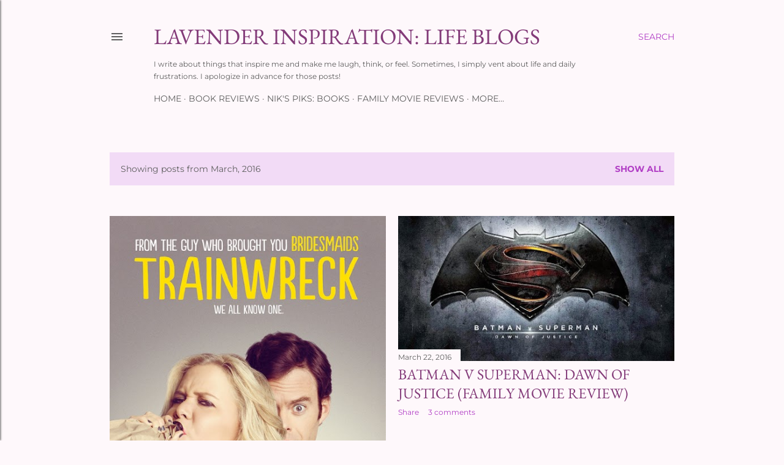

--- FILE ---
content_type: text/html; charset=UTF-8
request_url: https://www.lavenderinspiration.com/2016/03/
body_size: 28313
content:
<!DOCTYPE html>
<html dir='ltr' lang='en'>
<head>
<meta content='width=device-width, initial-scale=1' name='viewport'/>
<title>Lavender Inspiration: Life Blogs</title>
<meta content='text/html; charset=UTF-8' http-equiv='Content-Type'/>
<!-- Chrome, Firefox OS and Opera -->
<meta content='#fef8fb' name='theme-color'/>
<!-- Windows Phone -->
<meta content='#fef8fb' name='msapplication-navbutton-color'/>
<meta content='blogger' name='generator'/>
<link href='https://www.lavenderinspiration.com/favicon.ico' rel='icon' type='image/x-icon'/>
<link href='https://www.lavenderinspiration.com/2016/03/' rel='canonical'/>
<link rel="alternate" type="application/atom+xml" title="Lavender Inspiration: Life Blogs - Atom" href="https://www.lavenderinspiration.com/feeds/posts/default" />
<link rel="alternate" type="application/rss+xml" title="Lavender Inspiration: Life Blogs - RSS" href="https://www.lavenderinspiration.com/feeds/posts/default?alt=rss" />
<link rel="service.post" type="application/atom+xml" title="Lavender Inspiration: Life Blogs - Atom" href="https://www.blogger.com/feeds/6226357451406449725/posts/default" />
<!--Can't find substitution for tag [blog.ieCssRetrofitLinks]-->
<meta content='https://www.lavenderinspiration.com/2016/03/' property='og:url'/>
<meta content='Lavender Inspiration: Life Blogs' property='og:title'/>
<meta content='I write about things that inspire me and make me laugh, think, or feel. Sometimes, I simply vent about life and daily frustrations. I apologize in advance for those posts! ' property='og:description'/>
<meta content='https://blogger.googleusercontent.com/img/b/R29vZ2xl/AVvXsEgQ_uIWJHAohVHJf-XVs_bEcyw8hliPvy69ie-S08eMLXdOheRa8bVjc0LBM3gjoicA00JSRylPxcuxXbZdN_XgqsCIhgXE0FDUZo7R5j7n_HASSylVY5fTiLV6lU2pEWe2F4ciPOvLRCso/w1200-h630-p-k-no-nu/trainwreck2.jpg' property='og:image'/>
<meta content='https://blogger.googleusercontent.com/img/b/R29vZ2xl/AVvXsEhxftKbpWFfK0Dpb_KZn1vXwXrz7Dl6bXrfhgonNRA1i9tScp_-94QPGRTodsccETM0UkvRmEPmQH3D9jISkZ2nPKgja6gWhQW-Kezo8UrP_Ab61aZ28wPwrhih77PYluzvUmW_L9diqu3F/w1200-h630-p-k-no-nu/Batman+v+superman.jpeg' property='og:image'/>
<meta content='https://blogger.googleusercontent.com/img/b/R29vZ2xl/AVvXsEg2_Pv2skYJCHQotd_W7EjCicSO1mDvkmUKhged4kBSanFIeNt_pmnU61ulRH-nmRdkXbcegXKnIE_d7WdOIYNMgI6EGIDU0GDs2ON3_aVcd2YCfzUVVpjClN1bsfmIM59e0-4_QGiWcEQv/w1200-h630-p-k-no-nu/PBIFF2016.jpg' property='og:image'/>
<meta content='https://blogger.googleusercontent.com/img/b/R29vZ2xl/AVvXsEg2uMHCVhvpaC7HNOrbhXYvTOYbp2yWg9_TJ9t8I-Tqlq3nY6mfSjeC1bu3NenCh2VY4C5OmkZkglnppX9xymtV5urvZ_NbAiJ3NT3GkuIwo25Hz_wBCdXa7NYt8pz2NwV7D8Uf5MLTytXQ/w1200-h630-p-k-no-nu/z+for+zachariah.jpg' property='og:image'/>
<meta content='https://blogger.googleusercontent.com/img/b/R29vZ2xl/AVvXsEiAqHoj1qYCqu9k06cpsinmd8cf5k3yyOxsMXndopuFBGgmvcxQqbdNk_j0GY8LLacGrMnhtPpU2Aetv0eQL2pseirHg5C_CXaWwOEYZ0zkXqICo7S2ULuNAFUKSvohOf1ozHQ6FSQN9yz0/w1200-h630-p-k-no-nu/the+martian.jpg' property='og:image'/>
<meta content='https://blogger.googleusercontent.com/img/b/R29vZ2xl/AVvXsEi8A2jfMm4X6qa17uHk8sPDrqX3m2bOjyqm5bTgbXnSHFgYEDD2poFQxXclfVAFZ6ytPaDYsTkCLuDTETJF58r0cu6FIQeHxxXfFgCEjCJHGLZbHqdeTHAlugxwmdBSmncOOMGtnBStbQGK/w1200-h630-p-k-no-nu/girl-in-the-spider-01-435.jpg' property='og:image'/>
<meta content='https://blogger.googleusercontent.com/img/b/R29vZ2xl/AVvXsEir6P8VfL5RFikY7Y_BnTbpi7GtKvLBmWvr4WopHEqX-Ap72QF4U2_8yaQll60pnuaPXj8cYrEe4MRNEaiFfXMsLg33sFp4mVDVdcZQgt-itrCWxLBxkoMMwWiMU43xj95K5BGVLZgzIYNR/w1200-h630-p-k-no-nu/zootopia.jpg' property='og:image'/>
<meta content='https://blogger.googleusercontent.com/img/b/R29vZ2xl/AVvXsEgtG2E0US2IWqc-zI9lrkbCtyzPU3fiIxRBLiBIU5R1CqjQdbOdJ2GSTbOr4qpH6fx9HC8goYWVyDsbQ16sA1k-CiG31VvF7WXG8FIStZTSYPUd9VTaPQmX60N6lG73QodWxNp2sja2xASW/w1200-h630-p-k-no-nu/deadpool.jpg' property='og:image'/>
<meta content='https://blogger.googleusercontent.com/img/b/R29vZ2xl/AVvXsEgwM2C17-wcFnPMa1Lv0e9DiAGMP_-hs-kFfQGy2aKeM1DotpH0yhVcRWqUqgUZEh4kNCN8WTHqytLXdoKL3Vi56EDr-gQ1zPRZV_EFwDjHOnWq4g2LY0NaWEB50re6tzj0Og-_ztST8bzG/w1200-h630-p-k-no-nu/soccer+time.jpg' property='og:image'/>
<meta content='https://blogger.googleusercontent.com/img/b/R29vZ2xl/AVvXsEhUvhfTrE0-AggdKY05BaooYr64HbYr9g2QoAPM5Xg1Ozua-y9VWRsl87lHAhl3KumLIsI5LMuFu-Fl0YAEvpHhCGbrhdblJNobvJewdvEBae8UVOPAZMy7rAmbFQyKlta-_CvJLC6T-_LC/w1200-h630-p-k-no-nu/Horrible+bosses2.jpg' property='og:image'/>
<meta content='https://blogger.googleusercontent.com/img/b/R29vZ2xl/AVvXsEheNC3TF6FU2OL9QxMHsiCVsIKhN7gi0snUF5pwzqAbWWcKD56GWmzJPWr9T3MaRNO1CUEx2onwEuIiB3Xm-qvY4RVdAJOmAcCa_ba5-Sw0anI7uG18wswB_WgtrVcbyhcYvo2q6JedzfDh/w1200-h630-p-k-no-nu/Nietzsche.png' property='og:image'/>
<style type='text/css'>@font-face{font-family:'EB Garamond';font-style:normal;font-weight:400;font-display:swap;src:url(//fonts.gstatic.com/s/ebgaramond/v32/SlGDmQSNjdsmc35JDF1K5E55YMjF_7DPuGi-6_RkCY9_S6w.woff2)format('woff2');unicode-range:U+0460-052F,U+1C80-1C8A,U+20B4,U+2DE0-2DFF,U+A640-A69F,U+FE2E-FE2F;}@font-face{font-family:'EB Garamond';font-style:normal;font-weight:400;font-display:swap;src:url(//fonts.gstatic.com/s/ebgaramond/v32/SlGDmQSNjdsmc35JDF1K5E55YMjF_7DPuGi-6_RkAI9_S6w.woff2)format('woff2');unicode-range:U+0301,U+0400-045F,U+0490-0491,U+04B0-04B1,U+2116;}@font-face{font-family:'EB Garamond';font-style:normal;font-weight:400;font-display:swap;src:url(//fonts.gstatic.com/s/ebgaramond/v32/SlGDmQSNjdsmc35JDF1K5E55YMjF_7DPuGi-6_RkCI9_S6w.woff2)format('woff2');unicode-range:U+1F00-1FFF;}@font-face{font-family:'EB Garamond';font-style:normal;font-weight:400;font-display:swap;src:url(//fonts.gstatic.com/s/ebgaramond/v32/SlGDmQSNjdsmc35JDF1K5E55YMjF_7DPuGi-6_RkB49_S6w.woff2)format('woff2');unicode-range:U+0370-0377,U+037A-037F,U+0384-038A,U+038C,U+038E-03A1,U+03A3-03FF;}@font-face{font-family:'EB Garamond';font-style:normal;font-weight:400;font-display:swap;src:url(//fonts.gstatic.com/s/ebgaramond/v32/SlGDmQSNjdsmc35JDF1K5E55YMjF_7DPuGi-6_RkC49_S6w.woff2)format('woff2');unicode-range:U+0102-0103,U+0110-0111,U+0128-0129,U+0168-0169,U+01A0-01A1,U+01AF-01B0,U+0300-0301,U+0303-0304,U+0308-0309,U+0323,U+0329,U+1EA0-1EF9,U+20AB;}@font-face{font-family:'EB Garamond';font-style:normal;font-weight:400;font-display:swap;src:url(//fonts.gstatic.com/s/ebgaramond/v32/SlGDmQSNjdsmc35JDF1K5E55YMjF_7DPuGi-6_RkCo9_S6w.woff2)format('woff2');unicode-range:U+0100-02BA,U+02BD-02C5,U+02C7-02CC,U+02CE-02D7,U+02DD-02FF,U+0304,U+0308,U+0329,U+1D00-1DBF,U+1E00-1E9F,U+1EF2-1EFF,U+2020,U+20A0-20AB,U+20AD-20C0,U+2113,U+2C60-2C7F,U+A720-A7FF;}@font-face{font-family:'EB Garamond';font-style:normal;font-weight:400;font-display:swap;src:url(//fonts.gstatic.com/s/ebgaramond/v32/SlGDmQSNjdsmc35JDF1K5E55YMjF_7DPuGi-6_RkBI9_.woff2)format('woff2');unicode-range:U+0000-00FF,U+0131,U+0152-0153,U+02BB-02BC,U+02C6,U+02DA,U+02DC,U+0304,U+0308,U+0329,U+2000-206F,U+20AC,U+2122,U+2191,U+2193,U+2212,U+2215,U+FEFF,U+FFFD;}@font-face{font-family:'Lora';font-style:normal;font-weight:400;font-display:swap;src:url(//fonts.gstatic.com/s/lora/v37/0QI6MX1D_JOuGQbT0gvTJPa787weuxJMkq1umA.woff2)format('woff2');unicode-range:U+0460-052F,U+1C80-1C8A,U+20B4,U+2DE0-2DFF,U+A640-A69F,U+FE2E-FE2F;}@font-face{font-family:'Lora';font-style:normal;font-weight:400;font-display:swap;src:url(//fonts.gstatic.com/s/lora/v37/0QI6MX1D_JOuGQbT0gvTJPa787weuxJFkq1umA.woff2)format('woff2');unicode-range:U+0301,U+0400-045F,U+0490-0491,U+04B0-04B1,U+2116;}@font-face{font-family:'Lora';font-style:normal;font-weight:400;font-display:swap;src:url(//fonts.gstatic.com/s/lora/v37/0QI6MX1D_JOuGQbT0gvTJPa787weuxI9kq1umA.woff2)format('woff2');unicode-range:U+0302-0303,U+0305,U+0307-0308,U+0310,U+0312,U+0315,U+031A,U+0326-0327,U+032C,U+032F-0330,U+0332-0333,U+0338,U+033A,U+0346,U+034D,U+0391-03A1,U+03A3-03A9,U+03B1-03C9,U+03D1,U+03D5-03D6,U+03F0-03F1,U+03F4-03F5,U+2016-2017,U+2034-2038,U+203C,U+2040,U+2043,U+2047,U+2050,U+2057,U+205F,U+2070-2071,U+2074-208E,U+2090-209C,U+20D0-20DC,U+20E1,U+20E5-20EF,U+2100-2112,U+2114-2115,U+2117-2121,U+2123-214F,U+2190,U+2192,U+2194-21AE,U+21B0-21E5,U+21F1-21F2,U+21F4-2211,U+2213-2214,U+2216-22FF,U+2308-230B,U+2310,U+2319,U+231C-2321,U+2336-237A,U+237C,U+2395,U+239B-23B7,U+23D0,U+23DC-23E1,U+2474-2475,U+25AF,U+25B3,U+25B7,U+25BD,U+25C1,U+25CA,U+25CC,U+25FB,U+266D-266F,U+27C0-27FF,U+2900-2AFF,U+2B0E-2B11,U+2B30-2B4C,U+2BFE,U+3030,U+FF5B,U+FF5D,U+1D400-1D7FF,U+1EE00-1EEFF;}@font-face{font-family:'Lora';font-style:normal;font-weight:400;font-display:swap;src:url(//fonts.gstatic.com/s/lora/v37/0QI6MX1D_JOuGQbT0gvTJPa787weuxIvkq1umA.woff2)format('woff2');unicode-range:U+0001-000C,U+000E-001F,U+007F-009F,U+20DD-20E0,U+20E2-20E4,U+2150-218F,U+2190,U+2192,U+2194-2199,U+21AF,U+21E6-21F0,U+21F3,U+2218-2219,U+2299,U+22C4-22C6,U+2300-243F,U+2440-244A,U+2460-24FF,U+25A0-27BF,U+2800-28FF,U+2921-2922,U+2981,U+29BF,U+29EB,U+2B00-2BFF,U+4DC0-4DFF,U+FFF9-FFFB,U+10140-1018E,U+10190-1019C,U+101A0,U+101D0-101FD,U+102E0-102FB,U+10E60-10E7E,U+1D2C0-1D2D3,U+1D2E0-1D37F,U+1F000-1F0FF,U+1F100-1F1AD,U+1F1E6-1F1FF,U+1F30D-1F30F,U+1F315,U+1F31C,U+1F31E,U+1F320-1F32C,U+1F336,U+1F378,U+1F37D,U+1F382,U+1F393-1F39F,U+1F3A7-1F3A8,U+1F3AC-1F3AF,U+1F3C2,U+1F3C4-1F3C6,U+1F3CA-1F3CE,U+1F3D4-1F3E0,U+1F3ED,U+1F3F1-1F3F3,U+1F3F5-1F3F7,U+1F408,U+1F415,U+1F41F,U+1F426,U+1F43F,U+1F441-1F442,U+1F444,U+1F446-1F449,U+1F44C-1F44E,U+1F453,U+1F46A,U+1F47D,U+1F4A3,U+1F4B0,U+1F4B3,U+1F4B9,U+1F4BB,U+1F4BF,U+1F4C8-1F4CB,U+1F4D6,U+1F4DA,U+1F4DF,U+1F4E3-1F4E6,U+1F4EA-1F4ED,U+1F4F7,U+1F4F9-1F4FB,U+1F4FD-1F4FE,U+1F503,U+1F507-1F50B,U+1F50D,U+1F512-1F513,U+1F53E-1F54A,U+1F54F-1F5FA,U+1F610,U+1F650-1F67F,U+1F687,U+1F68D,U+1F691,U+1F694,U+1F698,U+1F6AD,U+1F6B2,U+1F6B9-1F6BA,U+1F6BC,U+1F6C6-1F6CF,U+1F6D3-1F6D7,U+1F6E0-1F6EA,U+1F6F0-1F6F3,U+1F6F7-1F6FC,U+1F700-1F7FF,U+1F800-1F80B,U+1F810-1F847,U+1F850-1F859,U+1F860-1F887,U+1F890-1F8AD,U+1F8B0-1F8BB,U+1F8C0-1F8C1,U+1F900-1F90B,U+1F93B,U+1F946,U+1F984,U+1F996,U+1F9E9,U+1FA00-1FA6F,U+1FA70-1FA7C,U+1FA80-1FA89,U+1FA8F-1FAC6,U+1FACE-1FADC,U+1FADF-1FAE9,U+1FAF0-1FAF8,U+1FB00-1FBFF;}@font-face{font-family:'Lora';font-style:normal;font-weight:400;font-display:swap;src:url(//fonts.gstatic.com/s/lora/v37/0QI6MX1D_JOuGQbT0gvTJPa787weuxJOkq1umA.woff2)format('woff2');unicode-range:U+0102-0103,U+0110-0111,U+0128-0129,U+0168-0169,U+01A0-01A1,U+01AF-01B0,U+0300-0301,U+0303-0304,U+0308-0309,U+0323,U+0329,U+1EA0-1EF9,U+20AB;}@font-face{font-family:'Lora';font-style:normal;font-weight:400;font-display:swap;src:url(//fonts.gstatic.com/s/lora/v37/0QI6MX1D_JOuGQbT0gvTJPa787weuxJPkq1umA.woff2)format('woff2');unicode-range:U+0100-02BA,U+02BD-02C5,U+02C7-02CC,U+02CE-02D7,U+02DD-02FF,U+0304,U+0308,U+0329,U+1D00-1DBF,U+1E00-1E9F,U+1EF2-1EFF,U+2020,U+20A0-20AB,U+20AD-20C0,U+2113,U+2C60-2C7F,U+A720-A7FF;}@font-face{font-family:'Lora';font-style:normal;font-weight:400;font-display:swap;src:url(//fonts.gstatic.com/s/lora/v37/0QI6MX1D_JOuGQbT0gvTJPa787weuxJBkq0.woff2)format('woff2');unicode-range:U+0000-00FF,U+0131,U+0152-0153,U+02BB-02BC,U+02C6,U+02DA,U+02DC,U+0304,U+0308,U+0329,U+2000-206F,U+20AC,U+2122,U+2191,U+2193,U+2212,U+2215,U+FEFF,U+FFFD;}@font-face{font-family:'Montserrat';font-style:normal;font-weight:400;font-display:swap;src:url(//fonts.gstatic.com/s/montserrat/v31/JTUSjIg1_i6t8kCHKm459WRhyzbi.woff2)format('woff2');unicode-range:U+0460-052F,U+1C80-1C8A,U+20B4,U+2DE0-2DFF,U+A640-A69F,U+FE2E-FE2F;}@font-face{font-family:'Montserrat';font-style:normal;font-weight:400;font-display:swap;src:url(//fonts.gstatic.com/s/montserrat/v31/JTUSjIg1_i6t8kCHKm459W1hyzbi.woff2)format('woff2');unicode-range:U+0301,U+0400-045F,U+0490-0491,U+04B0-04B1,U+2116;}@font-face{font-family:'Montserrat';font-style:normal;font-weight:400;font-display:swap;src:url(//fonts.gstatic.com/s/montserrat/v31/JTUSjIg1_i6t8kCHKm459WZhyzbi.woff2)format('woff2');unicode-range:U+0102-0103,U+0110-0111,U+0128-0129,U+0168-0169,U+01A0-01A1,U+01AF-01B0,U+0300-0301,U+0303-0304,U+0308-0309,U+0323,U+0329,U+1EA0-1EF9,U+20AB;}@font-face{font-family:'Montserrat';font-style:normal;font-weight:400;font-display:swap;src:url(//fonts.gstatic.com/s/montserrat/v31/JTUSjIg1_i6t8kCHKm459Wdhyzbi.woff2)format('woff2');unicode-range:U+0100-02BA,U+02BD-02C5,U+02C7-02CC,U+02CE-02D7,U+02DD-02FF,U+0304,U+0308,U+0329,U+1D00-1DBF,U+1E00-1E9F,U+1EF2-1EFF,U+2020,U+20A0-20AB,U+20AD-20C0,U+2113,U+2C60-2C7F,U+A720-A7FF;}@font-face{font-family:'Montserrat';font-style:normal;font-weight:400;font-display:swap;src:url(//fonts.gstatic.com/s/montserrat/v31/JTUSjIg1_i6t8kCHKm459Wlhyw.woff2)format('woff2');unicode-range:U+0000-00FF,U+0131,U+0152-0153,U+02BB-02BC,U+02C6,U+02DA,U+02DC,U+0304,U+0308,U+0329,U+2000-206F,U+20AC,U+2122,U+2191,U+2193,U+2212,U+2215,U+FEFF,U+FFFD;}@font-face{font-family:'Montserrat';font-style:normal;font-weight:700;font-display:swap;src:url(//fonts.gstatic.com/s/montserrat/v31/JTUSjIg1_i6t8kCHKm459WRhyzbi.woff2)format('woff2');unicode-range:U+0460-052F,U+1C80-1C8A,U+20B4,U+2DE0-2DFF,U+A640-A69F,U+FE2E-FE2F;}@font-face{font-family:'Montserrat';font-style:normal;font-weight:700;font-display:swap;src:url(//fonts.gstatic.com/s/montserrat/v31/JTUSjIg1_i6t8kCHKm459W1hyzbi.woff2)format('woff2');unicode-range:U+0301,U+0400-045F,U+0490-0491,U+04B0-04B1,U+2116;}@font-face{font-family:'Montserrat';font-style:normal;font-weight:700;font-display:swap;src:url(//fonts.gstatic.com/s/montserrat/v31/JTUSjIg1_i6t8kCHKm459WZhyzbi.woff2)format('woff2');unicode-range:U+0102-0103,U+0110-0111,U+0128-0129,U+0168-0169,U+01A0-01A1,U+01AF-01B0,U+0300-0301,U+0303-0304,U+0308-0309,U+0323,U+0329,U+1EA0-1EF9,U+20AB;}@font-face{font-family:'Montserrat';font-style:normal;font-weight:700;font-display:swap;src:url(//fonts.gstatic.com/s/montserrat/v31/JTUSjIg1_i6t8kCHKm459Wdhyzbi.woff2)format('woff2');unicode-range:U+0100-02BA,U+02BD-02C5,U+02C7-02CC,U+02CE-02D7,U+02DD-02FF,U+0304,U+0308,U+0329,U+1D00-1DBF,U+1E00-1E9F,U+1EF2-1EFF,U+2020,U+20A0-20AB,U+20AD-20C0,U+2113,U+2C60-2C7F,U+A720-A7FF;}@font-face{font-family:'Montserrat';font-style:normal;font-weight:700;font-display:swap;src:url(//fonts.gstatic.com/s/montserrat/v31/JTUSjIg1_i6t8kCHKm459Wlhyw.woff2)format('woff2');unicode-range:U+0000-00FF,U+0131,U+0152-0153,U+02BB-02BC,U+02C6,U+02DA,U+02DC,U+0304,U+0308,U+0329,U+2000-206F,U+20AC,U+2122,U+2191,U+2193,U+2212,U+2215,U+FEFF,U+FFFD;}</style>
<style id='page-skin-1' type='text/css'><!--
/*! normalize.css v3.0.1 | MIT License | git.io/normalize */html{font-family:sans-serif;-ms-text-size-adjust:100%;-webkit-text-size-adjust:100%}body{margin:0}article,aside,details,figcaption,figure,footer,header,hgroup,main,nav,section,summary{display:block}audio,canvas,progress,video{display:inline-block;vertical-align:baseline}audio:not([controls]){display:none;height:0}[hidden],template{display:none}a{background:transparent}a:active,a:hover{outline:0}abbr[title]{border-bottom:1px dotted}b,strong{font-weight:bold}dfn{font-style:italic}h1{font-size:2em;margin:.67em 0}mark{background:#ff0;color:#000}small{font-size:80%}sub,sup{font-size:75%;line-height:0;position:relative;vertical-align:baseline}sup{top:-0.5em}sub{bottom:-0.25em}img{border:0}svg:not(:root){overflow:hidden}figure{margin:1em 40px}hr{-moz-box-sizing:content-box;box-sizing:content-box;height:0}pre{overflow:auto}code,kbd,pre,samp{font-family:monospace,monospace;font-size:1em}button,input,optgroup,select,textarea{color:inherit;font:inherit;margin:0}button{overflow:visible}button,select{text-transform:none}button,html input[type="button"],input[type="reset"],input[type="submit"]{-webkit-appearance:button;cursor:pointer}button[disabled],html input[disabled]{cursor:default}button::-moz-focus-inner,input::-moz-focus-inner{border:0;padding:0}input{line-height:normal}input[type="checkbox"],input[type="radio"]{box-sizing:border-box;padding:0}input[type="number"]::-webkit-inner-spin-button,input[type="number"]::-webkit-outer-spin-button{height:auto}input[type="search"]{-webkit-appearance:textfield;-moz-box-sizing:content-box;-webkit-box-sizing:content-box;box-sizing:content-box}input[type="search"]::-webkit-search-cancel-button,input[type="search"]::-webkit-search-decoration{-webkit-appearance:none}fieldset{border:1px solid #c0c0c0;margin:0 2px;padding:.35em .625em .75em}legend{border:0;padding:0}textarea{overflow:auto}optgroup{font-weight:bold}table{border-collapse:collapse;border-spacing:0}td,th{padding:0}
/*!************************************************
* Blogger Template Style
* Name: Soho
**************************************************/
body{
overflow-wrap:break-word;
word-break:break-word;
word-wrap:break-word
}
.hidden{
display:none
}
.invisible{
visibility:hidden
}
.container::after,.float-container::after{
clear:both;
content:"";
display:table
}
.clearboth{
clear:both
}
#comments .comment .comment-actions,.subscribe-popup .FollowByEmail .follow-by-email-submit{
background:0 0;
border:0;
box-shadow:none;
color:#b13ec5;
cursor:pointer;
font-size:14px;
font-weight:700;
outline:0;
text-decoration:none;
text-transform:uppercase;
width:auto
}
.dim-overlay{
background-color:rgba(0,0,0,.54);
height:100vh;
left:0;
position:fixed;
top:0;
width:100%
}
#sharing-dim-overlay{
background-color:transparent
}
input::-ms-clear{
display:none
}
.blogger-logo,.svg-icon-24.blogger-logo{
fill:#ff9800;
opacity:1
}
.loading-spinner-large{
-webkit-animation:mspin-rotate 1.568s infinite linear;
animation:mspin-rotate 1.568s infinite linear;
height:48px;
overflow:hidden;
position:absolute;
width:48px;
z-index:200
}
.loading-spinner-large>div{
-webkit-animation:mspin-revrot 5332ms infinite steps(4);
animation:mspin-revrot 5332ms infinite steps(4)
}
.loading-spinner-large>div>div{
-webkit-animation:mspin-singlecolor-large-film 1333ms infinite steps(81);
animation:mspin-singlecolor-large-film 1333ms infinite steps(81);
background-size:100%;
height:48px;
width:3888px
}
.mspin-black-large>div>div,.mspin-grey_54-large>div>div{
background-image:url(https://www.blogblog.com/indie/mspin_black_large.svg)
}
.mspin-white-large>div>div{
background-image:url(https://www.blogblog.com/indie/mspin_white_large.svg)
}
.mspin-grey_54-large{
opacity:.54
}
@-webkit-keyframes mspin-singlecolor-large-film{
from{
-webkit-transform:translateX(0);
transform:translateX(0)
}
to{
-webkit-transform:translateX(-3888px);
transform:translateX(-3888px)
}
}
@keyframes mspin-singlecolor-large-film{
from{
-webkit-transform:translateX(0);
transform:translateX(0)
}
to{
-webkit-transform:translateX(-3888px);
transform:translateX(-3888px)
}
}
@-webkit-keyframes mspin-rotate{
from{
-webkit-transform:rotate(0);
transform:rotate(0)
}
to{
-webkit-transform:rotate(360deg);
transform:rotate(360deg)
}
}
@keyframes mspin-rotate{
from{
-webkit-transform:rotate(0);
transform:rotate(0)
}
to{
-webkit-transform:rotate(360deg);
transform:rotate(360deg)
}
}
@-webkit-keyframes mspin-revrot{
from{
-webkit-transform:rotate(0);
transform:rotate(0)
}
to{
-webkit-transform:rotate(-360deg);
transform:rotate(-360deg)
}
}
@keyframes mspin-revrot{
from{
-webkit-transform:rotate(0);
transform:rotate(0)
}
to{
-webkit-transform:rotate(-360deg);
transform:rotate(-360deg)
}
}
.skip-navigation{
background-color:#fff;
box-sizing:border-box;
color:#000;
display:block;
height:0;
left:0;
line-height:50px;
overflow:hidden;
padding-top:0;
position:fixed;
text-align:center;
top:0;
-webkit-transition:box-shadow .3s,height .3s,padding-top .3s;
transition:box-shadow .3s,height .3s,padding-top .3s;
width:100%;
z-index:900
}
.skip-navigation:focus{
box-shadow:0 4px 5px 0 rgba(0,0,0,.14),0 1px 10px 0 rgba(0,0,0,.12),0 2px 4px -1px rgba(0,0,0,.2);
height:50px
}
#main{
outline:0
}
.main-heading{
position:absolute;
clip:rect(1px,1px,1px,1px);
padding:0;
border:0;
height:1px;
width:1px;
overflow:hidden
}
.Attribution{
margin-top:1em;
text-align:center
}
.Attribution .blogger img,.Attribution .blogger svg{
vertical-align:bottom
}
.Attribution .blogger img{
margin-right:.5em
}
.Attribution div{
line-height:24px;
margin-top:.5em
}
.Attribution .copyright,.Attribution .image-attribution{
font-size:.7em;
margin-top:1.5em
}
.BLOG_mobile_video_class{
display:none
}
.bg-photo{
background-attachment:scroll!important
}
body .CSS_LIGHTBOX{
z-index:900
}
.extendable .show-less,.extendable .show-more{
border-color:#b13ec5;
color:#b13ec5;
margin-top:8px
}
.extendable .show-less.hidden,.extendable .show-more.hidden{
display:none
}
.inline-ad{
display:none;
max-width:100%;
overflow:hidden
}
.adsbygoogle{
display:block
}
#cookieChoiceInfo{
bottom:0;
top:auto
}
iframe.b-hbp-video{
border:0
}
.post-body img{
max-width:100%
}
.post-body iframe{
max-width:100%
}
.post-body a[imageanchor="1"]{
display:inline-block
}
.byline{
margin-right:1em
}
.byline:last-child{
margin-right:0
}
.link-copied-dialog{
max-width:520px;
outline:0
}
.link-copied-dialog .modal-dialog-buttons{
margin-top:8px
}
.link-copied-dialog .goog-buttonset-default{
background:0 0;
border:0
}
.link-copied-dialog .goog-buttonset-default:focus{
outline:0
}
.paging-control-container{
margin-bottom:16px
}
.paging-control-container .paging-control{
display:inline-block
}
.paging-control-container .comment-range-text::after,.paging-control-container .paging-control{
color:#b13ec5
}
.paging-control-container .comment-range-text,.paging-control-container .paging-control{
margin-right:8px
}
.paging-control-container .comment-range-text::after,.paging-control-container .paging-control::after{
content:"\b7";
cursor:default;
padding-left:8px;
pointer-events:none
}
.paging-control-container .comment-range-text:last-child::after,.paging-control-container .paging-control:last-child::after{
content:none
}
.byline.reactions iframe{
height:20px
}
.b-notification{
color:#000;
background-color:#fff;
border-bottom:solid 1px #000;
box-sizing:border-box;
padding:16px 32px;
text-align:center
}
.b-notification.visible{
-webkit-transition:margin-top .3s cubic-bezier(.4,0,.2,1);
transition:margin-top .3s cubic-bezier(.4,0,.2,1)
}
.b-notification.invisible{
position:absolute
}
.b-notification-close{
position:absolute;
right:8px;
top:8px
}
.no-posts-message{
line-height:40px;
text-align:center
}
@media screen and (max-width:1162px){
body.item-view .post-body a[imageanchor="1"][style*="float: left;"],body.item-view .post-body a[imageanchor="1"][style*="float: right;"]{
float:none!important;
clear:none!important
}
body.item-view .post-body a[imageanchor="1"] img{
display:block;
height:auto;
margin:0 auto
}
body.item-view .post-body>.separator:first-child>a[imageanchor="1"]:first-child{
margin-top:20px
}
.post-body a[imageanchor]{
display:block
}
body.item-view .post-body a[imageanchor="1"]{
margin-left:0!important;
margin-right:0!important
}
body.item-view .post-body a[imageanchor="1"]+a[imageanchor="1"]{
margin-top:16px
}
}
.item-control{
display:none
}
#comments{
border-top:1px dashed rgba(0,0,0,.54);
margin-top:20px;
padding:20px
}
#comments .comment-thread ol{
margin:0;
padding-left:0;
padding-left:0
}
#comments .comment .comment-replybox-single,#comments .comment-thread .comment-replies{
margin-left:60px
}
#comments .comment-thread .thread-count{
display:none
}
#comments .comment{
list-style-type:none;
padding:0 0 30px;
position:relative
}
#comments .comment .comment{
padding-bottom:8px
}
.comment .avatar-image-container{
position:absolute
}
.comment .avatar-image-container img{
border-radius:50%
}
.avatar-image-container svg,.comment .avatar-image-container .avatar-icon{
border-radius:50%;
border:solid 1px #000000;
box-sizing:border-box;
fill:#000000;
height:35px;
margin:0;
padding:7px;
width:35px
}
.comment .comment-block{
margin-top:10px;
margin-left:60px;
padding-bottom:0
}
#comments .comment-author-header-wrapper{
margin-left:40px
}
#comments .comment .thread-expanded .comment-block{
padding-bottom:20px
}
#comments .comment .comment-header .user,#comments .comment .comment-header .user a{
color:#000000;
font-style:normal;
font-weight:700
}
#comments .comment .comment-actions{
bottom:0;
margin-bottom:15px;
position:absolute
}
#comments .comment .comment-actions>*{
margin-right:8px
}
#comments .comment .comment-header .datetime{
bottom:0;
color:#5e5e5e;
display:inline-block;
font-size:13px;
font-style:italic;
margin-left:8px
}
#comments .comment .comment-footer .comment-timestamp a,#comments .comment .comment-header .datetime a{
color:#5e5e5e
}
#comments .comment .comment-content,.comment .comment-body{
margin-top:12px;
word-break:break-word
}
.comment-body{
margin-bottom:12px
}
#comments.embed[data-num-comments="0"]{
border:0;
margin-top:0;
padding-top:0
}
#comments.embed[data-num-comments="0"] #comment-post-message,#comments.embed[data-num-comments="0"] div.comment-form>p,#comments.embed[data-num-comments="0"] p.comment-footer{
display:none
}
#comment-editor-src{
display:none
}
.comments .comments-content .loadmore.loaded{
max-height:0;
opacity:0;
overflow:hidden
}
.extendable .remaining-items{
height:0;
overflow:hidden;
-webkit-transition:height .3s cubic-bezier(.4,0,.2,1);
transition:height .3s cubic-bezier(.4,0,.2,1)
}
.extendable .remaining-items.expanded{
height:auto
}
.svg-icon-24,.svg-icon-24-button{
cursor:pointer;
height:24px;
width:24px;
min-width:24px
}
.touch-icon{
margin:-12px;
padding:12px
}
.touch-icon:active,.touch-icon:focus{
background-color:rgba(153,153,153,.4);
border-radius:50%
}
svg:not(:root).touch-icon{
overflow:visible
}
html[dir=rtl] .rtl-reversible-icon{
-webkit-transform:scaleX(-1);
-ms-transform:scaleX(-1);
transform:scaleX(-1)
}
.svg-icon-24-button,.touch-icon-button{
background:0 0;
border:0;
margin:0;
outline:0;
padding:0
}
.touch-icon-button .touch-icon:active,.touch-icon-button .touch-icon:focus{
background-color:transparent
}
.touch-icon-button:active .touch-icon,.touch-icon-button:focus .touch-icon{
background-color:rgba(153,153,153,.4);
border-radius:50%
}
.Profile .default-avatar-wrapper .avatar-icon{
border-radius:50%;
border:solid 1px #000000;
box-sizing:border-box;
fill:#000000;
margin:0
}
.Profile .individual .default-avatar-wrapper .avatar-icon{
padding:25px
}
.Profile .individual .avatar-icon,.Profile .individual .profile-img{
height:120px;
width:120px
}
.Profile .team .default-avatar-wrapper .avatar-icon{
padding:8px
}
.Profile .team .avatar-icon,.Profile .team .default-avatar-wrapper,.Profile .team .profile-img{
height:40px;
width:40px
}
.snippet-container{
margin:0;
position:relative;
overflow:hidden
}
.snippet-fade{
bottom:0;
box-sizing:border-box;
position:absolute;
width:96px
}
.snippet-fade{
right:0
}
.snippet-fade:after{
content:"\2026"
}
.snippet-fade:after{
float:right
}
.centered-top-container.sticky{
left:0;
position:fixed;
right:0;
top:0;
width:auto;
z-index:50;
-webkit-transition-property:opacity,-webkit-transform;
transition-property:opacity,-webkit-transform;
transition-property:transform,opacity;
transition-property:transform,opacity,-webkit-transform;
-webkit-transition-duration:.2s;
transition-duration:.2s;
-webkit-transition-timing-function:cubic-bezier(.4,0,.2,1);
transition-timing-function:cubic-bezier(.4,0,.2,1)
}
.centered-top-placeholder{
display:none
}
.collapsed-header .centered-top-placeholder{
display:block
}
.centered-top-container .Header .replaced h1,.centered-top-placeholder .Header .replaced h1{
display:none
}
.centered-top-container.sticky .Header .replaced h1{
display:block
}
.centered-top-container.sticky .Header .header-widget{
background:0 0
}
.centered-top-container.sticky .Header .header-image-wrapper{
display:none
}
.centered-top-container img,.centered-top-placeholder img{
max-width:100%
}
.collapsible{
-webkit-transition:height .3s cubic-bezier(.4,0,.2,1);
transition:height .3s cubic-bezier(.4,0,.2,1)
}
.collapsible,.collapsible>summary{
display:block;
overflow:hidden
}
.collapsible>:not(summary){
display:none
}
.collapsible[open]>:not(summary){
display:block
}
.collapsible:focus,.collapsible>summary:focus{
outline:0
}
.collapsible>summary{
cursor:pointer;
display:block;
padding:0
}
.collapsible:focus>summary,.collapsible>summary:focus{
background-color:transparent
}
.collapsible>summary::-webkit-details-marker{
display:none
}
.collapsible-title{
-webkit-box-align:center;
-webkit-align-items:center;
-ms-flex-align:center;
align-items:center;
display:-webkit-box;
display:-webkit-flex;
display:-ms-flexbox;
display:flex
}
.collapsible-title .title{
-webkit-box-flex:1;
-webkit-flex:1 1 auto;
-ms-flex:1 1 auto;
flex:1 1 auto;
-webkit-box-ordinal-group:1;
-webkit-order:0;
-ms-flex-order:0;
order:0;
overflow:hidden;
text-overflow:ellipsis;
white-space:nowrap
}
.collapsible-title .chevron-down,.collapsible[open] .collapsible-title .chevron-up{
display:block
}
.collapsible-title .chevron-up,.collapsible[open] .collapsible-title .chevron-down{
display:none
}
.flat-button{
cursor:pointer;
display:inline-block;
font-weight:700;
text-transform:uppercase;
border-radius:2px;
padding:8px;
margin:-8px
}
.flat-icon-button{
background:0 0;
border:0;
margin:0;
outline:0;
padding:0;
margin:-12px;
padding:12px;
cursor:pointer;
box-sizing:content-box;
display:inline-block;
line-height:0
}
.flat-icon-button,.flat-icon-button .splash-wrapper{
border-radius:50%
}
.flat-icon-button .splash.animate{
-webkit-animation-duration:.3s;
animation-duration:.3s
}
.overflowable-container{
max-height:28px;
overflow:hidden;
position:relative
}
.overflow-button{
cursor:pointer
}
#overflowable-dim-overlay{
background:0 0
}
.overflow-popup{
box-shadow:0 2px 2px 0 rgba(0,0,0,.14),0 3px 1px -2px rgba(0,0,0,.2),0 1px 5px 0 rgba(0,0,0,.12);
background-color:#fef8fb;
left:0;
max-width:calc(100% - 32px);
position:absolute;
top:0;
visibility:hidden;
z-index:101
}
.overflow-popup ul{
list-style:none
}
.overflow-popup .tabs li,.overflow-popup li{
display:block;
height:auto
}
.overflow-popup .tabs li{
padding-left:0;
padding-right:0
}
.overflow-button.hidden,.overflow-popup .tabs li.hidden,.overflow-popup li.hidden{
display:none
}
.search{
display:-webkit-box;
display:-webkit-flex;
display:-ms-flexbox;
display:flex;
line-height:24px;
width:24px
}
.search.focused{
width:100%
}
.search.focused .section{
width:100%
}
.search form{
z-index:101
}
.search h3{
display:none
}
.search form{
display:-webkit-box;
display:-webkit-flex;
display:-ms-flexbox;
display:flex;
-webkit-box-flex:1;
-webkit-flex:1 0 0;
-ms-flex:1 0 0px;
flex:1 0 0;
border-bottom:solid 1px transparent;
padding-bottom:8px
}
.search form>*{
display:none
}
.search.focused form>*{
display:block
}
.search .search-input label{
display:none
}
.centered-top-placeholder.cloned .search form{
z-index:30
}
.search.focused form{
border-color:#5e5e5e;
position:relative;
width:auto
}
.collapsed-header .centered-top-container .search.focused form{
border-bottom-color:transparent
}
.search-expand{
-webkit-box-flex:0;
-webkit-flex:0 0 auto;
-ms-flex:0 0 auto;
flex:0 0 auto
}
.search-expand-text{
display:none
}
.search-close{
display:inline;
vertical-align:middle
}
.search-input{
-webkit-box-flex:1;
-webkit-flex:1 0 1px;
-ms-flex:1 0 1px;
flex:1 0 1px
}
.search-input input{
background:0 0;
border:0;
box-sizing:border-box;
color:#5e5e5e;
display:inline-block;
outline:0;
width:calc(100% - 48px)
}
.search-input input.no-cursor{
color:transparent;
text-shadow:0 0 0 #5e5e5e
}
.collapsed-header .centered-top-container .search-action,.collapsed-header .centered-top-container .search-input input{
color:#5e5e5e
}
.collapsed-header .centered-top-container .search-input input.no-cursor{
color:transparent;
text-shadow:0 0 0 #5e5e5e
}
.collapsed-header .centered-top-container .search-input input.no-cursor:focus,.search-input input.no-cursor:focus{
outline:0
}
.search-focused>*{
visibility:hidden
}
.search-focused .search,.search-focused .search-icon{
visibility:visible
}
.search.focused .search-action{
display:block
}
.search.focused .search-action:disabled{
opacity:.3
}
.widget.Sharing .sharing-button{
display:none
}
.widget.Sharing .sharing-buttons li{
padding:0
}
.widget.Sharing .sharing-buttons li span{
display:none
}
.post-share-buttons{
position:relative
}
.centered-bottom .share-buttons .svg-icon-24,.share-buttons .svg-icon-24{
fill:#000000
}
.sharing-open.touch-icon-button:active .touch-icon,.sharing-open.touch-icon-button:focus .touch-icon{
background-color:transparent
}
.share-buttons{
background-color:#fef8fb;
border-radius:2px;
box-shadow:0 2px 2px 0 rgba(0,0,0,.14),0 3px 1px -2px rgba(0,0,0,.2),0 1px 5px 0 rgba(0,0,0,.12);
color:#000000;
list-style:none;
margin:0;
padding:8px 0;
position:absolute;
top:-11px;
min-width:200px;
z-index:101
}
.share-buttons.hidden{
display:none
}
.sharing-button{
background:0 0;
border:0;
margin:0;
outline:0;
padding:0;
cursor:pointer
}
.share-buttons li{
margin:0;
height:48px
}
.share-buttons li:last-child{
margin-bottom:0
}
.share-buttons li .sharing-platform-button{
box-sizing:border-box;
cursor:pointer;
display:block;
height:100%;
margin-bottom:0;
padding:0 16px;
position:relative;
width:100%
}
.share-buttons li .sharing-platform-button:focus,.share-buttons li .sharing-platform-button:hover{
background-color:rgba(128,128,128,.1);
outline:0
}
.share-buttons li svg[class*=" sharing-"],.share-buttons li svg[class^=sharing-]{
position:absolute;
top:10px
}
.share-buttons li span.sharing-platform-button{
position:relative;
top:0
}
.share-buttons li .platform-sharing-text{
display:block;
font-size:16px;
line-height:48px;
white-space:nowrap
}
.share-buttons li .platform-sharing-text{
margin-left:56px
}
.sidebar-container{
background-color:#f7f7f7;
max-width:284px;
overflow-y:auto;
-webkit-transition-property:-webkit-transform;
transition-property:-webkit-transform;
transition-property:transform;
transition-property:transform,-webkit-transform;
-webkit-transition-duration:.3s;
transition-duration:.3s;
-webkit-transition-timing-function:cubic-bezier(0,0,.2,1);
transition-timing-function:cubic-bezier(0,0,.2,1);
width:284px;
z-index:101;
-webkit-overflow-scrolling:touch
}
.sidebar-container .navigation{
line-height:0;
padding:16px
}
.sidebar-container .sidebar-back{
cursor:pointer
}
.sidebar-container .widget{
background:0 0;
margin:0 16px;
padding:16px 0
}
.sidebar-container .widget .title{
color:#5e5e5e;
margin:0
}
.sidebar-container .widget ul{
list-style:none;
margin:0;
padding:0
}
.sidebar-container .widget ul ul{
margin-left:1em
}
.sidebar-container .widget li{
font-size:16px;
line-height:normal
}
.sidebar-container .widget+.widget{
border-top:1px dashed #5e5e5e
}
.BlogArchive li{
margin:16px 0
}
.BlogArchive li:last-child{
margin-bottom:0
}
.Label li a{
display:inline-block
}
.BlogArchive .post-count,.Label .label-count{
float:right;
margin-left:.25em
}
.BlogArchive .post-count::before,.Label .label-count::before{
content:"("
}
.BlogArchive .post-count::after,.Label .label-count::after{
content:")"
}
.widget.Translate .skiptranslate>div{
display:block!important
}
.widget.Profile .profile-link{
display:-webkit-box;
display:-webkit-flex;
display:-ms-flexbox;
display:flex
}
.widget.Profile .team-member .default-avatar-wrapper,.widget.Profile .team-member .profile-img{
-webkit-box-flex:0;
-webkit-flex:0 0 auto;
-ms-flex:0 0 auto;
flex:0 0 auto;
margin-right:1em
}
.widget.Profile .individual .profile-link{
-webkit-box-orient:vertical;
-webkit-box-direction:normal;
-webkit-flex-direction:column;
-ms-flex-direction:column;
flex-direction:column
}
.widget.Profile .team .profile-link .profile-name{
-webkit-align-self:center;
-ms-flex-item-align:center;
align-self:center;
display:block;
-webkit-box-flex:1;
-webkit-flex:1 1 auto;
-ms-flex:1 1 auto;
flex:1 1 auto
}
.dim-overlay{
background-color:rgba(0,0,0,.54);
z-index:100
}
body.sidebar-visible{
overflow-y:hidden
}
@media screen and (max-width:1439px){
.sidebar-container{
bottom:0;
position:fixed;
top:0;
left:0;
right:auto
}
.sidebar-container.sidebar-invisible{
-webkit-transition-timing-function:cubic-bezier(.4,0,.6,1);
transition-timing-function:cubic-bezier(.4,0,.6,1)
}
html[dir=ltr] .sidebar-container.sidebar-invisible{
-webkit-transform:translateX(-284px);
-ms-transform:translateX(-284px);
transform:translateX(-284px)
}
html[dir=rtl] .sidebar-container.sidebar-invisible{
-webkit-transform:translateX(284px);
-ms-transform:translateX(284px);
transform:translateX(284px)
}
}
@media screen and (min-width:1440px){
.sidebar-container{
position:absolute;
top:0;
left:0;
right:auto
}
.sidebar-container .navigation{
display:none
}
}
.dialog{
box-shadow:0 2px 2px 0 rgba(0,0,0,.14),0 3px 1px -2px rgba(0,0,0,.2),0 1px 5px 0 rgba(0,0,0,.12);
background:#fef8fb;
box-sizing:border-box;
color:#000000;
padding:30px;
position:fixed;
text-align:center;
width:calc(100% - 24px);
z-index:101
}
.dialog input[type=email],.dialog input[type=text]{
background-color:transparent;
border:0;
border-bottom:solid 1px rgba(0,0,0,.12);
color:#000000;
display:block;
font-family:EB Garamond, serif;
font-size:16px;
line-height:24px;
margin:auto;
padding-bottom:7px;
outline:0;
text-align:center;
width:100%
}
.dialog input[type=email]::-webkit-input-placeholder,.dialog input[type=text]::-webkit-input-placeholder{
color:#000000
}
.dialog input[type=email]::-moz-placeholder,.dialog input[type=text]::-moz-placeholder{
color:#000000
}
.dialog input[type=email]:-ms-input-placeholder,.dialog input[type=text]:-ms-input-placeholder{
color:#000000
}
.dialog input[type=email]::-ms-input-placeholder,.dialog input[type=text]::-ms-input-placeholder{
color:#000000
}
.dialog input[type=email]::placeholder,.dialog input[type=text]::placeholder{
color:#000000
}
.dialog input[type=email]:focus,.dialog input[type=text]:focus{
border-bottom:solid 2px #b13ec5;
padding-bottom:6px
}
.dialog input.no-cursor{
color:transparent;
text-shadow:0 0 0 #000000
}
.dialog input.no-cursor:focus{
outline:0
}
.dialog input.no-cursor:focus{
outline:0
}
.dialog input[type=submit]{
font-family:EB Garamond, serif
}
.dialog .goog-buttonset-default{
color:#b13ec5
}
.subscribe-popup{
max-width:364px
}
.subscribe-popup h3{
color:#833b79;
font-size:1.8em;
margin-top:0
}
.subscribe-popup .FollowByEmail h3{
display:none
}
.subscribe-popup .FollowByEmail .follow-by-email-submit{
color:#b13ec5;
display:inline-block;
margin:0 auto;
margin-top:24px;
width:auto;
white-space:normal
}
.subscribe-popup .FollowByEmail .follow-by-email-submit:disabled{
cursor:default;
opacity:.3
}
@media (max-width:800px){
.blog-name div.widget.Subscribe{
margin-bottom:16px
}
body.item-view .blog-name div.widget.Subscribe{
margin:8px auto 16px auto;
width:100%
}
}
body#layout .bg-photo,body#layout .bg-photo-overlay{
display:none
}
body#layout .page_body{
padding:0;
position:relative;
top:0
}
body#layout .page{
display:inline-block;
left:inherit;
position:relative;
vertical-align:top;
width:540px
}
body#layout .centered{
max-width:954px
}
body#layout .navigation{
display:none
}
body#layout .sidebar-container{
display:inline-block;
width:40%
}
body#layout .hamburger-menu,body#layout .search{
display:none
}
body{
background-color:#fef8fb;
color:#000000;
font:normal 400 20px EB Garamond, serif;
height:100%;
margin:0;
min-height:100vh
}
h1,h2,h3,h4,h5,h6{
font-weight:400
}
a{
color:#b13ec5;
text-decoration:none
}
.dim-overlay{
z-index:100
}
body.sidebar-visible .page_body{
overflow-y:scroll
}
.widget .title{
color:#5e5e5e;
font:normal 400 12px Montserrat, sans-serif
}
.extendable .show-less,.extendable .show-more{
color:#b13ec5;
font:normal 400 12px Montserrat, sans-serif;
margin:12px -8px 0 -8px;
text-transform:uppercase
}
.footer .widget,.main .widget{
margin:50px 0
}
.main .widget .title{
text-transform:uppercase
}
.inline-ad{
display:block;
margin-top:50px
}
.adsbygoogle{
text-align:center
}
.page_body{
display:-webkit-box;
display:-webkit-flex;
display:-ms-flexbox;
display:flex;
-webkit-box-orient:vertical;
-webkit-box-direction:normal;
-webkit-flex-direction:column;
-ms-flex-direction:column;
flex-direction:column;
min-height:100vh;
position:relative;
z-index:20
}
.page_body>*{
-webkit-box-flex:0;
-webkit-flex:0 0 auto;
-ms-flex:0 0 auto;
flex:0 0 auto
}
.page_body>#footer{
margin-top:auto
}
.centered-bottom,.centered-top{
margin:0 32px;
max-width:100%
}
.centered-top{
padding-bottom:12px;
padding-top:12px
}
.sticky .centered-top{
padding-bottom:0;
padding-top:0
}
.centered-top-container,.centered-top-placeholder{
background:#fef8fb
}
.centered-top{
display:-webkit-box;
display:-webkit-flex;
display:-ms-flexbox;
display:flex;
-webkit-flex-wrap:wrap;
-ms-flex-wrap:wrap;
flex-wrap:wrap;
-webkit-box-pack:justify;
-webkit-justify-content:space-between;
-ms-flex-pack:justify;
justify-content:space-between;
position:relative
}
.sticky .centered-top{
-webkit-flex-wrap:nowrap;
-ms-flex-wrap:nowrap;
flex-wrap:nowrap
}
.centered-top-container .svg-icon-24,.centered-top-placeholder .svg-icon-24{
fill:#5e5e5e
}
.back-button-container,.hamburger-menu-container{
-webkit-box-flex:0;
-webkit-flex:0 0 auto;
-ms-flex:0 0 auto;
flex:0 0 auto;
height:48px;
-webkit-box-ordinal-group:2;
-webkit-order:1;
-ms-flex-order:1;
order:1
}
.sticky .back-button-container,.sticky .hamburger-menu-container{
-webkit-box-ordinal-group:2;
-webkit-order:1;
-ms-flex-order:1;
order:1
}
.back-button,.hamburger-menu,.search-expand-icon{
cursor:pointer;
margin-top:0
}
.search{
-webkit-box-align:start;
-webkit-align-items:flex-start;
-ms-flex-align:start;
align-items:flex-start;
-webkit-box-flex:0;
-webkit-flex:0 0 auto;
-ms-flex:0 0 auto;
flex:0 0 auto;
height:48px;
margin-left:24px;
-webkit-box-ordinal-group:4;
-webkit-order:3;
-ms-flex-order:3;
order:3
}
.search,.search.focused{
width:auto
}
.search.focused{
position:static
}
.sticky .search{
display:none;
-webkit-box-ordinal-group:5;
-webkit-order:4;
-ms-flex-order:4;
order:4
}
.search .section{
right:0;
margin-top:12px;
position:absolute;
top:12px;
width:0
}
.sticky .search .section{
top:0
}
.search-expand{
background:0 0;
border:0;
margin:0;
outline:0;
padding:0;
color:#b13ec5;
cursor:pointer;
-webkit-box-flex:0;
-webkit-flex:0 0 auto;
-ms-flex:0 0 auto;
flex:0 0 auto;
font:normal 400 12px Montserrat, sans-serif;
text-transform:uppercase;
word-break:normal
}
.search.focused .search-expand{
visibility:hidden
}
.search .dim-overlay{
background:0 0
}
.search.focused .section{
max-width:400px
}
.search.focused form{
border-color:#5e5e5e;
height:24px
}
.search.focused .search-input{
display:-webkit-box;
display:-webkit-flex;
display:-ms-flexbox;
display:flex;
-webkit-box-flex:1;
-webkit-flex:1 1 auto;
-ms-flex:1 1 auto;
flex:1 1 auto
}
.search-input input{
-webkit-box-flex:1;
-webkit-flex:1 1 auto;
-ms-flex:1 1 auto;
flex:1 1 auto;
font:normal 400 16px Montserrat, sans-serif
}
.search input[type=submit]{
display:none
}
.subscribe-section-container{
-webkit-box-flex:1;
-webkit-flex:1 0 auto;
-ms-flex:1 0 auto;
flex:1 0 auto;
margin-left:24px;
-webkit-box-ordinal-group:3;
-webkit-order:2;
-ms-flex-order:2;
order:2;
text-align:right
}
.sticky .subscribe-section-container{
-webkit-box-flex:0;
-webkit-flex:0 0 auto;
-ms-flex:0 0 auto;
flex:0 0 auto;
-webkit-box-ordinal-group:4;
-webkit-order:3;
-ms-flex-order:3;
order:3
}
.subscribe-button{
background:0 0;
border:0;
margin:0;
outline:0;
padding:0;
color:#b13ec5;
cursor:pointer;
display:inline-block;
font:normal 400 12px Montserrat, sans-serif;
line-height:48px;
margin:0;
text-transform:uppercase;
word-break:normal
}
.subscribe-popup h3{
color:#5e5e5e;
font:normal 400 12px Montserrat, sans-serif;
margin-bottom:24px;
text-transform:uppercase
}
.subscribe-popup div.widget.FollowByEmail .follow-by-email-address{
color:#000000;
font:normal 400 12px Montserrat, sans-serif
}
.subscribe-popup div.widget.FollowByEmail .follow-by-email-submit{
color:#b13ec5;
font:normal 400 12px Montserrat, sans-serif;
margin-top:24px;
text-transform:uppercase
}
.blog-name{
-webkit-box-flex:1;
-webkit-flex:1 1 100%;
-ms-flex:1 1 100%;
flex:1 1 100%;
-webkit-box-ordinal-group:5;
-webkit-order:4;
-ms-flex-order:4;
order:4;
overflow:hidden
}
.sticky .blog-name{
-webkit-box-flex:1;
-webkit-flex:1 1 auto;
-ms-flex:1 1 auto;
flex:1 1 auto;
margin:0 12px;
-webkit-box-ordinal-group:3;
-webkit-order:2;
-ms-flex-order:2;
order:2
}
body.search-view .centered-top.search-focused .blog-name{
display:none
}
.widget.Header h1{
font:normal 400 18px EB Garamond, serif;
margin:0;
text-transform:uppercase
}
.widget.Header h1,.widget.Header h1 a{
color:#833b79
}
.widget.Header p{
color:#5e5e5e;
font:normal 400 12px Montserrat, sans-serif;
line-height:1.7
}
.sticky .widget.Header h1{
font-size:16px;
line-height:48px;
overflow:hidden;
overflow-wrap:normal;
text-overflow:ellipsis;
white-space:nowrap;
word-wrap:normal
}
.sticky .widget.Header p{
display:none
}
.sticky{
box-shadow:0 1px 3px #5e5e5e
}
#page_list_top .widget.PageList{
font:normal 400 14px Montserrat, sans-serif;
line-height:28px
}
#page_list_top .widget.PageList .title{
display:none
}
#page_list_top .widget.PageList .overflowable-contents{
overflow:hidden
}
#page_list_top .widget.PageList .overflowable-contents ul{
list-style:none;
margin:0;
padding:0
}
#page_list_top .widget.PageList .overflow-popup ul{
list-style:none;
margin:0;
padding:0 20px
}
#page_list_top .widget.PageList .overflowable-contents li{
display:inline-block
}
#page_list_top .widget.PageList .overflowable-contents li.hidden{
display:none
}
#page_list_top .widget.PageList .overflowable-contents li:not(:first-child):before{
color:#5e5e5e;
content:"\b7"
}
#page_list_top .widget.PageList .overflow-button a,#page_list_top .widget.PageList .overflow-popup li a,#page_list_top .widget.PageList .overflowable-contents li a{
color:#5e5e5e;
font:normal 400 14px Montserrat, sans-serif;
line-height:28px;
text-transform:uppercase
}
#page_list_top .widget.PageList .overflow-popup li.selected a,#page_list_top .widget.PageList .overflowable-contents li.selected a{
color:#5e5e5e;
font:normal 700 14px Montserrat, sans-serif;
line-height:28px
}
#page_list_top .widget.PageList .overflow-button{
display:inline
}
.sticky #page_list_top{
display:none
}
body.homepage-view .hero-image.has-image{
background:#fef8fb url(https://blogger.googleusercontent.com/img/a/AVvXsEjllNsFBBPnBiyw08gfnJJNwLX_CewasNrqTD8O5rW1T5XsSU5M4p2_U3o1B6RpTIU5K4r6ndlDxELzRUc6cEC_1ELeLzVDSpl_04cgYmbTFf2-0MgvN0czZDZEWDF5ZC7uS6ttK-7apuOVubYhldex3KpyRlXYXUlXN7UD7Pst4A5Tc0zNquJHOLhe_cNP=s1600) repeat scroll top center;
background-attachment:scroll;
background-color:#fef8fb;
background-size:cover;
height:62.5vw;
max-height:75vh;
min-height:200px;
width:100%
}
.post-filter-message{
background-color:#f2dbf6;
color:#5e5e5e;
display:-webkit-box;
display:-webkit-flex;
display:-ms-flexbox;
display:flex;
-webkit-flex-wrap:wrap;
-ms-flex-wrap:wrap;
flex-wrap:wrap;
font:normal 400 12px Montserrat, sans-serif;
-webkit-box-pack:justify;
-webkit-justify-content:space-between;
-ms-flex-pack:justify;
justify-content:space-between;
margin-top:50px;
padding:18px
}
.post-filter-message .message-container{
-webkit-box-flex:1;
-webkit-flex:1 1 auto;
-ms-flex:1 1 auto;
flex:1 1 auto;
min-width:0
}
.post-filter-message .home-link-container{
-webkit-box-flex:0;
-webkit-flex:0 0 auto;
-ms-flex:0 0 auto;
flex:0 0 auto
}
.post-filter-message .search-label,.post-filter-message .search-query{
color:#5e5e5e;
font:normal 700 12px Montserrat, sans-serif;
text-transform:uppercase
}
.post-filter-message .home-link,.post-filter-message .home-link a{
color:#b13ec5;
font:normal 700 12px Montserrat, sans-serif;
text-transform:uppercase
}
.widget.FeaturedPost .thumb.hero-thumb{
background-position:center;
background-size:cover;
height:360px
}
.widget.FeaturedPost .featured-post-snippet:before{
content:"\2014"
}
.snippet-container,.snippet-fade{
font:normal 400 14px Lora, serif;
line-height:23.8px
}
.snippet-container{
max-height:166.6px;
overflow:hidden
}
.snippet-fade{
background:-webkit-linear-gradient(left,#fef8fb 0,#fef8fb 20%,rgba(254, 248, 251, 0) 100%);
background:linear-gradient(to left,#fef8fb 0,#fef8fb 20%,rgba(254, 248, 251, 0) 100%);
color:#000000
}
.post-sidebar{
display:none
}
.widget.Blog .blog-posts .post-outer-container{
width:100%
}
.no-posts{
text-align:center
}
body.feed-view .widget.Blog .blog-posts .post-outer-container,body.item-view .widget.Blog .blog-posts .post-outer{
margin-bottom:50px
}
.widget.Blog .post.no-featured-image,.widget.PopularPosts .post.no-featured-image{
background-color:#f2dbf6;
padding:30px
}
.widget.Blog .post>.post-share-buttons-top{
right:0;
position:absolute;
top:0
}
.widget.Blog .post>.post-share-buttons-bottom{
bottom:0;
right:0;
position:absolute
}
.blog-pager{
text-align:right
}
.blog-pager a{
color:#b13ec5;
font:normal 400 12px Montserrat, sans-serif;
text-transform:uppercase
}
.blog-pager .blog-pager-newer-link,.blog-pager .home-link{
display:none
}
.post-title{
font:normal 400 20px EB Garamond, serif;
margin:0;
text-transform:uppercase
}
.post-title,.post-title a{
color:#833b79
}
.post.no-featured-image .post-title,.post.no-featured-image .post-title a{
color:#000000
}
body.item-view .post-body-container:before{
content:"\2014"
}
.post-body{
color:#000000;
font:normal 400 14px Lora, serif;
line-height:1.7
}
.post-body blockquote{
color:#000000;
font:normal 400 16px Montserrat, sans-serif;
line-height:1.7;
margin-left:0;
margin-right:0
}
.post-body img{
height:auto;
max-width:100%
}
.post-body .tr-caption{
color:#000000;
font:normal 400 12px Montserrat, sans-serif;
line-height:1.7
}
.snippet-thumbnail{
position:relative
}
.snippet-thumbnail .post-header{
background:#fef8fb;
bottom:0;
margin-bottom:0;
padding-right:15px;
padding-bottom:5px;
padding-top:5px;
position:absolute
}
.snippet-thumbnail img{
width:100%
}
.post-footer,.post-header{
margin:8px 0
}
body.item-view .widget.Blog .post-header{
margin:0 0 16px 0
}
body.item-view .widget.Blog .post-footer{
margin:50px 0 0 0
}
.widget.FeaturedPost .post-footer{
display:-webkit-box;
display:-webkit-flex;
display:-ms-flexbox;
display:flex;
-webkit-flex-wrap:wrap;
-ms-flex-wrap:wrap;
flex-wrap:wrap;
-webkit-box-pack:justify;
-webkit-justify-content:space-between;
-ms-flex-pack:justify;
justify-content:space-between
}
.widget.FeaturedPost .post-footer>*{
-webkit-box-flex:0;
-webkit-flex:0 1 auto;
-ms-flex:0 1 auto;
flex:0 1 auto
}
.widget.FeaturedPost .post-footer,.widget.FeaturedPost .post-footer a,.widget.FeaturedPost .post-footer button{
line-height:1.7
}
.jump-link{
margin:-8px
}
.post-header,.post-header a,.post-header button{
color:#5e5e5e;
font:normal 400 12px Montserrat, sans-serif
}
.post.no-featured-image .post-header,.post.no-featured-image .post-header a,.post.no-featured-image .post-header button{
color:#5e5e5e
}
.post-footer,.post-footer a,.post-footer button{
color:#b13ec5;
font:normal 400 12px Montserrat, sans-serif
}
.post.no-featured-image .post-footer,.post.no-featured-image .post-footer a,.post.no-featured-image .post-footer button{
color:#b13ec5
}
body.item-view .post-footer-line{
line-height:2.3
}
.byline{
display:inline-block
}
.byline .flat-button{
text-transform:none
}
.post-header .byline:not(:last-child):after{
content:"\b7"
}
.post-header .byline:not(:last-child){
margin-right:0
}
.byline.post-labels a{
display:inline-block;
word-break:break-all
}
.byline.post-labels a:not(:last-child):after{
content:","
}
.byline.reactions .reactions-label{
line-height:22px;
vertical-align:top
}
.post-share-buttons{
margin-left:0
}
.share-buttons{
background-color:#ffffff;
border-radius:0;
box-shadow:0 1px 1px 1px #5e5e5e;
color:#5e5e5e;
font:normal 400 16px Montserrat, sans-serif
}
.share-buttons .svg-icon-24{
fill:#b13ec5
}
#comment-holder .continue{
display:none
}
#comment-editor{
margin-bottom:20px;
margin-top:20px
}
.widget.Attribution,.widget.Attribution .copyright,.widget.Attribution .copyright a,.widget.Attribution .image-attribution,.widget.Attribution .image-attribution a,.widget.Attribution a{
color:#5e5e5e;
font:normal 400 12px Montserrat, sans-serif
}
.widget.Attribution svg{
fill:#5e5e5e
}
.widget.Attribution .blogger a{
display:-webkit-box;
display:-webkit-flex;
display:-ms-flexbox;
display:flex;
-webkit-align-content:center;
-ms-flex-line-pack:center;
align-content:center;
-webkit-box-pack:center;
-webkit-justify-content:center;
-ms-flex-pack:center;
justify-content:center;
line-height:24px
}
.widget.Attribution .blogger svg{
margin-right:8px
}
.widget.Profile ul{
list-style:none;
padding:0
}
.widget.Profile .individual .default-avatar-wrapper,.widget.Profile .individual .profile-img{
border-radius:50%;
display:inline-block;
height:120px;
width:120px
}
.widget.Profile .individual .profile-data a,.widget.Profile .team .profile-name{
color:#833b79;
font:normal 400 20px EB Garamond, serif;
text-transform:none
}
.widget.Profile .individual dd{
color:#000000;
font:normal 400 20px EB Garamond, serif;
margin:0 auto
}
.widget.Profile .individual .profile-link,.widget.Profile .team .visit-profile{
color:#b13ec5;
font:normal 400 12px Montserrat, sans-serif;
text-transform:uppercase
}
.widget.Profile .team .default-avatar-wrapper,.widget.Profile .team .profile-img{
border-radius:50%;
float:left;
height:40px;
width:40px
}
.widget.Profile .team .profile-link .profile-name-wrapper{
-webkit-box-flex:1;
-webkit-flex:1 1 auto;
-ms-flex:1 1 auto;
flex:1 1 auto
}
.widget.Label li,.widget.Label span.label-size{
color:#b13ec5;
display:inline-block;
font:normal 400 12px Montserrat, sans-serif;
word-break:break-all
}
.widget.Label li:not(:last-child):after,.widget.Label span.label-size:not(:last-child):after{
content:","
}
.widget.PopularPosts .post{
margin-bottom:50px
}
body.item-view #sidebar .widget.PopularPosts{
margin-left:40px;
width:inherit
}
#comments{
border-top:none;
padding:0
}
#comments .comment .comment-footer,#comments .comment .comment-header,#comments .comment .comment-header .datetime,#comments .comment .comment-header .datetime a{
color:#5e5e5e;
font:normal 400 12px Montserrat, sans-serif
}
#comments .comment .comment-author,#comments .comment .comment-author a,#comments .comment .comment-header .user,#comments .comment .comment-header .user a{
color:#000000;
font:normal 400 14px Montserrat, sans-serif
}
#comments .comment .comment-body,#comments .comment .comment-content{
color:#000000;
font:normal 400 14px Lora, serif
}
#comments .comment .comment-actions,#comments .footer,#comments .footer a,#comments .loadmore,#comments .paging-control{
color:#b13ec5;
font:normal 400 12px Montserrat, sans-serif;
text-transform:uppercase
}
#commentsHolder{
border-bottom:none;
border-top:none
}
#comments .comment-form h4{
position:absolute;
clip:rect(1px,1px,1px,1px);
padding:0;
border:0;
height:1px;
width:1px;
overflow:hidden
}
.sidebar-container{
background-color:#fef8fb;
color:#5e5e5e;
font:normal 400 14px Montserrat, sans-serif;
min-height:100%
}
html[dir=ltr] .sidebar-container{
box-shadow:1px 0 3px #5e5e5e
}
html[dir=rtl] .sidebar-container{
box-shadow:-1px 0 3px #5e5e5e
}
.sidebar-container a{
color:#b13ec5
}
.sidebar-container .svg-icon-24{
fill:#5e5e5e
}
.sidebar-container .widget{
margin:0;
margin-left:40px;
padding:40px;
padding-left:0
}
.sidebar-container .widget+.widget{
border-top:1px solid #5e5e5e
}
.sidebar-container .widget .title{
color:#5e5e5e;
font:normal 400 16px Montserrat, sans-serif
}
.sidebar-container .widget ul li,.sidebar-container .widget.BlogArchive #ArchiveList li{
font:normal 400 14px Montserrat, sans-serif;
margin:1em 0 0 0
}
.sidebar-container .BlogArchive .post-count,.sidebar-container .Label .label-count{
float:none
}
.sidebar-container .Label li a{
display:inline
}
.sidebar-container .widget.Profile .default-avatar-wrapper .avatar-icon{
border-color:#000000;
fill:#000000
}
.sidebar-container .widget.Profile .individual{
text-align:center
}
.sidebar-container .widget.Profile .individual dd:before{
content:"\2014";
display:block
}
.sidebar-container .widget.Profile .individual .profile-data a,.sidebar-container .widget.Profile .team .profile-name{
color:#000000;
font:normal 400 24px EB Garamond, serif
}
.sidebar-container .widget.Profile .individual dd{
color:#5e5e5e;
font:normal 400 12px Montserrat, sans-serif;
margin:0 30px
}
.sidebar-container .widget.Profile .individual .profile-link,.sidebar-container .widget.Profile .team .visit-profile{
color:#b13ec5;
font:normal 400 14px Montserrat, sans-serif
}
.sidebar-container .snippet-fade{
background:-webkit-linear-gradient(left,#fef8fb 0,#fef8fb 20%,rgba(254, 248, 251, 0) 100%);
background:linear-gradient(to left,#fef8fb 0,#fef8fb 20%,rgba(254, 248, 251, 0) 100%)
}
@media screen and (min-width:640px){
.centered-bottom,.centered-top{
margin:0 auto;
width:576px
}
.centered-top{
-webkit-flex-wrap:nowrap;
-ms-flex-wrap:nowrap;
flex-wrap:nowrap;
padding-bottom:24px;
padding-top:36px
}
.blog-name{
-webkit-box-flex:1;
-webkit-flex:1 1 auto;
-ms-flex:1 1 auto;
flex:1 1 auto;
min-width:0;
-webkit-box-ordinal-group:3;
-webkit-order:2;
-ms-flex-order:2;
order:2
}
.sticky .blog-name{
margin:0
}
.back-button-container,.hamburger-menu-container{
margin-right:36px;
-webkit-box-ordinal-group:2;
-webkit-order:1;
-ms-flex-order:1;
order:1
}
.search{
margin-left:36px;
-webkit-box-ordinal-group:5;
-webkit-order:4;
-ms-flex-order:4;
order:4
}
.search .section{
top:36px
}
.sticky .search{
display:block
}
.subscribe-section-container{
-webkit-box-flex:0;
-webkit-flex:0 0 auto;
-ms-flex:0 0 auto;
flex:0 0 auto;
margin-left:36px;
-webkit-box-ordinal-group:4;
-webkit-order:3;
-ms-flex-order:3;
order:3
}
.subscribe-button{
font:normal 400 14px Montserrat, sans-serif;
line-height:48px
}
.subscribe-popup h3{
font:normal 400 14px Montserrat, sans-serif
}
.subscribe-popup div.widget.FollowByEmail .follow-by-email-address{
font:normal 400 14px Montserrat, sans-serif
}
.subscribe-popup div.widget.FollowByEmail .follow-by-email-submit{
font:normal 400 14px Montserrat, sans-serif
}
.widget .title{
font:normal 400 14px Montserrat, sans-serif
}
.widget.Blog .post.no-featured-image,.widget.PopularPosts .post.no-featured-image{
padding:65px
}
.post-title{
font:normal 400 24px EB Garamond, serif
}
.blog-pager a{
font:normal 400 14px Montserrat, sans-serif
}
.widget.Header h1{
font:normal 400 36px EB Garamond, serif
}
.sticky .widget.Header h1{
font-size:24px
}
}
@media screen and (min-width:1162px){
.centered-bottom,.centered-top{
width:922px
}
.back-button-container,.hamburger-menu-container{
margin-right:48px
}
.search{
margin-left:48px
}
.search-expand{
font:normal 400 14px Montserrat, sans-serif;
line-height:48px
}
.search-expand-text{
display:block
}
.search-expand-icon{
display:none
}
.subscribe-section-container{
margin-left:48px
}
.post-filter-message{
font:normal 400 14px Montserrat, sans-serif
}
.post-filter-message .search-label,.post-filter-message .search-query{
font:normal 700 14px Montserrat, sans-serif
}
.post-filter-message .home-link{
font:normal 700 14px Montserrat, sans-serif
}
.widget.Blog .blog-posts .post-outer-container{
width:451px
}
body.error-view .widget.Blog .blog-posts .post-outer-container,body.item-view .widget.Blog .blog-posts .post-outer-container{
width:100%
}
body.item-view .widget.Blog .blog-posts .post-outer{
display:-webkit-box;
display:-webkit-flex;
display:-ms-flexbox;
display:flex
}
#comments,body.item-view .post-outer-container .inline-ad,body.item-view .widget.PopularPosts{
margin-left:220px;
width:682px
}
.post-sidebar{
box-sizing:border-box;
display:block;
font:normal 400 14px Montserrat, sans-serif;
padding-right:20px;
width:220px
}
.post-sidebar-item{
margin-bottom:30px
}
.post-sidebar-item ul{
list-style:none;
padding:0
}
.post-sidebar-item .sharing-button{
color:#b13ec5;
cursor:pointer;
display:inline-block;
font:normal 400 14px Montserrat, sans-serif;
line-height:normal;
word-break:normal
}
.post-sidebar-labels li{
margin-bottom:8px
}
body.item-view .widget.Blog .post{
width:682px
}
.widget.Blog .post.no-featured-image,.widget.PopularPosts .post.no-featured-image{
padding:100px 65px
}
.page .widget.FeaturedPost .post-content{
display:-webkit-box;
display:-webkit-flex;
display:-ms-flexbox;
display:flex;
-webkit-box-pack:justify;
-webkit-justify-content:space-between;
-ms-flex-pack:justify;
justify-content:space-between
}
.page .widget.FeaturedPost .thumb-link{
display:-webkit-box;
display:-webkit-flex;
display:-ms-flexbox;
display:flex
}
.page .widget.FeaturedPost .thumb.hero-thumb{
height:auto;
min-height:300px;
width:451px
}
.page .widget.FeaturedPost .post-content.has-featured-image .post-text-container{
width:425px
}
.page .widget.FeaturedPost .post-content.no-featured-image .post-text-container{
width:100%
}
.page .widget.FeaturedPost .post-header{
margin:0 0 8px 0
}
.page .widget.FeaturedPost .post-footer{
margin:8px 0 0 0
}
.post-body{
font:normal 400 16px Lora, serif;
line-height:1.7
}
.post-body blockquote{
font:normal 400 24px Montserrat, sans-serif;
line-height:1.7
}
.snippet-container,.snippet-fade{
font:normal 400 16px Lora, serif;
line-height:27.2px
}
.snippet-container{
max-height:326.4px
}
.widget.Profile .individual .profile-data a,.widget.Profile .team .profile-name{
font:normal 400 24px EB Garamond, serif
}
.widget.Profile .individual .profile-link,.widget.Profile .team .visit-profile{
font:normal 400 14px Montserrat, sans-serif
}
}
@media screen and (min-width:1440px){
body{
position:relative
}
.page_body{
margin-left:284px
}
.sticky .centered-top{
padding-left:284px
}
.hamburger-menu-container{
display:none
}
.sidebar-container{
overflow:visible;
z-index:32
}
}

--></style>
<style id='template-skin-1' type='text/css'><!--
body#layout .hidden,
body#layout .invisible {
display: inherit;
}
body#layout .page {
width: 60%;
}
body#layout.ltr .page {
float: right;
}
body#layout.rtl .page {
float: left;
}
body#layout .sidebar-container {
width: 40%;
}
body#layout.ltr .sidebar-container {
float: left;
}
body#layout.rtl .sidebar-container {
float: right;
}
--></style>
<script async='async' src='//pagead2.googlesyndication.com/pagead/js/adsbygoogle.js'></script>
<script async='async' src='https://www.gstatic.com/external_hosted/imagesloaded/imagesloaded-3.1.8.min.js'></script>
<script async='async' src='https://www.gstatic.com/external_hosted/vanillamasonry-v3_1_5/masonry.pkgd.min.js'></script>
<script async='async' src='https://www.gstatic.com/external_hosted/clipboardjs/clipboard.min.js'></script>
<script type='text/javascript'>
        (function(i,s,o,g,r,a,m){i['GoogleAnalyticsObject']=r;i[r]=i[r]||function(){
        (i[r].q=i[r].q||[]).push(arguments)},i[r].l=1*new Date();a=s.createElement(o),
        m=s.getElementsByTagName(o)[0];a.async=1;a.src=g;m.parentNode.insertBefore(a,m)
        })(window,document,'script','https://www.google-analytics.com/analytics.js','ga');
        ga('create', 'UA-67544448-1', 'auto', 'blogger');
        ga('blogger.send', 'pageview');
      </script>
<style>
    body.homepage-view .hero-image.has-image {background-image:url(https\:\/\/blogger.googleusercontent.com\/img\/a\/AVvXsEjllNsFBBPnBiyw08gfnJJNwLX_CewasNrqTD8O5rW1T5XsSU5M4p2_U3o1B6RpTIU5K4r6ndlDxELzRUc6cEC_1ELeLzVDSpl_04cgYmbTFf2-0MgvN0czZDZEWDF5ZC7uS6ttK-7apuOVubYhldex3KpyRlXYXUlXN7UD7Pst4A5Tc0zNquJHOLhe_cNP=s1600);}
    
@media (max-width: 320px) { body.homepage-view .hero-image.has-image {background-image:url(https\:\/\/blogger.googleusercontent.com\/img\/a\/AVvXsEjllNsFBBPnBiyw08gfnJJNwLX_CewasNrqTD8O5rW1T5XsSU5M4p2_U3o1B6RpTIU5K4r6ndlDxELzRUc6cEC_1ELeLzVDSpl_04cgYmbTFf2-0MgvN0czZDZEWDF5ZC7uS6ttK-7apuOVubYhldex3KpyRlXYXUlXN7UD7Pst4A5Tc0zNquJHOLhe_cNP=w320);}}
@media (max-width: 640px) and (min-width: 321px) { body.homepage-view .hero-image.has-image {background-image:url(https\:\/\/blogger.googleusercontent.com\/img\/a\/AVvXsEjllNsFBBPnBiyw08gfnJJNwLX_CewasNrqTD8O5rW1T5XsSU5M4p2_U3o1B6RpTIU5K4r6ndlDxELzRUc6cEC_1ELeLzVDSpl_04cgYmbTFf2-0MgvN0czZDZEWDF5ZC7uS6ttK-7apuOVubYhldex3KpyRlXYXUlXN7UD7Pst4A5Tc0zNquJHOLhe_cNP=w640);}}
@media (max-width: 800px) and (min-width: 641px) { body.homepage-view .hero-image.has-image {background-image:url(https\:\/\/blogger.googleusercontent.com\/img\/a\/AVvXsEjllNsFBBPnBiyw08gfnJJNwLX_CewasNrqTD8O5rW1T5XsSU5M4p2_U3o1B6RpTIU5K4r6ndlDxELzRUc6cEC_1ELeLzVDSpl_04cgYmbTFf2-0MgvN0czZDZEWDF5ZC7uS6ttK-7apuOVubYhldex3KpyRlXYXUlXN7UD7Pst4A5Tc0zNquJHOLhe_cNP=w800);}}
@media (max-width: 1024px) and (min-width: 801px) { body.homepage-view .hero-image.has-image {background-image:url(https\:\/\/blogger.googleusercontent.com\/img\/a\/AVvXsEjllNsFBBPnBiyw08gfnJJNwLX_CewasNrqTD8O5rW1T5XsSU5M4p2_U3o1B6RpTIU5K4r6ndlDxELzRUc6cEC_1ELeLzVDSpl_04cgYmbTFf2-0MgvN0czZDZEWDF5ZC7uS6ttK-7apuOVubYhldex3KpyRlXYXUlXN7UD7Pst4A5Tc0zNquJHOLhe_cNP=w1024);}}
@media (max-width: 1440px) and (min-width: 1025px) { body.homepage-view .hero-image.has-image {background-image:url(https\:\/\/blogger.googleusercontent.com\/img\/a\/AVvXsEjllNsFBBPnBiyw08gfnJJNwLX_CewasNrqTD8O5rW1T5XsSU5M4p2_U3o1B6RpTIU5K4r6ndlDxELzRUc6cEC_1ELeLzVDSpl_04cgYmbTFf2-0MgvN0czZDZEWDF5ZC7uS6ttK-7apuOVubYhldex3KpyRlXYXUlXN7UD7Pst4A5Tc0zNquJHOLhe_cNP=w1440);}}
@media (max-width: 1680px) and (min-width: 1441px) { body.homepage-view .hero-image.has-image {background-image:url(https\:\/\/blogger.googleusercontent.com\/img\/a\/AVvXsEjllNsFBBPnBiyw08gfnJJNwLX_CewasNrqTD8O5rW1T5XsSU5M4p2_U3o1B6RpTIU5K4r6ndlDxELzRUc6cEC_1ELeLzVDSpl_04cgYmbTFf2-0MgvN0czZDZEWDF5ZC7uS6ttK-7apuOVubYhldex3KpyRlXYXUlXN7UD7Pst4A5Tc0zNquJHOLhe_cNP=w1680);}}
@media (max-width: 1920px) and (min-width: 1681px) { body.homepage-view .hero-image.has-image {background-image:url(https\:\/\/blogger.googleusercontent.com\/img\/a\/AVvXsEjllNsFBBPnBiyw08gfnJJNwLX_CewasNrqTD8O5rW1T5XsSU5M4p2_U3o1B6RpTIU5K4r6ndlDxELzRUc6cEC_1ELeLzVDSpl_04cgYmbTFf2-0MgvN0czZDZEWDF5ZC7uS6ttK-7apuOVubYhldex3KpyRlXYXUlXN7UD7Pst4A5Tc0zNquJHOLhe_cNP=w1920);}}
/* Last tag covers anything over one higher than the previous max-size cap. */
@media (min-width: 1921px) { body.homepage-view .hero-image.has-image {background-image:url(https\:\/\/blogger.googleusercontent.com\/img\/a\/AVvXsEjllNsFBBPnBiyw08gfnJJNwLX_CewasNrqTD8O5rW1T5XsSU5M4p2_U3o1B6RpTIU5K4r6ndlDxELzRUc6cEC_1ELeLzVDSpl_04cgYmbTFf2-0MgvN0czZDZEWDF5ZC7uS6ttK-7apuOVubYhldex3KpyRlXYXUlXN7UD7Pst4A5Tc0zNquJHOLhe_cNP=w2560);}}
  </style>
<meta name='google-adsense-platform-account' content='ca-host-pub-1556223355139109'/>
<meta name='google-adsense-platform-domain' content='blogspot.com'/>

<!-- data-ad-client=ca-pub-5528257536063767 -->

</head>
<body class='archive-view feed-view version-1-3-3 variant-fancy_red'>
<a class='skip-navigation' href='#main' tabindex='0'>
Skip to main content
</a>
<div class='page'>
<div class='page_body'>
<div class='main-page-body-content'>
<div class='centered-top-placeholder'></div>
<header class='centered-top-container' role='banner'>
<div class='centered-top'>
<div class='hamburger-menu-container'>
<svg class='svg-icon-24 touch-icon hamburger-menu'>
<use xlink:href='/responsive/sprite_v1_6.css.svg#ic_menu_black_24dp' xmlns:xlink='http://www.w3.org/1999/xlink'></use>
</svg>
</div>
<div class='search'>
<button aria-label='Search' class='search-expand touch-icon-button'>
<div class='search-expand-text'>Search</div>
<svg class='svg-icon-24 touch-icon search-expand-icon'>
<use xlink:href='/responsive/sprite_v1_6.css.svg#ic_search_black_24dp' xmlns:xlink='http://www.w3.org/1999/xlink'></use>
</svg>
</button>
<div class='section' id='search_top' name='Search (Top)'><div class='widget BlogSearch' data-version='2' id='BlogSearch1'>
<h3 class='title'>
Search This Blog
</h3>
<div class='widget-content' role='search'>
<form action='https://www.lavenderinspiration.com/search' target='_top'>
<div class='search-input'>
<input aria-label='Search this blog' autocomplete='off' name='q' placeholder='Search this blog' value=''/>
</div>
<label>
<input type='submit'/>
<svg class='svg-icon-24 touch-icon search-icon'>
<use xlink:href='/responsive/sprite_v1_6.css.svg#ic_search_black_24dp' xmlns:xlink='http://www.w3.org/1999/xlink'></use>
</svg>
</label>
</form>
</div>
</div></div>
</div>
<div class='blog-name'>
<div class='section' id='header' name='Header'><div class='widget Header' data-version='2' id='Header1'>
<div class='header-widget'>
<div>
<h1>
<a href='https://www.lavenderinspiration.com/'>
Lavender Inspiration: Life Blogs
</a>
</h1>
</div>
<p>
I write about things that inspire me and make me laugh, think, or feel. Sometimes, I simply vent about life and daily frustrations. I apologize in advance for those posts! 
</p>
</div>
</div></div>
<nav role='navigation'>
<div class='section' id='page_list_top' name='Page List (Top)'><div class='widget PageList' data-version='2' id='PageList1'>
<h3 class='title'>
PAGES
</h3>
<div class='widget-content'>
<div class='overflowable-container'>
<div class='overflowable-contents'>
<div class='container'>
<ul class='tabs'>
<li class='overflowable-item'>
<a href='http://www.lavenderinspiration.com/'>HOME</a>
</li>
<li class='overflowable-item'>
<a href='https://www.lavenderinspiration.com/p/bookreviews.html'>BOOK REVIEWS</a>
</li>
<li class='overflowable-item'>
<a href='http://www.lavenderinspiration.com/p/niks-piks.html'>NIK'S PIKS: BOOKS</a>
</li>
<li class='overflowable-item'>
<a href='http://nikkidemc.blogspot.com/p/family-friend-movie-favorites-and.html'>FAMILY MOVIE REVIEWS  </a>
</li>
<li class='overflowable-item'>
<a href='http://www.lavenderinspiration.com/p/niks-piks-after-hours.html'>NIK'S PIKS: AFTER HOURS</a>
</li>
<li class='overflowable-item'>
<a href='http://nikkidemc.blogspot.com/p/going-vegan-in-2015.html'>GOING VEGAN </a>
</li>
<li class='overflowable-item'>
<a href='http://nikkidemc.blogspot.com/p/personal-favorites.html'>PERSONAL FAVORITES</a>
</li>
<li class='overflowable-item'>
<a href='http://www.lavenderinspiration.com/p/about-me.html'>ABOUT ME</a>
</li>
</ul>
</div>
</div>
<div class='overflow-button hidden'>
<a>More&hellip;</a>
</div>
</div>
</div>
</div></div>
</nav>
</div>
</div>
</header>
<div class='hero-image has-image'></div>
<main class='centered-bottom' id='main' role='main' tabindex='-1'>
<h2 class='main-heading'>Posts</h2>
<div class='post-filter-message'>
<div class='message-container'>
Showing posts from March, 2016
</div>
<div class='home-link-container'>
<a class='home-link' href='https://www.lavenderinspiration.com/'>Show all</a>
</div>
</div>
<div class='main section' id='page_body' name='Page Body'>
<div class='widget Blog' data-version='2' id='Blog1'>
<div class='blog-posts hfeed container'>
<div class='post-outer-container'>
<div class='post-outer'>
<div class='post has-featured-image'>
<script type='application/ld+json'>{
  "@context": "http://schema.org",
  "@type": "BlogPosting",
  "mainEntityOfPage": {
    "@type": "WebPage",
    "@id": "https://www.lavenderinspiration.com/2016/03/trainwreck.html"
  },
  "headline": "Trainwreck (Nik's Pik: Movie Review)","description": "I have to say this is one of those films that gets better each time I watch it. Trainwreck  written by and starring stand-up comedian Amy S...","datePublished": "2016-03-25T01:00:00-04:00",
  "dateModified": "2016-03-25T01:00:27-04:00","image": {
    "@type": "ImageObject","url": "https://blogger.googleusercontent.com/img/b/R29vZ2xl/AVvXsEgQ_uIWJHAohVHJf-XVs_bEcyw8hliPvy69ie-S08eMLXdOheRa8bVjc0LBM3gjoicA00JSRylPxcuxXbZdN_XgqsCIhgXE0FDUZo7R5j7n_HASSylVY5fTiLV6lU2pEWe2F4ciPOvLRCso/w1200-h630-p-k-no-nu/trainwreck2.jpg",
    "height": 630,
    "width": 1200},"publisher": {
    "@type": "Organization",
    "name": "Blogger",
    "logo": {
      "@type": "ImageObject",
      "url": "https://blogger.googleusercontent.com/img/b/U2hvZWJveA/AVvXsEgfMvYAhAbdHksiBA24JKmb2Tav6K0GviwztID3Cq4VpV96HaJfy0viIu8z1SSw_G9n5FQHZWSRao61M3e58ImahqBtr7LiOUS6m_w59IvDYwjmMcbq3fKW4JSbacqkbxTo8B90dWp0Cese92xfLMPe_tg11g/h60/",
      "width": 206,
      "height": 60
    }
  },"author": {
    "@type": "Person",
    "name": "Lavender Inspiration"
  }
}</script>
<div class='snippet-thumbnail'>
<a href='https://www.lavenderinspiration.com/2016/03/trainwreck.html'><img alt='Image' sizes='(max-width: 576px) 100vw, (max-width: 1024px) 576px, 490px' src='https://blogger.googleusercontent.com/img/b/R29vZ2xl/AVvXsEgQ_uIWJHAohVHJf-XVs_bEcyw8hliPvy69ie-S08eMLXdOheRa8bVjc0LBM3gjoicA00JSRylPxcuxXbZdN_XgqsCIhgXE0FDUZo7R5j7n_HASSylVY5fTiLV6lU2pEWe2F4ciPOvLRCso/s400/trainwreck2.jpg' srcset='https://blogger.googleusercontent.com/img/b/R29vZ2xl/AVvXsEgQ_uIWJHAohVHJf-XVs_bEcyw8hliPvy69ie-S08eMLXdOheRa8bVjc0LBM3gjoicA00JSRylPxcuxXbZdN_XgqsCIhgXE0FDUZo7R5j7n_HASSylVY5fTiLV6lU2pEWe2F4ciPOvLRCso/w320/trainwreck2.jpg 320w, https://blogger.googleusercontent.com/img/b/R29vZ2xl/AVvXsEgQ_uIWJHAohVHJf-XVs_bEcyw8hliPvy69ie-S08eMLXdOheRa8bVjc0LBM3gjoicA00JSRylPxcuxXbZdN_XgqsCIhgXE0FDUZo7R5j7n_HASSylVY5fTiLV6lU2pEWe2F4ciPOvLRCso/w490/trainwreck2.jpg 490w, https://blogger.googleusercontent.com/img/b/R29vZ2xl/AVvXsEgQ_uIWJHAohVHJf-XVs_bEcyw8hliPvy69ie-S08eMLXdOheRa8bVjc0LBM3gjoicA00JSRylPxcuxXbZdN_XgqsCIhgXE0FDUZo7R5j7n_HASSylVY5fTiLV6lU2pEWe2F4ciPOvLRCso/w576/trainwreck2.jpg 576w, https://blogger.googleusercontent.com/img/b/R29vZ2xl/AVvXsEgQ_uIWJHAohVHJf-XVs_bEcyw8hliPvy69ie-S08eMLXdOheRa8bVjc0LBM3gjoicA00JSRylPxcuxXbZdN_XgqsCIhgXE0FDUZo7R5j7n_HASSylVY5fTiLV6lU2pEWe2F4ciPOvLRCso/w1152/trainwreck2.jpg 1152w'/></a>
<div class='post-header'>
<div class='post-header-line-1'>
<span class='byline post-timestamp'>
<meta content='https://www.lavenderinspiration.com/2016/03/trainwreck.html'/>
<a class='timestamp-link' href='https://www.lavenderinspiration.com/2016/03/trainwreck.html' rel='bookmark' title='permanent link'>
<time class='published' datetime='2016-03-25T01:00:00-04:00' title='2016-03-25T01:00:00-04:00'>
March 25, 2016
</time>
</a>
</span>
</div>
</div>
</div>
<a name='810129463616047482'></a>
<h3 class='post-title entry-title'>
<a href='https://www.lavenderinspiration.com/2016/03/trainwreck.html'>Trainwreck (Nik's Pik: Movie Review) </a>
</h3>
<div class='post-footer'>
<div class='post-footer-line post-footer-line-0'>
<div class='byline post-share-buttons goog-inline-block'>
<div aria-owns='sharing-popup-Blog1-footer-0-810129463616047482' class='sharing' data-title='Trainwreck (Nik&#39;s Pik: Movie Review) '>
<button aria-controls='sharing-popup-Blog1-footer-0-810129463616047482' aria-label='Share' class='sharing-button touch-icon-button' id='sharing-button-Blog1-footer-0-810129463616047482' role='button'>
Share
</button>
<div class='share-buttons-container'>
<ul aria-hidden='true' aria-label='Share' class='share-buttons hidden' id='sharing-popup-Blog1-footer-0-810129463616047482' role='menu'>
<li>
<span aria-label='Get link' class='sharing-platform-button sharing-element-link' data-href='https://www.blogger.com/share-post.g?blogID=6226357451406449725&postID=810129463616047482&target=' data-url='https://www.lavenderinspiration.com/2016/03/trainwreck.html' role='menuitem' tabindex='-1' title='Get link'>
<svg class='svg-icon-24 touch-icon sharing-link'>
<use xlink:href='/responsive/sprite_v1_6.css.svg#ic_24_link_dark' xmlns:xlink='http://www.w3.org/1999/xlink'></use>
</svg>
<span class='platform-sharing-text'>Get link</span>
</span>
</li>
<li>
<span aria-label='Share to Facebook' class='sharing-platform-button sharing-element-facebook' data-href='https://www.blogger.com/share-post.g?blogID=6226357451406449725&postID=810129463616047482&target=facebook' data-url='https://www.lavenderinspiration.com/2016/03/trainwreck.html' role='menuitem' tabindex='-1' title='Share to Facebook'>
<svg class='svg-icon-24 touch-icon sharing-facebook'>
<use xlink:href='/responsive/sprite_v1_6.css.svg#ic_24_facebook_dark' xmlns:xlink='http://www.w3.org/1999/xlink'></use>
</svg>
<span class='platform-sharing-text'>Facebook</span>
</span>
</li>
<li>
<span aria-label='Share to X' class='sharing-platform-button sharing-element-twitter' data-href='https://www.blogger.com/share-post.g?blogID=6226357451406449725&postID=810129463616047482&target=twitter' data-url='https://www.lavenderinspiration.com/2016/03/trainwreck.html' role='menuitem' tabindex='-1' title='Share to X'>
<svg class='svg-icon-24 touch-icon sharing-twitter'>
<use xlink:href='/responsive/sprite_v1_6.css.svg#ic_24_twitter_dark' xmlns:xlink='http://www.w3.org/1999/xlink'></use>
</svg>
<span class='platform-sharing-text'>X</span>
</span>
</li>
<li>
<span aria-label='Share to Pinterest' class='sharing-platform-button sharing-element-pinterest' data-href='https://www.blogger.com/share-post.g?blogID=6226357451406449725&postID=810129463616047482&target=pinterest' data-url='https://www.lavenderinspiration.com/2016/03/trainwreck.html' role='menuitem' tabindex='-1' title='Share to Pinterest'>
<svg class='svg-icon-24 touch-icon sharing-pinterest'>
<use xlink:href='/responsive/sprite_v1_6.css.svg#ic_24_pinterest_dark' xmlns:xlink='http://www.w3.org/1999/xlink'></use>
</svg>
<span class='platform-sharing-text'>Pinterest</span>
</span>
</li>
<li>
<span aria-label='Email' class='sharing-platform-button sharing-element-email' data-href='https://www.blogger.com/share-post.g?blogID=6226357451406449725&postID=810129463616047482&target=email' data-url='https://www.lavenderinspiration.com/2016/03/trainwreck.html' role='menuitem' tabindex='-1' title='Email'>
<svg class='svg-icon-24 touch-icon sharing-email'>
<use xlink:href='/responsive/sprite_v1_6.css.svg#ic_24_email_dark' xmlns:xlink='http://www.w3.org/1999/xlink'></use>
</svg>
<span class='platform-sharing-text'>Email</span>
</span>
</li>
<li aria-hidden='true' class='hidden'>
<span aria-label='Share to other apps' class='sharing-platform-button sharing-element-other' data-url='https://www.lavenderinspiration.com/2016/03/trainwreck.html' role='menuitem' tabindex='-1' title='Share to other apps'>
<svg class='svg-icon-24 touch-icon sharing-sharingOther'>
<use xlink:href='/responsive/sprite_v1_6.css.svg#ic_more_horiz_black_24dp' xmlns:xlink='http://www.w3.org/1999/xlink'></use>
</svg>
<span class='platform-sharing-text'>Other Apps</span>
</span>
</li>
</ul>
</div>
</div>
</div>
<span class='byline post-comment-link container'>
<a class='comment-link' href='https://www.lavenderinspiration.com/2016/03/trainwreck.html#comments' onclick=''>
2 comments
</a>
</span>
</div>
</div>
</div>
</div>
</div>
<div class='post-outer-container'>
<div class='post-outer'>
<div class='post has-featured-image'>
<script type='application/ld+json'>{
  "@context": "http://schema.org",
  "@type": "BlogPosting",
  "mainEntityOfPage": {
    "@type": "WebPage",
    "@id": "https://www.lavenderinspiration.com/2016/03/batmanvsuperman.html"
  },
  "headline": "Batman v Superman: Dawn of Justice (Family Movie Review)","description": "\u0026quot;Bruce Wayne meets Clark Kent, I love it. I love bringing people together.\u0026quot; ~ Lex Luthor, Batman v Superman         I had the pri...","datePublished": "2016-03-22T23:37:00-04:00",
  "dateModified": "2016-03-22T23:44:20-04:00","image": {
    "@type": "ImageObject","url": "https://blogger.googleusercontent.com/img/b/R29vZ2xl/AVvXsEhxftKbpWFfK0Dpb_KZn1vXwXrz7Dl6bXrfhgonNRA1i9tScp_-94QPGRTodsccETM0UkvRmEPmQH3D9jISkZ2nPKgja6gWhQW-Kezo8UrP_Ab61aZ28wPwrhih77PYluzvUmW_L9diqu3F/w1200-h630-p-k-no-nu/Batman+v+superman.jpeg",
    "height": 630,
    "width": 1200},"publisher": {
    "@type": "Organization",
    "name": "Blogger",
    "logo": {
      "@type": "ImageObject",
      "url": "https://blogger.googleusercontent.com/img/b/U2hvZWJveA/AVvXsEgfMvYAhAbdHksiBA24JKmb2Tav6K0GviwztID3Cq4VpV96HaJfy0viIu8z1SSw_G9n5FQHZWSRao61M3e58ImahqBtr7LiOUS6m_w59IvDYwjmMcbq3fKW4JSbacqkbxTo8B90dWp0Cese92xfLMPe_tg11g/h60/",
      "width": 206,
      "height": 60
    }
  },"author": {
    "@type": "Person",
    "name": "Lavender Inspiration"
  }
}</script>
<div class='snippet-thumbnail'>
<a href='https://www.lavenderinspiration.com/2016/03/batmanvsuperman.html'><img alt='Image' sizes='(max-width: 576px) 100vw, (max-width: 1024px) 576px, 490px' src='https://blogger.googleusercontent.com/img/b/R29vZ2xl/AVvXsEhxftKbpWFfK0Dpb_KZn1vXwXrz7Dl6bXrfhgonNRA1i9tScp_-94QPGRTodsccETM0UkvRmEPmQH3D9jISkZ2nPKgja6gWhQW-Kezo8UrP_Ab61aZ28wPwrhih77PYluzvUmW_L9diqu3F/s640/Batman+v+superman.jpeg' srcset='https://blogger.googleusercontent.com/img/b/R29vZ2xl/AVvXsEhxftKbpWFfK0Dpb_KZn1vXwXrz7Dl6bXrfhgonNRA1i9tScp_-94QPGRTodsccETM0UkvRmEPmQH3D9jISkZ2nPKgja6gWhQW-Kezo8UrP_Ab61aZ28wPwrhih77PYluzvUmW_L9diqu3F/w320/Batman+v+superman.jpeg 320w, https://blogger.googleusercontent.com/img/b/R29vZ2xl/AVvXsEhxftKbpWFfK0Dpb_KZn1vXwXrz7Dl6bXrfhgonNRA1i9tScp_-94QPGRTodsccETM0UkvRmEPmQH3D9jISkZ2nPKgja6gWhQW-Kezo8UrP_Ab61aZ28wPwrhih77PYluzvUmW_L9diqu3F/w490/Batman+v+superman.jpeg 490w, https://blogger.googleusercontent.com/img/b/R29vZ2xl/AVvXsEhxftKbpWFfK0Dpb_KZn1vXwXrz7Dl6bXrfhgonNRA1i9tScp_-94QPGRTodsccETM0UkvRmEPmQH3D9jISkZ2nPKgja6gWhQW-Kezo8UrP_Ab61aZ28wPwrhih77PYluzvUmW_L9diqu3F/w576/Batman+v+superman.jpeg 576w, https://blogger.googleusercontent.com/img/b/R29vZ2xl/AVvXsEhxftKbpWFfK0Dpb_KZn1vXwXrz7Dl6bXrfhgonNRA1i9tScp_-94QPGRTodsccETM0UkvRmEPmQH3D9jISkZ2nPKgja6gWhQW-Kezo8UrP_Ab61aZ28wPwrhih77PYluzvUmW_L9diqu3F/w1152/Batman+v+superman.jpeg 1152w'/></a>
<div class='post-header'>
<div class='post-header-line-1'>
<span class='byline post-timestamp'>
<meta content='https://www.lavenderinspiration.com/2016/03/batmanvsuperman.html'/>
<a class='timestamp-link' href='https://www.lavenderinspiration.com/2016/03/batmanvsuperman.html' rel='bookmark' title='permanent link'>
<time class='published' datetime='2016-03-22T23:37:00-04:00' title='2016-03-22T23:37:00-04:00'>
March 22, 2016
</time>
</a>
</span>
</div>
</div>
</div>
<a name='8481996703082496601'></a>
<h3 class='post-title entry-title'>
<a href='https://www.lavenderinspiration.com/2016/03/batmanvsuperman.html'>Batman v Superman: Dawn of Justice (Family Movie Review) </a>
</h3>
<div class='post-footer'>
<div class='post-footer-line post-footer-line-0'>
<div class='byline post-share-buttons goog-inline-block'>
<div aria-owns='sharing-popup-Blog1-footer-0-8481996703082496601' class='sharing' data-title='Batman v Superman: Dawn of Justice (Family Movie Review) '>
<button aria-controls='sharing-popup-Blog1-footer-0-8481996703082496601' aria-label='Share' class='sharing-button touch-icon-button' id='sharing-button-Blog1-footer-0-8481996703082496601' role='button'>
Share
</button>
<div class='share-buttons-container'>
<ul aria-hidden='true' aria-label='Share' class='share-buttons hidden' id='sharing-popup-Blog1-footer-0-8481996703082496601' role='menu'>
<li>
<span aria-label='Get link' class='sharing-platform-button sharing-element-link' data-href='https://www.blogger.com/share-post.g?blogID=6226357451406449725&postID=8481996703082496601&target=' data-url='https://www.lavenderinspiration.com/2016/03/batmanvsuperman.html' role='menuitem' tabindex='-1' title='Get link'>
<svg class='svg-icon-24 touch-icon sharing-link'>
<use xlink:href='/responsive/sprite_v1_6.css.svg#ic_24_link_dark' xmlns:xlink='http://www.w3.org/1999/xlink'></use>
</svg>
<span class='platform-sharing-text'>Get link</span>
</span>
</li>
<li>
<span aria-label='Share to Facebook' class='sharing-platform-button sharing-element-facebook' data-href='https://www.blogger.com/share-post.g?blogID=6226357451406449725&postID=8481996703082496601&target=facebook' data-url='https://www.lavenderinspiration.com/2016/03/batmanvsuperman.html' role='menuitem' tabindex='-1' title='Share to Facebook'>
<svg class='svg-icon-24 touch-icon sharing-facebook'>
<use xlink:href='/responsive/sprite_v1_6.css.svg#ic_24_facebook_dark' xmlns:xlink='http://www.w3.org/1999/xlink'></use>
</svg>
<span class='platform-sharing-text'>Facebook</span>
</span>
</li>
<li>
<span aria-label='Share to X' class='sharing-platform-button sharing-element-twitter' data-href='https://www.blogger.com/share-post.g?blogID=6226357451406449725&postID=8481996703082496601&target=twitter' data-url='https://www.lavenderinspiration.com/2016/03/batmanvsuperman.html' role='menuitem' tabindex='-1' title='Share to X'>
<svg class='svg-icon-24 touch-icon sharing-twitter'>
<use xlink:href='/responsive/sprite_v1_6.css.svg#ic_24_twitter_dark' xmlns:xlink='http://www.w3.org/1999/xlink'></use>
</svg>
<span class='platform-sharing-text'>X</span>
</span>
</li>
<li>
<span aria-label='Share to Pinterest' class='sharing-platform-button sharing-element-pinterest' data-href='https://www.blogger.com/share-post.g?blogID=6226357451406449725&postID=8481996703082496601&target=pinterest' data-url='https://www.lavenderinspiration.com/2016/03/batmanvsuperman.html' role='menuitem' tabindex='-1' title='Share to Pinterest'>
<svg class='svg-icon-24 touch-icon sharing-pinterest'>
<use xlink:href='/responsive/sprite_v1_6.css.svg#ic_24_pinterest_dark' xmlns:xlink='http://www.w3.org/1999/xlink'></use>
</svg>
<span class='platform-sharing-text'>Pinterest</span>
</span>
</li>
<li>
<span aria-label='Email' class='sharing-platform-button sharing-element-email' data-href='https://www.blogger.com/share-post.g?blogID=6226357451406449725&postID=8481996703082496601&target=email' data-url='https://www.lavenderinspiration.com/2016/03/batmanvsuperman.html' role='menuitem' tabindex='-1' title='Email'>
<svg class='svg-icon-24 touch-icon sharing-email'>
<use xlink:href='/responsive/sprite_v1_6.css.svg#ic_24_email_dark' xmlns:xlink='http://www.w3.org/1999/xlink'></use>
</svg>
<span class='platform-sharing-text'>Email</span>
</span>
</li>
<li aria-hidden='true' class='hidden'>
<span aria-label='Share to other apps' class='sharing-platform-button sharing-element-other' data-url='https://www.lavenderinspiration.com/2016/03/batmanvsuperman.html' role='menuitem' tabindex='-1' title='Share to other apps'>
<svg class='svg-icon-24 touch-icon sharing-sharingOther'>
<use xlink:href='/responsive/sprite_v1_6.css.svg#ic_more_horiz_black_24dp' xmlns:xlink='http://www.w3.org/1999/xlink'></use>
</svg>
<span class='platform-sharing-text'>Other Apps</span>
</span>
</li>
</ul>
</div>
</div>
</div>
<span class='byline post-comment-link container'>
<a class='comment-link' href='https://www.lavenderinspiration.com/2016/03/batmanvsuperman.html#comments' onclick=''>
3 comments
</a>
</span>
</div>
</div>
</div>
</div>
</div>
<div class='post-outer-container'>
<div class='post-outer'>
<div class='post has-featured-image'>
<script type='application/ld+json'>{
  "@context": "http://schema.org",
  "@type": "BlogPosting",
  "mainEntityOfPage": {
    "@type": "WebPage",
    "@id": "https://www.lavenderinspiration.com/2016/03/pbifilmfestival.html"
  },
  "headline": "Palm Beach International Film Festival Preview","description": "I am very excited for the 21st Palm Beach International Film Festival April 6-14, 2016. While it may be small peanuts compared to&#160;Sund...","datePublished": "2016-03-21T01:00:00-04:00",
  "dateModified": "2017-03-14T19:28:25-04:00","image": {
    "@type": "ImageObject","url": "https://blogger.googleusercontent.com/img/b/R29vZ2xl/AVvXsEg2_Pv2skYJCHQotd_W7EjCicSO1mDvkmUKhged4kBSanFIeNt_pmnU61ulRH-nmRdkXbcegXKnIE_d7WdOIYNMgI6EGIDU0GDs2ON3_aVcd2YCfzUVVpjClN1bsfmIM59e0-4_QGiWcEQv/w1200-h630-p-k-no-nu/PBIFF2016.jpg",
    "height": 630,
    "width": 1200},"publisher": {
    "@type": "Organization",
    "name": "Blogger",
    "logo": {
      "@type": "ImageObject",
      "url": "https://blogger.googleusercontent.com/img/b/U2hvZWJveA/AVvXsEgfMvYAhAbdHksiBA24JKmb2Tav6K0GviwztID3Cq4VpV96HaJfy0viIu8z1SSw_G9n5FQHZWSRao61M3e58ImahqBtr7LiOUS6m_w59IvDYwjmMcbq3fKW4JSbacqkbxTo8B90dWp0Cese92xfLMPe_tg11g/h60/",
      "width": 206,
      "height": 60
    }
  },"author": {
    "@type": "Person",
    "name": "Lavender Inspiration"
  }
}</script>
<div class='snippet-thumbnail'>
<a href='https://www.lavenderinspiration.com/2016/03/pbifilmfestival.html'><img alt='Image' sizes='(max-width: 576px) 100vw, (max-width: 1024px) 576px, 490px' src='https://blogger.googleusercontent.com/img/b/R29vZ2xl/AVvXsEg2_Pv2skYJCHQotd_W7EjCicSO1mDvkmUKhged4kBSanFIeNt_pmnU61ulRH-nmRdkXbcegXKnIE_d7WdOIYNMgI6EGIDU0GDs2ON3_aVcd2YCfzUVVpjClN1bsfmIM59e0-4_QGiWcEQv/s640/PBIFF2016.jpg' srcset='https://blogger.googleusercontent.com/img/b/R29vZ2xl/AVvXsEg2_Pv2skYJCHQotd_W7EjCicSO1mDvkmUKhged4kBSanFIeNt_pmnU61ulRH-nmRdkXbcegXKnIE_d7WdOIYNMgI6EGIDU0GDs2ON3_aVcd2YCfzUVVpjClN1bsfmIM59e0-4_QGiWcEQv/w320/PBIFF2016.jpg 320w, https://blogger.googleusercontent.com/img/b/R29vZ2xl/AVvXsEg2_Pv2skYJCHQotd_W7EjCicSO1mDvkmUKhged4kBSanFIeNt_pmnU61ulRH-nmRdkXbcegXKnIE_d7WdOIYNMgI6EGIDU0GDs2ON3_aVcd2YCfzUVVpjClN1bsfmIM59e0-4_QGiWcEQv/w490/PBIFF2016.jpg 490w, https://blogger.googleusercontent.com/img/b/R29vZ2xl/AVvXsEg2_Pv2skYJCHQotd_W7EjCicSO1mDvkmUKhged4kBSanFIeNt_pmnU61ulRH-nmRdkXbcegXKnIE_d7WdOIYNMgI6EGIDU0GDs2ON3_aVcd2YCfzUVVpjClN1bsfmIM59e0-4_QGiWcEQv/w576/PBIFF2016.jpg 576w, https://blogger.googleusercontent.com/img/b/R29vZ2xl/AVvXsEg2_Pv2skYJCHQotd_W7EjCicSO1mDvkmUKhged4kBSanFIeNt_pmnU61ulRH-nmRdkXbcegXKnIE_d7WdOIYNMgI6EGIDU0GDs2ON3_aVcd2YCfzUVVpjClN1bsfmIM59e0-4_QGiWcEQv/w1152/PBIFF2016.jpg 1152w'/></a>
<div class='post-header'>
<div class='post-header-line-1'>
<span class='byline post-timestamp'>
<meta content='https://www.lavenderinspiration.com/2016/03/pbifilmfestival.html'/>
<a class='timestamp-link' href='https://www.lavenderinspiration.com/2016/03/pbifilmfestival.html' rel='bookmark' title='permanent link'>
<time class='published' datetime='2016-03-21T01:00:00-04:00' title='2016-03-21T01:00:00-04:00'>
March 21, 2016
</time>
</a>
</span>
</div>
</div>
</div>
<a name='8200421915557265963'></a>
<h3 class='post-title entry-title'>
<a href='https://www.lavenderinspiration.com/2016/03/pbifilmfestival.html'>Palm Beach International Film Festival Preview</a>
</h3>
<div class='post-footer'>
<div class='post-footer-line post-footer-line-0'>
<div class='byline post-share-buttons goog-inline-block'>
<div aria-owns='sharing-popup-Blog1-footer-0-8200421915557265963' class='sharing' data-title='Palm Beach International Film Festival Preview'>
<button aria-controls='sharing-popup-Blog1-footer-0-8200421915557265963' aria-label='Share' class='sharing-button touch-icon-button' id='sharing-button-Blog1-footer-0-8200421915557265963' role='button'>
Share
</button>
<div class='share-buttons-container'>
<ul aria-hidden='true' aria-label='Share' class='share-buttons hidden' id='sharing-popup-Blog1-footer-0-8200421915557265963' role='menu'>
<li>
<span aria-label='Get link' class='sharing-platform-button sharing-element-link' data-href='https://www.blogger.com/share-post.g?blogID=6226357451406449725&postID=8200421915557265963&target=' data-url='https://www.lavenderinspiration.com/2016/03/pbifilmfestival.html' role='menuitem' tabindex='-1' title='Get link'>
<svg class='svg-icon-24 touch-icon sharing-link'>
<use xlink:href='/responsive/sprite_v1_6.css.svg#ic_24_link_dark' xmlns:xlink='http://www.w3.org/1999/xlink'></use>
</svg>
<span class='platform-sharing-text'>Get link</span>
</span>
</li>
<li>
<span aria-label='Share to Facebook' class='sharing-platform-button sharing-element-facebook' data-href='https://www.blogger.com/share-post.g?blogID=6226357451406449725&postID=8200421915557265963&target=facebook' data-url='https://www.lavenderinspiration.com/2016/03/pbifilmfestival.html' role='menuitem' tabindex='-1' title='Share to Facebook'>
<svg class='svg-icon-24 touch-icon sharing-facebook'>
<use xlink:href='/responsive/sprite_v1_6.css.svg#ic_24_facebook_dark' xmlns:xlink='http://www.w3.org/1999/xlink'></use>
</svg>
<span class='platform-sharing-text'>Facebook</span>
</span>
</li>
<li>
<span aria-label='Share to X' class='sharing-platform-button sharing-element-twitter' data-href='https://www.blogger.com/share-post.g?blogID=6226357451406449725&postID=8200421915557265963&target=twitter' data-url='https://www.lavenderinspiration.com/2016/03/pbifilmfestival.html' role='menuitem' tabindex='-1' title='Share to X'>
<svg class='svg-icon-24 touch-icon sharing-twitter'>
<use xlink:href='/responsive/sprite_v1_6.css.svg#ic_24_twitter_dark' xmlns:xlink='http://www.w3.org/1999/xlink'></use>
</svg>
<span class='platform-sharing-text'>X</span>
</span>
</li>
<li>
<span aria-label='Share to Pinterest' class='sharing-platform-button sharing-element-pinterest' data-href='https://www.blogger.com/share-post.g?blogID=6226357451406449725&postID=8200421915557265963&target=pinterest' data-url='https://www.lavenderinspiration.com/2016/03/pbifilmfestival.html' role='menuitem' tabindex='-1' title='Share to Pinterest'>
<svg class='svg-icon-24 touch-icon sharing-pinterest'>
<use xlink:href='/responsive/sprite_v1_6.css.svg#ic_24_pinterest_dark' xmlns:xlink='http://www.w3.org/1999/xlink'></use>
</svg>
<span class='platform-sharing-text'>Pinterest</span>
</span>
</li>
<li>
<span aria-label='Email' class='sharing-platform-button sharing-element-email' data-href='https://www.blogger.com/share-post.g?blogID=6226357451406449725&postID=8200421915557265963&target=email' data-url='https://www.lavenderinspiration.com/2016/03/pbifilmfestival.html' role='menuitem' tabindex='-1' title='Email'>
<svg class='svg-icon-24 touch-icon sharing-email'>
<use xlink:href='/responsive/sprite_v1_6.css.svg#ic_24_email_dark' xmlns:xlink='http://www.w3.org/1999/xlink'></use>
</svg>
<span class='platform-sharing-text'>Email</span>
</span>
</li>
<li aria-hidden='true' class='hidden'>
<span aria-label='Share to other apps' class='sharing-platform-button sharing-element-other' data-url='https://www.lavenderinspiration.com/2016/03/pbifilmfestival.html' role='menuitem' tabindex='-1' title='Share to other apps'>
<svg class='svg-icon-24 touch-icon sharing-sharingOther'>
<use xlink:href='/responsive/sprite_v1_6.css.svg#ic_more_horiz_black_24dp' xmlns:xlink='http://www.w3.org/1999/xlink'></use>
</svg>
<span class='platform-sharing-text'>Other Apps</span>
</span>
</li>
</ul>
</div>
</div>
</div>
<span class='byline post-comment-link container'>
<a class='comment-link' href='https://www.lavenderinspiration.com/2016/03/pbifilmfestival.html#comments' onclick=''>
5 comments
</a>
</span>
</div>
</div>
</div>
</div>
</div>
<div class='post-outer-container'>
<div class='post-outer'>
<div class='post has-featured-image'>
<script type='application/ld+json'>{
  "@context": "http://schema.org",
  "@type": "BlogPosting",
  "mainEntityOfPage": {
    "@type": "WebPage",
    "@id": "https://www.lavenderinspiration.com/2016/03/zforzachariah.html"
  },
  "headline": "Z for Zachariah (Nik's Piks: Movie Review)","description": "I decided to watch the 2015 film Z for Zachariah  after seeing the trailer and, well, who am I kidding, because it co-stars Chris Pine. Bas...","datePublished": "2016-03-18T01:00:00-04:00",
  "dateModified": "2016-03-18T08:37:03-04:00","image": {
    "@type": "ImageObject","url": "https://blogger.googleusercontent.com/img/b/R29vZ2xl/AVvXsEg2uMHCVhvpaC7HNOrbhXYvTOYbp2yWg9_TJ9t8I-Tqlq3nY6mfSjeC1bu3NenCh2VY4C5OmkZkglnppX9xymtV5urvZ_NbAiJ3NT3GkuIwo25Hz_wBCdXa7NYt8pz2NwV7D8Uf5MLTytXQ/w1200-h630-p-k-no-nu/z+for+zachariah.jpg",
    "height": 630,
    "width": 1200},"publisher": {
    "@type": "Organization",
    "name": "Blogger",
    "logo": {
      "@type": "ImageObject",
      "url": "https://blogger.googleusercontent.com/img/b/U2hvZWJveA/AVvXsEgfMvYAhAbdHksiBA24JKmb2Tav6K0GviwztID3Cq4VpV96HaJfy0viIu8z1SSw_G9n5FQHZWSRao61M3e58ImahqBtr7LiOUS6m_w59IvDYwjmMcbq3fKW4JSbacqkbxTo8B90dWp0Cese92xfLMPe_tg11g/h60/",
      "width": 206,
      "height": 60
    }
  },"author": {
    "@type": "Person",
    "name": "Lavender Inspiration"
  }
}</script>
<div class='snippet-thumbnail'>
<a href='https://www.lavenderinspiration.com/2016/03/zforzachariah.html'><img alt='Image' sizes='(max-width: 576px) 100vw, (max-width: 1024px) 576px, 490px' src='https://blogger.googleusercontent.com/img/b/R29vZ2xl/AVvXsEg2uMHCVhvpaC7HNOrbhXYvTOYbp2yWg9_TJ9t8I-Tqlq3nY6mfSjeC1bu3NenCh2VY4C5OmkZkglnppX9xymtV5urvZ_NbAiJ3NT3GkuIwo25Hz_wBCdXa7NYt8pz2NwV7D8Uf5MLTytXQ/s320/z+for+zachariah.jpg' srcset='https://blogger.googleusercontent.com/img/b/R29vZ2xl/AVvXsEg2uMHCVhvpaC7HNOrbhXYvTOYbp2yWg9_TJ9t8I-Tqlq3nY6mfSjeC1bu3NenCh2VY4C5OmkZkglnppX9xymtV5urvZ_NbAiJ3NT3GkuIwo25Hz_wBCdXa7NYt8pz2NwV7D8Uf5MLTytXQ/w320/z+for+zachariah.jpg 320w, https://blogger.googleusercontent.com/img/b/R29vZ2xl/AVvXsEg2uMHCVhvpaC7HNOrbhXYvTOYbp2yWg9_TJ9t8I-Tqlq3nY6mfSjeC1bu3NenCh2VY4C5OmkZkglnppX9xymtV5urvZ_NbAiJ3NT3GkuIwo25Hz_wBCdXa7NYt8pz2NwV7D8Uf5MLTytXQ/w490/z+for+zachariah.jpg 490w, https://blogger.googleusercontent.com/img/b/R29vZ2xl/AVvXsEg2uMHCVhvpaC7HNOrbhXYvTOYbp2yWg9_TJ9t8I-Tqlq3nY6mfSjeC1bu3NenCh2VY4C5OmkZkglnppX9xymtV5urvZ_NbAiJ3NT3GkuIwo25Hz_wBCdXa7NYt8pz2NwV7D8Uf5MLTytXQ/w576/z+for+zachariah.jpg 576w, https://blogger.googleusercontent.com/img/b/R29vZ2xl/AVvXsEg2uMHCVhvpaC7HNOrbhXYvTOYbp2yWg9_TJ9t8I-Tqlq3nY6mfSjeC1bu3NenCh2VY4C5OmkZkglnppX9xymtV5urvZ_NbAiJ3NT3GkuIwo25Hz_wBCdXa7NYt8pz2NwV7D8Uf5MLTytXQ/w1152/z+for+zachariah.jpg 1152w'/></a>
<div class='post-header'>
<div class='post-header-line-1'>
<span class='byline post-timestamp'>
<meta content='https://www.lavenderinspiration.com/2016/03/zforzachariah.html'/>
<a class='timestamp-link' href='https://www.lavenderinspiration.com/2016/03/zforzachariah.html' rel='bookmark' title='permanent link'>
<time class='published' datetime='2016-03-18T01:00:00-04:00' title='2016-03-18T01:00:00-04:00'>
March 18, 2016
</time>
</a>
</span>
</div>
</div>
</div>
<a name='1034196257249732314'></a>
<h3 class='post-title entry-title'>
<a href='https://www.lavenderinspiration.com/2016/03/zforzachariah.html'>Z for Zachariah (Nik's Piks: Movie Review) </a>
</h3>
<div class='post-footer'>
<div class='post-footer-line post-footer-line-0'>
<div class='byline post-share-buttons goog-inline-block'>
<div aria-owns='sharing-popup-Blog1-footer-0-1034196257249732314' class='sharing' data-title='Z for Zachariah (Nik&#39;s Piks: Movie Review) '>
<button aria-controls='sharing-popup-Blog1-footer-0-1034196257249732314' aria-label='Share' class='sharing-button touch-icon-button' id='sharing-button-Blog1-footer-0-1034196257249732314' role='button'>
Share
</button>
<div class='share-buttons-container'>
<ul aria-hidden='true' aria-label='Share' class='share-buttons hidden' id='sharing-popup-Blog1-footer-0-1034196257249732314' role='menu'>
<li>
<span aria-label='Get link' class='sharing-platform-button sharing-element-link' data-href='https://www.blogger.com/share-post.g?blogID=6226357451406449725&postID=1034196257249732314&target=' data-url='https://www.lavenderinspiration.com/2016/03/zforzachariah.html' role='menuitem' tabindex='-1' title='Get link'>
<svg class='svg-icon-24 touch-icon sharing-link'>
<use xlink:href='/responsive/sprite_v1_6.css.svg#ic_24_link_dark' xmlns:xlink='http://www.w3.org/1999/xlink'></use>
</svg>
<span class='platform-sharing-text'>Get link</span>
</span>
</li>
<li>
<span aria-label='Share to Facebook' class='sharing-platform-button sharing-element-facebook' data-href='https://www.blogger.com/share-post.g?blogID=6226357451406449725&postID=1034196257249732314&target=facebook' data-url='https://www.lavenderinspiration.com/2016/03/zforzachariah.html' role='menuitem' tabindex='-1' title='Share to Facebook'>
<svg class='svg-icon-24 touch-icon sharing-facebook'>
<use xlink:href='/responsive/sprite_v1_6.css.svg#ic_24_facebook_dark' xmlns:xlink='http://www.w3.org/1999/xlink'></use>
</svg>
<span class='platform-sharing-text'>Facebook</span>
</span>
</li>
<li>
<span aria-label='Share to X' class='sharing-platform-button sharing-element-twitter' data-href='https://www.blogger.com/share-post.g?blogID=6226357451406449725&postID=1034196257249732314&target=twitter' data-url='https://www.lavenderinspiration.com/2016/03/zforzachariah.html' role='menuitem' tabindex='-1' title='Share to X'>
<svg class='svg-icon-24 touch-icon sharing-twitter'>
<use xlink:href='/responsive/sprite_v1_6.css.svg#ic_24_twitter_dark' xmlns:xlink='http://www.w3.org/1999/xlink'></use>
</svg>
<span class='platform-sharing-text'>X</span>
</span>
</li>
<li>
<span aria-label='Share to Pinterest' class='sharing-platform-button sharing-element-pinterest' data-href='https://www.blogger.com/share-post.g?blogID=6226357451406449725&postID=1034196257249732314&target=pinterest' data-url='https://www.lavenderinspiration.com/2016/03/zforzachariah.html' role='menuitem' tabindex='-1' title='Share to Pinterest'>
<svg class='svg-icon-24 touch-icon sharing-pinterest'>
<use xlink:href='/responsive/sprite_v1_6.css.svg#ic_24_pinterest_dark' xmlns:xlink='http://www.w3.org/1999/xlink'></use>
</svg>
<span class='platform-sharing-text'>Pinterest</span>
</span>
</li>
<li>
<span aria-label='Email' class='sharing-platform-button sharing-element-email' data-href='https://www.blogger.com/share-post.g?blogID=6226357451406449725&postID=1034196257249732314&target=email' data-url='https://www.lavenderinspiration.com/2016/03/zforzachariah.html' role='menuitem' tabindex='-1' title='Email'>
<svg class='svg-icon-24 touch-icon sharing-email'>
<use xlink:href='/responsive/sprite_v1_6.css.svg#ic_24_email_dark' xmlns:xlink='http://www.w3.org/1999/xlink'></use>
</svg>
<span class='platform-sharing-text'>Email</span>
</span>
</li>
<li aria-hidden='true' class='hidden'>
<span aria-label='Share to other apps' class='sharing-platform-button sharing-element-other' data-url='https://www.lavenderinspiration.com/2016/03/zforzachariah.html' role='menuitem' tabindex='-1' title='Share to other apps'>
<svg class='svg-icon-24 touch-icon sharing-sharingOther'>
<use xlink:href='/responsive/sprite_v1_6.css.svg#ic_more_horiz_black_24dp' xmlns:xlink='http://www.w3.org/1999/xlink'></use>
</svg>
<span class='platform-sharing-text'>Other Apps</span>
</span>
</li>
</ul>
</div>
</div>
</div>
<span class='byline post-comment-link container'>
<a class='comment-link' href='https://www.lavenderinspiration.com/2016/03/zforzachariah.html#comments' onclick=''>
2 comments
</a>
</span>
</div>
</div>
</div>
</div>
</div>
<div class='post-outer-container'>
<div class='post-outer'>
<div class='post has-featured-image'>
<script type='application/ld+json'>{
  "@context": "http://schema.org",
  "@type": "BlogPosting",
  "mainEntityOfPage": {
    "@type": "WebPage",
    "@id": "https://www.lavenderinspiration.com/2016/03/themartian.html"
  },
  "headline": "The Martian (Nik's Piks: Movie Review)","description": "When The Martian  was first released in theaters last October, I\u0026#39;ll admit I didn\u0026#39;t have a desire to run out and see it. &#160;Based o...","datePublished": "2016-03-11T01:00:00-05:00",
  "dateModified": "2016-03-13T15:45:13-04:00","image": {
    "@type": "ImageObject","url": "https://blogger.googleusercontent.com/img/b/R29vZ2xl/AVvXsEiAqHoj1qYCqu9k06cpsinmd8cf5k3yyOxsMXndopuFBGgmvcxQqbdNk_j0GY8LLacGrMnhtPpU2Aetv0eQL2pseirHg5C_CXaWwOEYZ0zkXqICo7S2ULuNAFUKSvohOf1ozHQ6FSQN9yz0/w1200-h630-p-k-no-nu/the+martian.jpg",
    "height": 630,
    "width": 1200},"publisher": {
    "@type": "Organization",
    "name": "Blogger",
    "logo": {
      "@type": "ImageObject",
      "url": "https://blogger.googleusercontent.com/img/b/U2hvZWJveA/AVvXsEgfMvYAhAbdHksiBA24JKmb2Tav6K0GviwztID3Cq4VpV96HaJfy0viIu8z1SSw_G9n5FQHZWSRao61M3e58ImahqBtr7LiOUS6m_w59IvDYwjmMcbq3fKW4JSbacqkbxTo8B90dWp0Cese92xfLMPe_tg11g/h60/",
      "width": 206,
      "height": 60
    }
  },"author": {
    "@type": "Person",
    "name": "Lavender Inspiration"
  }
}</script>
<div class='snippet-thumbnail'>
<a href='https://www.lavenderinspiration.com/2016/03/themartian.html'><img alt='Image' sizes='(max-width: 576px) 100vw, (max-width: 1024px) 576px, 490px' src='https://blogger.googleusercontent.com/img/b/R29vZ2xl/AVvXsEiAqHoj1qYCqu9k06cpsinmd8cf5k3yyOxsMXndopuFBGgmvcxQqbdNk_j0GY8LLacGrMnhtPpU2Aetv0eQL2pseirHg5C_CXaWwOEYZ0zkXqICo7S2ULuNAFUKSvohOf1ozHQ6FSQN9yz0/s640/the+martian.jpg' srcset='https://blogger.googleusercontent.com/img/b/R29vZ2xl/AVvXsEiAqHoj1qYCqu9k06cpsinmd8cf5k3yyOxsMXndopuFBGgmvcxQqbdNk_j0GY8LLacGrMnhtPpU2Aetv0eQL2pseirHg5C_CXaWwOEYZ0zkXqICo7S2ULuNAFUKSvohOf1ozHQ6FSQN9yz0/w320/the+martian.jpg 320w, https://blogger.googleusercontent.com/img/b/R29vZ2xl/AVvXsEiAqHoj1qYCqu9k06cpsinmd8cf5k3yyOxsMXndopuFBGgmvcxQqbdNk_j0GY8LLacGrMnhtPpU2Aetv0eQL2pseirHg5C_CXaWwOEYZ0zkXqICo7S2ULuNAFUKSvohOf1ozHQ6FSQN9yz0/w490/the+martian.jpg 490w, https://blogger.googleusercontent.com/img/b/R29vZ2xl/AVvXsEiAqHoj1qYCqu9k06cpsinmd8cf5k3yyOxsMXndopuFBGgmvcxQqbdNk_j0GY8LLacGrMnhtPpU2Aetv0eQL2pseirHg5C_CXaWwOEYZ0zkXqICo7S2ULuNAFUKSvohOf1ozHQ6FSQN9yz0/w576/the+martian.jpg 576w, https://blogger.googleusercontent.com/img/b/R29vZ2xl/AVvXsEiAqHoj1qYCqu9k06cpsinmd8cf5k3yyOxsMXndopuFBGgmvcxQqbdNk_j0GY8LLacGrMnhtPpU2Aetv0eQL2pseirHg5C_CXaWwOEYZ0zkXqICo7S2ULuNAFUKSvohOf1ozHQ6FSQN9yz0/w1152/the+martian.jpg 1152w'/></a>
<div class='post-header'>
<div class='post-header-line-1'>
<span class='byline post-timestamp'>
<meta content='https://www.lavenderinspiration.com/2016/03/themartian.html'/>
<a class='timestamp-link' href='https://www.lavenderinspiration.com/2016/03/themartian.html' rel='bookmark' title='permanent link'>
<time class='published' datetime='2016-03-11T01:00:00-05:00' title='2016-03-11T01:00:00-05:00'>
March 11, 2016
</time>
</a>
</span>
</div>
</div>
</div>
<a name='8019178977108533573'></a>
<h3 class='post-title entry-title'>
<a href='https://www.lavenderinspiration.com/2016/03/themartian.html'>The Martian (Nik's Piks: Movie Review) </a>
</h3>
<div class='post-footer'>
<div class='post-footer-line post-footer-line-0'>
<div class='byline post-share-buttons goog-inline-block'>
<div aria-owns='sharing-popup-Blog1-footer-0-8019178977108533573' class='sharing' data-title='The Martian (Nik&#39;s Piks: Movie Review) '>
<button aria-controls='sharing-popup-Blog1-footer-0-8019178977108533573' aria-label='Share' class='sharing-button touch-icon-button' id='sharing-button-Blog1-footer-0-8019178977108533573' role='button'>
Share
</button>
<div class='share-buttons-container'>
<ul aria-hidden='true' aria-label='Share' class='share-buttons hidden' id='sharing-popup-Blog1-footer-0-8019178977108533573' role='menu'>
<li>
<span aria-label='Get link' class='sharing-platform-button sharing-element-link' data-href='https://www.blogger.com/share-post.g?blogID=6226357451406449725&postID=8019178977108533573&target=' data-url='https://www.lavenderinspiration.com/2016/03/themartian.html' role='menuitem' tabindex='-1' title='Get link'>
<svg class='svg-icon-24 touch-icon sharing-link'>
<use xlink:href='/responsive/sprite_v1_6.css.svg#ic_24_link_dark' xmlns:xlink='http://www.w3.org/1999/xlink'></use>
</svg>
<span class='platform-sharing-text'>Get link</span>
</span>
</li>
<li>
<span aria-label='Share to Facebook' class='sharing-platform-button sharing-element-facebook' data-href='https://www.blogger.com/share-post.g?blogID=6226357451406449725&postID=8019178977108533573&target=facebook' data-url='https://www.lavenderinspiration.com/2016/03/themartian.html' role='menuitem' tabindex='-1' title='Share to Facebook'>
<svg class='svg-icon-24 touch-icon sharing-facebook'>
<use xlink:href='/responsive/sprite_v1_6.css.svg#ic_24_facebook_dark' xmlns:xlink='http://www.w3.org/1999/xlink'></use>
</svg>
<span class='platform-sharing-text'>Facebook</span>
</span>
</li>
<li>
<span aria-label='Share to X' class='sharing-platform-button sharing-element-twitter' data-href='https://www.blogger.com/share-post.g?blogID=6226357451406449725&postID=8019178977108533573&target=twitter' data-url='https://www.lavenderinspiration.com/2016/03/themartian.html' role='menuitem' tabindex='-1' title='Share to X'>
<svg class='svg-icon-24 touch-icon sharing-twitter'>
<use xlink:href='/responsive/sprite_v1_6.css.svg#ic_24_twitter_dark' xmlns:xlink='http://www.w3.org/1999/xlink'></use>
</svg>
<span class='platform-sharing-text'>X</span>
</span>
</li>
<li>
<span aria-label='Share to Pinterest' class='sharing-platform-button sharing-element-pinterest' data-href='https://www.blogger.com/share-post.g?blogID=6226357451406449725&postID=8019178977108533573&target=pinterest' data-url='https://www.lavenderinspiration.com/2016/03/themartian.html' role='menuitem' tabindex='-1' title='Share to Pinterest'>
<svg class='svg-icon-24 touch-icon sharing-pinterest'>
<use xlink:href='/responsive/sprite_v1_6.css.svg#ic_24_pinterest_dark' xmlns:xlink='http://www.w3.org/1999/xlink'></use>
</svg>
<span class='platform-sharing-text'>Pinterest</span>
</span>
</li>
<li>
<span aria-label='Email' class='sharing-platform-button sharing-element-email' data-href='https://www.blogger.com/share-post.g?blogID=6226357451406449725&postID=8019178977108533573&target=email' data-url='https://www.lavenderinspiration.com/2016/03/themartian.html' role='menuitem' tabindex='-1' title='Email'>
<svg class='svg-icon-24 touch-icon sharing-email'>
<use xlink:href='/responsive/sprite_v1_6.css.svg#ic_24_email_dark' xmlns:xlink='http://www.w3.org/1999/xlink'></use>
</svg>
<span class='platform-sharing-text'>Email</span>
</span>
</li>
<li aria-hidden='true' class='hidden'>
<span aria-label='Share to other apps' class='sharing-platform-button sharing-element-other' data-url='https://www.lavenderinspiration.com/2016/03/themartian.html' role='menuitem' tabindex='-1' title='Share to other apps'>
<svg class='svg-icon-24 touch-icon sharing-sharingOther'>
<use xlink:href='/responsive/sprite_v1_6.css.svg#ic_more_horiz_black_24dp' xmlns:xlink='http://www.w3.org/1999/xlink'></use>
</svg>
<span class='platform-sharing-text'>Other Apps</span>
</span>
</li>
</ul>
</div>
</div>
</div>
<span class='byline post-comment-link container'>
<a class='comment-link' href='https://www.lavenderinspiration.com/2016/03/themartian.html#comments' onclick=''>
4 comments
</a>
</span>
</div>
</div>
</div>
</div>
</div>
<div class='post-outer-container'>
<div class='post-outer'>
<div class='post has-featured-image'>
<script type='application/ld+json'>{
  "@context": "http://schema.org",
  "@type": "BlogPosting",
  "mainEntityOfPage": {
    "@type": "WebPage",
    "@id": "https://www.lavenderinspiration.com/2016/03/thegirlinthespidersweb.html"
  },
  "headline": "The Girl in the Spider's Web (Book Review)","description": "\u0026quot;...the mark of a man is his contradictions.\u0026quot; ~ The Girl in the Spider\u0026#39;s Web      I enjoyed the first three novels in the Mi...","datePublished": "2016-03-09T01:00:00-05:00",
  "dateModified": "2016-03-09T08:43:05-05:00","image": {
    "@type": "ImageObject","url": "https://blogger.googleusercontent.com/img/b/R29vZ2xl/AVvXsEi8A2jfMm4X6qa17uHk8sPDrqX3m2bOjyqm5bTgbXnSHFgYEDD2poFQxXclfVAFZ6ytPaDYsTkCLuDTETJF58r0cu6FIQeHxxXfFgCEjCJHGLZbHqdeTHAlugxwmdBSmncOOMGtnBStbQGK/w1200-h630-p-k-no-nu/girl-in-the-spider-01-435.jpg",
    "height": 630,
    "width": 1200},"publisher": {
    "@type": "Organization",
    "name": "Blogger",
    "logo": {
      "@type": "ImageObject",
      "url": "https://blogger.googleusercontent.com/img/b/U2hvZWJveA/AVvXsEgfMvYAhAbdHksiBA24JKmb2Tav6K0GviwztID3Cq4VpV96HaJfy0viIu8z1SSw_G9n5FQHZWSRao61M3e58ImahqBtr7LiOUS6m_w59IvDYwjmMcbq3fKW4JSbacqkbxTo8B90dWp0Cese92xfLMPe_tg11g/h60/",
      "width": 206,
      "height": 60
    }
  },"author": {
    "@type": "Person",
    "name": "Lavender Inspiration"
  }
}</script>
<div class='snippet-thumbnail'>
<a href='https://www.lavenderinspiration.com/2016/03/thegirlinthespidersweb.html'><img alt='Image' sizes='(max-width: 576px) 100vw, (max-width: 1024px) 576px, 490px' src='https://blogger.googleusercontent.com/img/b/R29vZ2xl/AVvXsEi8A2jfMm4X6qa17uHk8sPDrqX3m2bOjyqm5bTgbXnSHFgYEDD2poFQxXclfVAFZ6ytPaDYsTkCLuDTETJF58r0cu6FIQeHxxXfFgCEjCJHGLZbHqdeTHAlugxwmdBSmncOOMGtnBStbQGK/s320/girl-in-the-spider-01-435.jpg' srcset='https://blogger.googleusercontent.com/img/b/R29vZ2xl/AVvXsEi8A2jfMm4X6qa17uHk8sPDrqX3m2bOjyqm5bTgbXnSHFgYEDD2poFQxXclfVAFZ6ytPaDYsTkCLuDTETJF58r0cu6FIQeHxxXfFgCEjCJHGLZbHqdeTHAlugxwmdBSmncOOMGtnBStbQGK/w320/girl-in-the-spider-01-435.jpg 320w, https://blogger.googleusercontent.com/img/b/R29vZ2xl/AVvXsEi8A2jfMm4X6qa17uHk8sPDrqX3m2bOjyqm5bTgbXnSHFgYEDD2poFQxXclfVAFZ6ytPaDYsTkCLuDTETJF58r0cu6FIQeHxxXfFgCEjCJHGLZbHqdeTHAlugxwmdBSmncOOMGtnBStbQGK/w490/girl-in-the-spider-01-435.jpg 490w, https://blogger.googleusercontent.com/img/b/R29vZ2xl/AVvXsEi8A2jfMm4X6qa17uHk8sPDrqX3m2bOjyqm5bTgbXnSHFgYEDD2poFQxXclfVAFZ6ytPaDYsTkCLuDTETJF58r0cu6FIQeHxxXfFgCEjCJHGLZbHqdeTHAlugxwmdBSmncOOMGtnBStbQGK/w576/girl-in-the-spider-01-435.jpg 576w, https://blogger.googleusercontent.com/img/b/R29vZ2xl/AVvXsEi8A2jfMm4X6qa17uHk8sPDrqX3m2bOjyqm5bTgbXnSHFgYEDD2poFQxXclfVAFZ6ytPaDYsTkCLuDTETJF58r0cu6FIQeHxxXfFgCEjCJHGLZbHqdeTHAlugxwmdBSmncOOMGtnBStbQGK/w1152/girl-in-the-spider-01-435.jpg 1152w'/></a>
<div class='post-header'>
<div class='post-header-line-1'>
<span class='byline post-timestamp'>
<meta content='https://www.lavenderinspiration.com/2016/03/thegirlinthespidersweb.html'/>
<a class='timestamp-link' href='https://www.lavenderinspiration.com/2016/03/thegirlinthespidersweb.html' rel='bookmark' title='permanent link'>
<time class='published' datetime='2016-03-09T01:00:00-05:00' title='2016-03-09T01:00:00-05:00'>
March 09, 2016
</time>
</a>
</span>
</div>
</div>
</div>
<a name='742628763130415596'></a>
<h3 class='post-title entry-title'>
<a href='https://www.lavenderinspiration.com/2016/03/thegirlinthespidersweb.html'>The Girl in the Spider's Web (Book Review)</a>
</h3>
<div class='post-footer'>
<div class='post-footer-line post-footer-line-0'>
<div class='byline post-share-buttons goog-inline-block'>
<div aria-owns='sharing-popup-Blog1-footer-0-742628763130415596' class='sharing' data-title='The Girl in the Spider&#39;s Web (Book Review)'>
<button aria-controls='sharing-popup-Blog1-footer-0-742628763130415596' aria-label='Share' class='sharing-button touch-icon-button' id='sharing-button-Blog1-footer-0-742628763130415596' role='button'>
Share
</button>
<div class='share-buttons-container'>
<ul aria-hidden='true' aria-label='Share' class='share-buttons hidden' id='sharing-popup-Blog1-footer-0-742628763130415596' role='menu'>
<li>
<span aria-label='Get link' class='sharing-platform-button sharing-element-link' data-href='https://www.blogger.com/share-post.g?blogID=6226357451406449725&postID=742628763130415596&target=' data-url='https://www.lavenderinspiration.com/2016/03/thegirlinthespidersweb.html' role='menuitem' tabindex='-1' title='Get link'>
<svg class='svg-icon-24 touch-icon sharing-link'>
<use xlink:href='/responsive/sprite_v1_6.css.svg#ic_24_link_dark' xmlns:xlink='http://www.w3.org/1999/xlink'></use>
</svg>
<span class='platform-sharing-text'>Get link</span>
</span>
</li>
<li>
<span aria-label='Share to Facebook' class='sharing-platform-button sharing-element-facebook' data-href='https://www.blogger.com/share-post.g?blogID=6226357451406449725&postID=742628763130415596&target=facebook' data-url='https://www.lavenderinspiration.com/2016/03/thegirlinthespidersweb.html' role='menuitem' tabindex='-1' title='Share to Facebook'>
<svg class='svg-icon-24 touch-icon sharing-facebook'>
<use xlink:href='/responsive/sprite_v1_6.css.svg#ic_24_facebook_dark' xmlns:xlink='http://www.w3.org/1999/xlink'></use>
</svg>
<span class='platform-sharing-text'>Facebook</span>
</span>
</li>
<li>
<span aria-label='Share to X' class='sharing-platform-button sharing-element-twitter' data-href='https://www.blogger.com/share-post.g?blogID=6226357451406449725&postID=742628763130415596&target=twitter' data-url='https://www.lavenderinspiration.com/2016/03/thegirlinthespidersweb.html' role='menuitem' tabindex='-1' title='Share to X'>
<svg class='svg-icon-24 touch-icon sharing-twitter'>
<use xlink:href='/responsive/sprite_v1_6.css.svg#ic_24_twitter_dark' xmlns:xlink='http://www.w3.org/1999/xlink'></use>
</svg>
<span class='platform-sharing-text'>X</span>
</span>
</li>
<li>
<span aria-label='Share to Pinterest' class='sharing-platform-button sharing-element-pinterest' data-href='https://www.blogger.com/share-post.g?blogID=6226357451406449725&postID=742628763130415596&target=pinterest' data-url='https://www.lavenderinspiration.com/2016/03/thegirlinthespidersweb.html' role='menuitem' tabindex='-1' title='Share to Pinterest'>
<svg class='svg-icon-24 touch-icon sharing-pinterest'>
<use xlink:href='/responsive/sprite_v1_6.css.svg#ic_24_pinterest_dark' xmlns:xlink='http://www.w3.org/1999/xlink'></use>
</svg>
<span class='platform-sharing-text'>Pinterest</span>
</span>
</li>
<li>
<span aria-label='Email' class='sharing-platform-button sharing-element-email' data-href='https://www.blogger.com/share-post.g?blogID=6226357451406449725&postID=742628763130415596&target=email' data-url='https://www.lavenderinspiration.com/2016/03/thegirlinthespidersweb.html' role='menuitem' tabindex='-1' title='Email'>
<svg class='svg-icon-24 touch-icon sharing-email'>
<use xlink:href='/responsive/sprite_v1_6.css.svg#ic_24_email_dark' xmlns:xlink='http://www.w3.org/1999/xlink'></use>
</svg>
<span class='platform-sharing-text'>Email</span>
</span>
</li>
<li aria-hidden='true' class='hidden'>
<span aria-label='Share to other apps' class='sharing-platform-button sharing-element-other' data-url='https://www.lavenderinspiration.com/2016/03/thegirlinthespidersweb.html' role='menuitem' tabindex='-1' title='Share to other apps'>
<svg class='svg-icon-24 touch-icon sharing-sharingOther'>
<use xlink:href='/responsive/sprite_v1_6.css.svg#ic_more_horiz_black_24dp' xmlns:xlink='http://www.w3.org/1999/xlink'></use>
</svg>
<span class='platform-sharing-text'>Other Apps</span>
</span>
</li>
</ul>
</div>
</div>
</div>
<span class='byline post-comment-link container'>
<a class='comment-link' href='https://www.lavenderinspiration.com/2016/03/thegirlinthespidersweb.html#comments' onclick=''>
3 comments
</a>
</span>
</div>
</div>
</div>
</div>
</div>
<div class='post-outer-container'>
<div class='post-outer'>
<div class='post has-featured-image'>
<script type='application/ld+json'>{
  "@context": "http://schema.org",
  "@type": "BlogPosting",
  "mainEntityOfPage": {
    "@type": "WebPage",
    "@id": "https://www.lavenderinspiration.com/2016/03/zootopia.html"
  },
  "headline": "Zootopia (Family Movie Review)","description": "WOW! I can\u0026#39;t remember the last time I enjoyed an animated film as much as Zootopia . I see an Oscar nomination for Best Animated Fe...","datePublished": "2016-03-06T15:33:00-05:00",
  "dateModified": "2016-03-06T15:33:22-05:00","image": {
    "@type": "ImageObject","url": "https://blogger.googleusercontent.com/img/b/R29vZ2xl/AVvXsEir6P8VfL5RFikY7Y_BnTbpi7GtKvLBmWvr4WopHEqX-Ap72QF4U2_8yaQll60pnuaPXj8cYrEe4MRNEaiFfXMsLg33sFp4mVDVdcZQgt-itrCWxLBxkoMMwWiMU43xj95K5BGVLZgzIYNR/w1200-h630-p-k-no-nu/zootopia.jpg",
    "height": 630,
    "width": 1200},"publisher": {
    "@type": "Organization",
    "name": "Blogger",
    "logo": {
      "@type": "ImageObject",
      "url": "https://blogger.googleusercontent.com/img/b/U2hvZWJveA/AVvXsEgfMvYAhAbdHksiBA24JKmb2Tav6K0GviwztID3Cq4VpV96HaJfy0viIu8z1SSw_G9n5FQHZWSRao61M3e58ImahqBtr7LiOUS6m_w59IvDYwjmMcbq3fKW4JSbacqkbxTo8B90dWp0Cese92xfLMPe_tg11g/h60/",
      "width": 206,
      "height": 60
    }
  },"author": {
    "@type": "Person",
    "name": "Lavender Inspiration"
  }
}</script>
<div class='snippet-thumbnail'>
<a href='https://www.lavenderinspiration.com/2016/03/zootopia.html'><img alt='Image' sizes='(max-width: 576px) 100vw, (max-width: 1024px) 576px, 490px' src='https://blogger.googleusercontent.com/img/b/R29vZ2xl/AVvXsEir6P8VfL5RFikY7Y_BnTbpi7GtKvLBmWvr4WopHEqX-Ap72QF4U2_8yaQll60pnuaPXj8cYrEe4MRNEaiFfXMsLg33sFp4mVDVdcZQgt-itrCWxLBxkoMMwWiMU43xj95K5BGVLZgzIYNR/s640/zootopia.jpg' srcset='https://blogger.googleusercontent.com/img/b/R29vZ2xl/AVvXsEir6P8VfL5RFikY7Y_BnTbpi7GtKvLBmWvr4WopHEqX-Ap72QF4U2_8yaQll60pnuaPXj8cYrEe4MRNEaiFfXMsLg33sFp4mVDVdcZQgt-itrCWxLBxkoMMwWiMU43xj95K5BGVLZgzIYNR/w320/zootopia.jpg 320w, https://blogger.googleusercontent.com/img/b/R29vZ2xl/AVvXsEir6P8VfL5RFikY7Y_BnTbpi7GtKvLBmWvr4WopHEqX-Ap72QF4U2_8yaQll60pnuaPXj8cYrEe4MRNEaiFfXMsLg33sFp4mVDVdcZQgt-itrCWxLBxkoMMwWiMU43xj95K5BGVLZgzIYNR/w490/zootopia.jpg 490w, https://blogger.googleusercontent.com/img/b/R29vZ2xl/AVvXsEir6P8VfL5RFikY7Y_BnTbpi7GtKvLBmWvr4WopHEqX-Ap72QF4U2_8yaQll60pnuaPXj8cYrEe4MRNEaiFfXMsLg33sFp4mVDVdcZQgt-itrCWxLBxkoMMwWiMU43xj95K5BGVLZgzIYNR/w576/zootopia.jpg 576w, https://blogger.googleusercontent.com/img/b/R29vZ2xl/AVvXsEir6P8VfL5RFikY7Y_BnTbpi7GtKvLBmWvr4WopHEqX-Ap72QF4U2_8yaQll60pnuaPXj8cYrEe4MRNEaiFfXMsLg33sFp4mVDVdcZQgt-itrCWxLBxkoMMwWiMU43xj95K5BGVLZgzIYNR/w1152/zootopia.jpg 1152w'/></a>
<div class='post-header'>
<div class='post-header-line-1'>
<span class='byline post-timestamp'>
<meta content='https://www.lavenderinspiration.com/2016/03/zootopia.html'/>
<a class='timestamp-link' href='https://www.lavenderinspiration.com/2016/03/zootopia.html' rel='bookmark' title='permanent link'>
<time class='published' datetime='2016-03-06T15:33:00-05:00' title='2016-03-06T15:33:00-05:00'>
March 06, 2016
</time>
</a>
</span>
</div>
</div>
</div>
<a name='3755607325807636791'></a>
<h3 class='post-title entry-title'>
<a href='https://www.lavenderinspiration.com/2016/03/zootopia.html'>Zootopia (Family Movie Review)</a>
</h3>
<div class='post-footer'>
<div class='post-footer-line post-footer-line-0'>
<div class='byline post-share-buttons goog-inline-block'>
<div aria-owns='sharing-popup-Blog1-footer-0-3755607325807636791' class='sharing' data-title='Zootopia (Family Movie Review)'>
<button aria-controls='sharing-popup-Blog1-footer-0-3755607325807636791' aria-label='Share' class='sharing-button touch-icon-button' id='sharing-button-Blog1-footer-0-3755607325807636791' role='button'>
Share
</button>
<div class='share-buttons-container'>
<ul aria-hidden='true' aria-label='Share' class='share-buttons hidden' id='sharing-popup-Blog1-footer-0-3755607325807636791' role='menu'>
<li>
<span aria-label='Get link' class='sharing-platform-button sharing-element-link' data-href='https://www.blogger.com/share-post.g?blogID=6226357451406449725&postID=3755607325807636791&target=' data-url='https://www.lavenderinspiration.com/2016/03/zootopia.html' role='menuitem' tabindex='-1' title='Get link'>
<svg class='svg-icon-24 touch-icon sharing-link'>
<use xlink:href='/responsive/sprite_v1_6.css.svg#ic_24_link_dark' xmlns:xlink='http://www.w3.org/1999/xlink'></use>
</svg>
<span class='platform-sharing-text'>Get link</span>
</span>
</li>
<li>
<span aria-label='Share to Facebook' class='sharing-platform-button sharing-element-facebook' data-href='https://www.blogger.com/share-post.g?blogID=6226357451406449725&postID=3755607325807636791&target=facebook' data-url='https://www.lavenderinspiration.com/2016/03/zootopia.html' role='menuitem' tabindex='-1' title='Share to Facebook'>
<svg class='svg-icon-24 touch-icon sharing-facebook'>
<use xlink:href='/responsive/sprite_v1_6.css.svg#ic_24_facebook_dark' xmlns:xlink='http://www.w3.org/1999/xlink'></use>
</svg>
<span class='platform-sharing-text'>Facebook</span>
</span>
</li>
<li>
<span aria-label='Share to X' class='sharing-platform-button sharing-element-twitter' data-href='https://www.blogger.com/share-post.g?blogID=6226357451406449725&postID=3755607325807636791&target=twitter' data-url='https://www.lavenderinspiration.com/2016/03/zootopia.html' role='menuitem' tabindex='-1' title='Share to X'>
<svg class='svg-icon-24 touch-icon sharing-twitter'>
<use xlink:href='/responsive/sprite_v1_6.css.svg#ic_24_twitter_dark' xmlns:xlink='http://www.w3.org/1999/xlink'></use>
</svg>
<span class='platform-sharing-text'>X</span>
</span>
</li>
<li>
<span aria-label='Share to Pinterest' class='sharing-platform-button sharing-element-pinterest' data-href='https://www.blogger.com/share-post.g?blogID=6226357451406449725&postID=3755607325807636791&target=pinterest' data-url='https://www.lavenderinspiration.com/2016/03/zootopia.html' role='menuitem' tabindex='-1' title='Share to Pinterest'>
<svg class='svg-icon-24 touch-icon sharing-pinterest'>
<use xlink:href='/responsive/sprite_v1_6.css.svg#ic_24_pinterest_dark' xmlns:xlink='http://www.w3.org/1999/xlink'></use>
</svg>
<span class='platform-sharing-text'>Pinterest</span>
</span>
</li>
<li>
<span aria-label='Email' class='sharing-platform-button sharing-element-email' data-href='https://www.blogger.com/share-post.g?blogID=6226357451406449725&postID=3755607325807636791&target=email' data-url='https://www.lavenderinspiration.com/2016/03/zootopia.html' role='menuitem' tabindex='-1' title='Email'>
<svg class='svg-icon-24 touch-icon sharing-email'>
<use xlink:href='/responsive/sprite_v1_6.css.svg#ic_24_email_dark' xmlns:xlink='http://www.w3.org/1999/xlink'></use>
</svg>
<span class='platform-sharing-text'>Email</span>
</span>
</li>
<li aria-hidden='true' class='hidden'>
<span aria-label='Share to other apps' class='sharing-platform-button sharing-element-other' data-url='https://www.lavenderinspiration.com/2016/03/zootopia.html' role='menuitem' tabindex='-1' title='Share to other apps'>
<svg class='svg-icon-24 touch-icon sharing-sharingOther'>
<use xlink:href='/responsive/sprite_v1_6.css.svg#ic_more_horiz_black_24dp' xmlns:xlink='http://www.w3.org/1999/xlink'></use>
</svg>
<span class='platform-sharing-text'>Other Apps</span>
</span>
</li>
</ul>
</div>
</div>
</div>
<span class='byline post-comment-link container'>
<a class='comment-link' href='https://www.lavenderinspiration.com/2016/03/zootopia.html#comments' onclick=''>
4 comments
</a>
</span>
</div>
</div>
</div>
</div>
</div>
<div class='post-outer-container'>
<div class='post-outer'>
<div class='post has-featured-image'>
<script type='application/ld+json'>{
  "@context": "http://schema.org",
  "@type": "BlogPosting",
  "mainEntityOfPage": {
    "@type": "WebPage",
    "@id": "https://www.lavenderinspiration.com/2016/03/deadpool.html"
  },
  "headline": "Deadpool (Guest Blogger Movie Review)","description": "Thanks to +Nicholas Neagle &#160;for writing this movie review for Lavender Inspiration . I\u0026#39;ll admit, I only see super hero films with my so...","datePublished": "2016-03-06T08:21:00-05:00",
  "dateModified": "2016-03-06T08:21:39-05:00","image": {
    "@type": "ImageObject","url": "https://blogger.googleusercontent.com/img/b/R29vZ2xl/AVvXsEgtG2E0US2IWqc-zI9lrkbCtyzPU3fiIxRBLiBIU5R1CqjQdbOdJ2GSTbOr4qpH6fx9HC8goYWVyDsbQ16sA1k-CiG31VvF7WXG8FIStZTSYPUd9VTaPQmX60N6lG73QodWxNp2sja2xASW/w1200-h630-p-k-no-nu/deadpool.jpg",
    "height": 630,
    "width": 1200},"publisher": {
    "@type": "Organization",
    "name": "Blogger",
    "logo": {
      "@type": "ImageObject",
      "url": "https://blogger.googleusercontent.com/img/b/U2hvZWJveA/AVvXsEgfMvYAhAbdHksiBA24JKmb2Tav6K0GviwztID3Cq4VpV96HaJfy0viIu8z1SSw_G9n5FQHZWSRao61M3e58ImahqBtr7LiOUS6m_w59IvDYwjmMcbq3fKW4JSbacqkbxTo8B90dWp0Cese92xfLMPe_tg11g/h60/",
      "width": 206,
      "height": 60
    }
  },"author": {
    "@type": "Person",
    "name": "Lavender Inspiration"
  }
}</script>
<div class='snippet-thumbnail'>
<a href='https://www.lavenderinspiration.com/2016/03/deadpool.html'><img alt='Image' sizes='(max-width: 576px) 100vw, (max-width: 1024px) 576px, 490px' src='https://blogger.googleusercontent.com/img/b/R29vZ2xl/AVvXsEgtG2E0US2IWqc-zI9lrkbCtyzPU3fiIxRBLiBIU5R1CqjQdbOdJ2GSTbOr4qpH6fx9HC8goYWVyDsbQ16sA1k-CiG31VvF7WXG8FIStZTSYPUd9VTaPQmX60N6lG73QodWxNp2sja2xASW/s640/deadpool.jpg' srcset='https://blogger.googleusercontent.com/img/b/R29vZ2xl/AVvXsEgtG2E0US2IWqc-zI9lrkbCtyzPU3fiIxRBLiBIU5R1CqjQdbOdJ2GSTbOr4qpH6fx9HC8goYWVyDsbQ16sA1k-CiG31VvF7WXG8FIStZTSYPUd9VTaPQmX60N6lG73QodWxNp2sja2xASW/w320/deadpool.jpg 320w, https://blogger.googleusercontent.com/img/b/R29vZ2xl/AVvXsEgtG2E0US2IWqc-zI9lrkbCtyzPU3fiIxRBLiBIU5R1CqjQdbOdJ2GSTbOr4qpH6fx9HC8goYWVyDsbQ16sA1k-CiG31VvF7WXG8FIStZTSYPUd9VTaPQmX60N6lG73QodWxNp2sja2xASW/w490/deadpool.jpg 490w, https://blogger.googleusercontent.com/img/b/R29vZ2xl/AVvXsEgtG2E0US2IWqc-zI9lrkbCtyzPU3fiIxRBLiBIU5R1CqjQdbOdJ2GSTbOr4qpH6fx9HC8goYWVyDsbQ16sA1k-CiG31VvF7WXG8FIStZTSYPUd9VTaPQmX60N6lG73QodWxNp2sja2xASW/w576/deadpool.jpg 576w, https://blogger.googleusercontent.com/img/b/R29vZ2xl/AVvXsEgtG2E0US2IWqc-zI9lrkbCtyzPU3fiIxRBLiBIU5R1CqjQdbOdJ2GSTbOr4qpH6fx9HC8goYWVyDsbQ16sA1k-CiG31VvF7WXG8FIStZTSYPUd9VTaPQmX60N6lG73QodWxNp2sja2xASW/w1152/deadpool.jpg 1152w'/></a>
<div class='post-header'>
<div class='post-header-line-1'>
<span class='byline post-timestamp'>
<meta content='https://www.lavenderinspiration.com/2016/03/deadpool.html'/>
<a class='timestamp-link' href='https://www.lavenderinspiration.com/2016/03/deadpool.html' rel='bookmark' title='permanent link'>
<time class='published' datetime='2016-03-06T08:21:00-05:00' title='2016-03-06T08:21:00-05:00'>
March 06, 2016
</time>
</a>
</span>
</div>
</div>
</div>
<a name='3609589942894696750'></a>
<h3 class='post-title entry-title'>
<a href='https://www.lavenderinspiration.com/2016/03/deadpool.html'>Deadpool (Guest Blogger Movie Review) </a>
</h3>
<div class='post-footer'>
<div class='post-footer-line post-footer-line-0'>
<div class='byline post-share-buttons goog-inline-block'>
<div aria-owns='sharing-popup-Blog1-footer-0-3609589942894696750' class='sharing' data-title='Deadpool (Guest Blogger Movie Review) '>
<button aria-controls='sharing-popup-Blog1-footer-0-3609589942894696750' aria-label='Share' class='sharing-button touch-icon-button' id='sharing-button-Blog1-footer-0-3609589942894696750' role='button'>
Share
</button>
<div class='share-buttons-container'>
<ul aria-hidden='true' aria-label='Share' class='share-buttons hidden' id='sharing-popup-Blog1-footer-0-3609589942894696750' role='menu'>
<li>
<span aria-label='Get link' class='sharing-platform-button sharing-element-link' data-href='https://www.blogger.com/share-post.g?blogID=6226357451406449725&postID=3609589942894696750&target=' data-url='https://www.lavenderinspiration.com/2016/03/deadpool.html' role='menuitem' tabindex='-1' title='Get link'>
<svg class='svg-icon-24 touch-icon sharing-link'>
<use xlink:href='/responsive/sprite_v1_6.css.svg#ic_24_link_dark' xmlns:xlink='http://www.w3.org/1999/xlink'></use>
</svg>
<span class='platform-sharing-text'>Get link</span>
</span>
</li>
<li>
<span aria-label='Share to Facebook' class='sharing-platform-button sharing-element-facebook' data-href='https://www.blogger.com/share-post.g?blogID=6226357451406449725&postID=3609589942894696750&target=facebook' data-url='https://www.lavenderinspiration.com/2016/03/deadpool.html' role='menuitem' tabindex='-1' title='Share to Facebook'>
<svg class='svg-icon-24 touch-icon sharing-facebook'>
<use xlink:href='/responsive/sprite_v1_6.css.svg#ic_24_facebook_dark' xmlns:xlink='http://www.w3.org/1999/xlink'></use>
</svg>
<span class='platform-sharing-text'>Facebook</span>
</span>
</li>
<li>
<span aria-label='Share to X' class='sharing-platform-button sharing-element-twitter' data-href='https://www.blogger.com/share-post.g?blogID=6226357451406449725&postID=3609589942894696750&target=twitter' data-url='https://www.lavenderinspiration.com/2016/03/deadpool.html' role='menuitem' tabindex='-1' title='Share to X'>
<svg class='svg-icon-24 touch-icon sharing-twitter'>
<use xlink:href='/responsive/sprite_v1_6.css.svg#ic_24_twitter_dark' xmlns:xlink='http://www.w3.org/1999/xlink'></use>
</svg>
<span class='platform-sharing-text'>X</span>
</span>
</li>
<li>
<span aria-label='Share to Pinterest' class='sharing-platform-button sharing-element-pinterest' data-href='https://www.blogger.com/share-post.g?blogID=6226357451406449725&postID=3609589942894696750&target=pinterest' data-url='https://www.lavenderinspiration.com/2016/03/deadpool.html' role='menuitem' tabindex='-1' title='Share to Pinterest'>
<svg class='svg-icon-24 touch-icon sharing-pinterest'>
<use xlink:href='/responsive/sprite_v1_6.css.svg#ic_24_pinterest_dark' xmlns:xlink='http://www.w3.org/1999/xlink'></use>
</svg>
<span class='platform-sharing-text'>Pinterest</span>
</span>
</li>
<li>
<span aria-label='Email' class='sharing-platform-button sharing-element-email' data-href='https://www.blogger.com/share-post.g?blogID=6226357451406449725&postID=3609589942894696750&target=email' data-url='https://www.lavenderinspiration.com/2016/03/deadpool.html' role='menuitem' tabindex='-1' title='Email'>
<svg class='svg-icon-24 touch-icon sharing-email'>
<use xlink:href='/responsive/sprite_v1_6.css.svg#ic_24_email_dark' xmlns:xlink='http://www.w3.org/1999/xlink'></use>
</svg>
<span class='platform-sharing-text'>Email</span>
</span>
</li>
<li aria-hidden='true' class='hidden'>
<span aria-label='Share to other apps' class='sharing-platform-button sharing-element-other' data-url='https://www.lavenderinspiration.com/2016/03/deadpool.html' role='menuitem' tabindex='-1' title='Share to other apps'>
<svg class='svg-icon-24 touch-icon sharing-sharingOther'>
<use xlink:href='/responsive/sprite_v1_6.css.svg#ic_more_horiz_black_24dp' xmlns:xlink='http://www.w3.org/1999/xlink'></use>
</svg>
<span class='platform-sharing-text'>Other Apps</span>
</span>
</li>
</ul>
</div>
</div>
</div>
<span class='byline post-comment-link container'>
<a class='comment-link' href='https://www.lavenderinspiration.com/2016/03/deadpool.html#comments' onclick=''>
Post a Comment
</a>
</span>
</div>
</div>
</div>
</div>
</div>
<div class='post-outer-container'>
<div class='post-outer'>
<div class='post has-featured-image'>
<script type='application/ld+json'>{
  "@context": "http://schema.org",
  "@type": "BlogPosting",
  "mainEntityOfPage": {
    "@type": "WebPage",
    "@id": "https://www.lavenderinspiration.com/2016/03/hattrickforworstsoccermom.html"
  },
  "headline": "And the Hat Trick for Worst Soccer Mom Goes to.....","description": "Today marked opening day of the spring soccer season and, in keeping with tradition, here is my start of the season blog post. Unfortunatel...","datePublished": "2016-03-05T21:17:00-05:00",
  "dateModified": "2016-03-06T14:33:21-05:00","image": {
    "@type": "ImageObject","url": "https://blogger.googleusercontent.com/img/b/R29vZ2xl/AVvXsEgwM2C17-wcFnPMa1Lv0e9DiAGMP_-hs-kFfQGy2aKeM1DotpH0yhVcRWqUqgUZEh4kNCN8WTHqytLXdoKL3Vi56EDr-gQ1zPRZV_EFwDjHOnWq4g2LY0NaWEB50re6tzj0Og-_ztST8bzG/w1200-h630-p-k-no-nu/soccer+time.jpg",
    "height": 630,
    "width": 1200},"publisher": {
    "@type": "Organization",
    "name": "Blogger",
    "logo": {
      "@type": "ImageObject",
      "url": "https://blogger.googleusercontent.com/img/b/U2hvZWJveA/AVvXsEgfMvYAhAbdHksiBA24JKmb2Tav6K0GviwztID3Cq4VpV96HaJfy0viIu8z1SSw_G9n5FQHZWSRao61M3e58ImahqBtr7LiOUS6m_w59IvDYwjmMcbq3fKW4JSbacqkbxTo8B90dWp0Cese92xfLMPe_tg11g/h60/",
      "width": 206,
      "height": 60
    }
  },"author": {
    "@type": "Person",
    "name": "Lavender Inspiration"
  }
}</script>
<div class='snippet-thumbnail'>
<a href='https://www.lavenderinspiration.com/2016/03/hattrickforworstsoccermom.html'><img alt='Image' sizes='(max-width: 576px) 100vw, (max-width: 1024px) 576px, 490px' src='https://blogger.googleusercontent.com/img/b/R29vZ2xl/AVvXsEgwM2C17-wcFnPMa1Lv0e9DiAGMP_-hs-kFfQGy2aKeM1DotpH0yhVcRWqUqgUZEh4kNCN8WTHqytLXdoKL3Vi56EDr-gQ1zPRZV_EFwDjHOnWq4g2LY0NaWEB50re6tzj0Og-_ztST8bzG/s1600/soccer+time.jpg' srcset='https://blogger.googleusercontent.com/img/b/R29vZ2xl/AVvXsEgwM2C17-wcFnPMa1Lv0e9DiAGMP_-hs-kFfQGy2aKeM1DotpH0yhVcRWqUqgUZEh4kNCN8WTHqytLXdoKL3Vi56EDr-gQ1zPRZV_EFwDjHOnWq4g2LY0NaWEB50re6tzj0Og-_ztST8bzG/w320/soccer+time.jpg 320w, https://blogger.googleusercontent.com/img/b/R29vZ2xl/AVvXsEgwM2C17-wcFnPMa1Lv0e9DiAGMP_-hs-kFfQGy2aKeM1DotpH0yhVcRWqUqgUZEh4kNCN8WTHqytLXdoKL3Vi56EDr-gQ1zPRZV_EFwDjHOnWq4g2LY0NaWEB50re6tzj0Og-_ztST8bzG/w490/soccer+time.jpg 490w, https://blogger.googleusercontent.com/img/b/R29vZ2xl/AVvXsEgwM2C17-wcFnPMa1Lv0e9DiAGMP_-hs-kFfQGy2aKeM1DotpH0yhVcRWqUqgUZEh4kNCN8WTHqytLXdoKL3Vi56EDr-gQ1zPRZV_EFwDjHOnWq4g2LY0NaWEB50re6tzj0Og-_ztST8bzG/w576/soccer+time.jpg 576w, https://blogger.googleusercontent.com/img/b/R29vZ2xl/AVvXsEgwM2C17-wcFnPMa1Lv0e9DiAGMP_-hs-kFfQGy2aKeM1DotpH0yhVcRWqUqgUZEh4kNCN8WTHqytLXdoKL3Vi56EDr-gQ1zPRZV_EFwDjHOnWq4g2LY0NaWEB50re6tzj0Og-_ztST8bzG/w1152/soccer+time.jpg 1152w'/></a>
<div class='post-header'>
<div class='post-header-line-1'>
<span class='byline post-timestamp'>
<meta content='https://www.lavenderinspiration.com/2016/03/hattrickforworstsoccermom.html'/>
<a class='timestamp-link' href='https://www.lavenderinspiration.com/2016/03/hattrickforworstsoccermom.html' rel='bookmark' title='permanent link'>
<time class='published' datetime='2016-03-05T21:17:00-05:00' title='2016-03-05T21:17:00-05:00'>
March 05, 2016
</time>
</a>
</span>
</div>
</div>
</div>
<a name='4560859664612993300'></a>
<h3 class='post-title entry-title'>
<a href='https://www.lavenderinspiration.com/2016/03/hattrickforworstsoccermom.html'>And the Hat Trick for Worst Soccer Mom Goes to.....</a>
</h3>
<div class='post-footer'>
<div class='post-footer-line post-footer-line-0'>
<div class='byline post-share-buttons goog-inline-block'>
<div aria-owns='sharing-popup-Blog1-footer-0-4560859664612993300' class='sharing' data-title='And the Hat Trick for Worst Soccer Mom Goes to.....'>
<button aria-controls='sharing-popup-Blog1-footer-0-4560859664612993300' aria-label='Share' class='sharing-button touch-icon-button' id='sharing-button-Blog1-footer-0-4560859664612993300' role='button'>
Share
</button>
<div class='share-buttons-container'>
<ul aria-hidden='true' aria-label='Share' class='share-buttons hidden' id='sharing-popup-Blog1-footer-0-4560859664612993300' role='menu'>
<li>
<span aria-label='Get link' class='sharing-platform-button sharing-element-link' data-href='https://www.blogger.com/share-post.g?blogID=6226357451406449725&postID=4560859664612993300&target=' data-url='https://www.lavenderinspiration.com/2016/03/hattrickforworstsoccermom.html' role='menuitem' tabindex='-1' title='Get link'>
<svg class='svg-icon-24 touch-icon sharing-link'>
<use xlink:href='/responsive/sprite_v1_6.css.svg#ic_24_link_dark' xmlns:xlink='http://www.w3.org/1999/xlink'></use>
</svg>
<span class='platform-sharing-text'>Get link</span>
</span>
</li>
<li>
<span aria-label='Share to Facebook' class='sharing-platform-button sharing-element-facebook' data-href='https://www.blogger.com/share-post.g?blogID=6226357451406449725&postID=4560859664612993300&target=facebook' data-url='https://www.lavenderinspiration.com/2016/03/hattrickforworstsoccermom.html' role='menuitem' tabindex='-1' title='Share to Facebook'>
<svg class='svg-icon-24 touch-icon sharing-facebook'>
<use xlink:href='/responsive/sprite_v1_6.css.svg#ic_24_facebook_dark' xmlns:xlink='http://www.w3.org/1999/xlink'></use>
</svg>
<span class='platform-sharing-text'>Facebook</span>
</span>
</li>
<li>
<span aria-label='Share to X' class='sharing-platform-button sharing-element-twitter' data-href='https://www.blogger.com/share-post.g?blogID=6226357451406449725&postID=4560859664612993300&target=twitter' data-url='https://www.lavenderinspiration.com/2016/03/hattrickforworstsoccermom.html' role='menuitem' tabindex='-1' title='Share to X'>
<svg class='svg-icon-24 touch-icon sharing-twitter'>
<use xlink:href='/responsive/sprite_v1_6.css.svg#ic_24_twitter_dark' xmlns:xlink='http://www.w3.org/1999/xlink'></use>
</svg>
<span class='platform-sharing-text'>X</span>
</span>
</li>
<li>
<span aria-label='Share to Pinterest' class='sharing-platform-button sharing-element-pinterest' data-href='https://www.blogger.com/share-post.g?blogID=6226357451406449725&postID=4560859664612993300&target=pinterest' data-url='https://www.lavenderinspiration.com/2016/03/hattrickforworstsoccermom.html' role='menuitem' tabindex='-1' title='Share to Pinterest'>
<svg class='svg-icon-24 touch-icon sharing-pinterest'>
<use xlink:href='/responsive/sprite_v1_6.css.svg#ic_24_pinterest_dark' xmlns:xlink='http://www.w3.org/1999/xlink'></use>
</svg>
<span class='platform-sharing-text'>Pinterest</span>
</span>
</li>
<li>
<span aria-label='Email' class='sharing-platform-button sharing-element-email' data-href='https://www.blogger.com/share-post.g?blogID=6226357451406449725&postID=4560859664612993300&target=email' data-url='https://www.lavenderinspiration.com/2016/03/hattrickforworstsoccermom.html' role='menuitem' tabindex='-1' title='Email'>
<svg class='svg-icon-24 touch-icon sharing-email'>
<use xlink:href='/responsive/sprite_v1_6.css.svg#ic_24_email_dark' xmlns:xlink='http://www.w3.org/1999/xlink'></use>
</svg>
<span class='platform-sharing-text'>Email</span>
</span>
</li>
<li aria-hidden='true' class='hidden'>
<span aria-label='Share to other apps' class='sharing-platform-button sharing-element-other' data-url='https://www.lavenderinspiration.com/2016/03/hattrickforworstsoccermom.html' role='menuitem' tabindex='-1' title='Share to other apps'>
<svg class='svg-icon-24 touch-icon sharing-sharingOther'>
<use xlink:href='/responsive/sprite_v1_6.css.svg#ic_more_horiz_black_24dp' xmlns:xlink='http://www.w3.org/1999/xlink'></use>
</svg>
<span class='platform-sharing-text'>Other Apps</span>
</span>
</li>
</ul>
</div>
</div>
</div>
<span class='byline post-comment-link container'>
<a class='comment-link' href='https://www.lavenderinspiration.com/2016/03/hattrickforworstsoccermom.html#comments' onclick=''>
2 comments
</a>
</span>
</div>
</div>
</div>
</div>
</div>
<div class='post-outer-container'>
<div class='post-outer'>
<div class='post has-featured-image'>
<script type='application/ld+json'>{
  "@context": "http://schema.org",
  "@type": "BlogPosting",
  "mainEntityOfPage": {
    "@type": "WebPage",
    "@id": "https://www.lavenderinspiration.com/2016/03/horriblebosses2.html"
  },
  "headline": "Horrible Bosses 2 (Nik's Piks: Movie Review)","description": "If you\u0026#39;re looking for a comedy that doesn\u0026#39;t make you think too much, one that is a little slapstick, a touch of black comedy...","datePublished": "2016-03-04T01:00:00-05:00",
  "dateModified": "2016-03-04T01:00:05-05:00","image": {
    "@type": "ImageObject","url": "https://blogger.googleusercontent.com/img/b/R29vZ2xl/AVvXsEhUvhfTrE0-AggdKY05BaooYr64HbYr9g2QoAPM5Xg1Ozua-y9VWRsl87lHAhl3KumLIsI5LMuFu-Fl0YAEvpHhCGbrhdblJNobvJewdvEBae8UVOPAZMy7rAmbFQyKlta-_CvJLC6T-_LC/w1200-h630-p-k-no-nu/Horrible+bosses2.jpg",
    "height": 630,
    "width": 1200},"publisher": {
    "@type": "Organization",
    "name": "Blogger",
    "logo": {
      "@type": "ImageObject",
      "url": "https://blogger.googleusercontent.com/img/b/U2hvZWJveA/AVvXsEgfMvYAhAbdHksiBA24JKmb2Tav6K0GviwztID3Cq4VpV96HaJfy0viIu8z1SSw_G9n5FQHZWSRao61M3e58ImahqBtr7LiOUS6m_w59IvDYwjmMcbq3fKW4JSbacqkbxTo8B90dWp0Cese92xfLMPe_tg11g/h60/",
      "width": 206,
      "height": 60
    }
  },"author": {
    "@type": "Person",
    "name": "Lavender Inspiration"
  }
}</script>
<div class='snippet-thumbnail'>
<a href='https://www.lavenderinspiration.com/2016/03/horriblebosses2.html'><img alt='Image' sizes='(max-width: 576px) 100vw, (max-width: 1024px) 576px, 490px' src='https://blogger.googleusercontent.com/img/b/R29vZ2xl/AVvXsEhUvhfTrE0-AggdKY05BaooYr64HbYr9g2QoAPM5Xg1Ozua-y9VWRsl87lHAhl3KumLIsI5LMuFu-Fl0YAEvpHhCGbrhdblJNobvJewdvEBae8UVOPAZMy7rAmbFQyKlta-_CvJLC6T-_LC/s640/Horrible+bosses2.jpg' srcset='https://blogger.googleusercontent.com/img/b/R29vZ2xl/AVvXsEhUvhfTrE0-AggdKY05BaooYr64HbYr9g2QoAPM5Xg1Ozua-y9VWRsl87lHAhl3KumLIsI5LMuFu-Fl0YAEvpHhCGbrhdblJNobvJewdvEBae8UVOPAZMy7rAmbFQyKlta-_CvJLC6T-_LC/w320/Horrible+bosses2.jpg 320w, https://blogger.googleusercontent.com/img/b/R29vZ2xl/AVvXsEhUvhfTrE0-AggdKY05BaooYr64HbYr9g2QoAPM5Xg1Ozua-y9VWRsl87lHAhl3KumLIsI5LMuFu-Fl0YAEvpHhCGbrhdblJNobvJewdvEBae8UVOPAZMy7rAmbFQyKlta-_CvJLC6T-_LC/w490/Horrible+bosses2.jpg 490w, https://blogger.googleusercontent.com/img/b/R29vZ2xl/AVvXsEhUvhfTrE0-AggdKY05BaooYr64HbYr9g2QoAPM5Xg1Ozua-y9VWRsl87lHAhl3KumLIsI5LMuFu-Fl0YAEvpHhCGbrhdblJNobvJewdvEBae8UVOPAZMy7rAmbFQyKlta-_CvJLC6T-_LC/w576/Horrible+bosses2.jpg 576w, https://blogger.googleusercontent.com/img/b/R29vZ2xl/AVvXsEhUvhfTrE0-AggdKY05BaooYr64HbYr9g2QoAPM5Xg1Ozua-y9VWRsl87lHAhl3KumLIsI5LMuFu-Fl0YAEvpHhCGbrhdblJNobvJewdvEBae8UVOPAZMy7rAmbFQyKlta-_CvJLC6T-_LC/w1152/Horrible+bosses2.jpg 1152w'/></a>
<div class='post-header'>
<div class='post-header-line-1'>
<span class='byline post-timestamp'>
<meta content='https://www.lavenderinspiration.com/2016/03/horriblebosses2.html'/>
<a class='timestamp-link' href='https://www.lavenderinspiration.com/2016/03/horriblebosses2.html' rel='bookmark' title='permanent link'>
<time class='published' datetime='2016-03-04T01:00:00-05:00' title='2016-03-04T01:00:00-05:00'>
March 04, 2016
</time>
</a>
</span>
</div>
</div>
</div>
<a name='7552625980463700237'></a>
<h3 class='post-title entry-title'>
<a href='https://www.lavenderinspiration.com/2016/03/horriblebosses2.html'>Horrible Bosses 2 (Nik's Piks: Movie Review) </a>
</h3>
<div class='post-footer'>
<div class='post-footer-line post-footer-line-0'>
<div class='byline post-share-buttons goog-inline-block'>
<div aria-owns='sharing-popup-Blog1-footer-0-7552625980463700237' class='sharing' data-title='Horrible Bosses 2 (Nik&#39;s Piks: Movie Review) '>
<button aria-controls='sharing-popup-Blog1-footer-0-7552625980463700237' aria-label='Share' class='sharing-button touch-icon-button' id='sharing-button-Blog1-footer-0-7552625980463700237' role='button'>
Share
</button>
<div class='share-buttons-container'>
<ul aria-hidden='true' aria-label='Share' class='share-buttons hidden' id='sharing-popup-Blog1-footer-0-7552625980463700237' role='menu'>
<li>
<span aria-label='Get link' class='sharing-platform-button sharing-element-link' data-href='https://www.blogger.com/share-post.g?blogID=6226357451406449725&postID=7552625980463700237&target=' data-url='https://www.lavenderinspiration.com/2016/03/horriblebosses2.html' role='menuitem' tabindex='-1' title='Get link'>
<svg class='svg-icon-24 touch-icon sharing-link'>
<use xlink:href='/responsive/sprite_v1_6.css.svg#ic_24_link_dark' xmlns:xlink='http://www.w3.org/1999/xlink'></use>
</svg>
<span class='platform-sharing-text'>Get link</span>
</span>
</li>
<li>
<span aria-label='Share to Facebook' class='sharing-platform-button sharing-element-facebook' data-href='https://www.blogger.com/share-post.g?blogID=6226357451406449725&postID=7552625980463700237&target=facebook' data-url='https://www.lavenderinspiration.com/2016/03/horriblebosses2.html' role='menuitem' tabindex='-1' title='Share to Facebook'>
<svg class='svg-icon-24 touch-icon sharing-facebook'>
<use xlink:href='/responsive/sprite_v1_6.css.svg#ic_24_facebook_dark' xmlns:xlink='http://www.w3.org/1999/xlink'></use>
</svg>
<span class='platform-sharing-text'>Facebook</span>
</span>
</li>
<li>
<span aria-label='Share to X' class='sharing-platform-button sharing-element-twitter' data-href='https://www.blogger.com/share-post.g?blogID=6226357451406449725&postID=7552625980463700237&target=twitter' data-url='https://www.lavenderinspiration.com/2016/03/horriblebosses2.html' role='menuitem' tabindex='-1' title='Share to X'>
<svg class='svg-icon-24 touch-icon sharing-twitter'>
<use xlink:href='/responsive/sprite_v1_6.css.svg#ic_24_twitter_dark' xmlns:xlink='http://www.w3.org/1999/xlink'></use>
</svg>
<span class='platform-sharing-text'>X</span>
</span>
</li>
<li>
<span aria-label='Share to Pinterest' class='sharing-platform-button sharing-element-pinterest' data-href='https://www.blogger.com/share-post.g?blogID=6226357451406449725&postID=7552625980463700237&target=pinterest' data-url='https://www.lavenderinspiration.com/2016/03/horriblebosses2.html' role='menuitem' tabindex='-1' title='Share to Pinterest'>
<svg class='svg-icon-24 touch-icon sharing-pinterest'>
<use xlink:href='/responsive/sprite_v1_6.css.svg#ic_24_pinterest_dark' xmlns:xlink='http://www.w3.org/1999/xlink'></use>
</svg>
<span class='platform-sharing-text'>Pinterest</span>
</span>
</li>
<li>
<span aria-label='Email' class='sharing-platform-button sharing-element-email' data-href='https://www.blogger.com/share-post.g?blogID=6226357451406449725&postID=7552625980463700237&target=email' data-url='https://www.lavenderinspiration.com/2016/03/horriblebosses2.html' role='menuitem' tabindex='-1' title='Email'>
<svg class='svg-icon-24 touch-icon sharing-email'>
<use xlink:href='/responsive/sprite_v1_6.css.svg#ic_24_email_dark' xmlns:xlink='http://www.w3.org/1999/xlink'></use>
</svg>
<span class='platform-sharing-text'>Email</span>
</span>
</li>
<li aria-hidden='true' class='hidden'>
<span aria-label='Share to other apps' class='sharing-platform-button sharing-element-other' data-url='https://www.lavenderinspiration.com/2016/03/horriblebosses2.html' role='menuitem' tabindex='-1' title='Share to other apps'>
<svg class='svg-icon-24 touch-icon sharing-sharingOther'>
<use xlink:href='/responsive/sprite_v1_6.css.svg#ic_more_horiz_black_24dp' xmlns:xlink='http://www.w3.org/1999/xlink'></use>
</svg>
<span class='platform-sharing-text'>Other Apps</span>
</span>
</li>
</ul>
</div>
</div>
</div>
<span class='byline post-comment-link container'>
<a class='comment-link' href='https://www.lavenderinspiration.com/2016/03/horriblebosses2.html#comments' onclick=''>
2 comments
</a>
</span>
</div>
</div>
</div>
</div>
</div>
<div class='post-outer-container'>
<div class='post-outer'>
<div class='post has-featured-image'>
<script type='application/ld+json'>{
  "@context": "http://schema.org",
  "@type": "BlogPosting",
  "mainEntityOfPage": {
    "@type": "WebPage",
    "@id": "https://www.lavenderinspiration.com/2016/03/letyourchildrenseeyoudance.html"
  },
  "headline": "Why You Should Let Your Children See You Dance","description": "Throughout their childhood, it is imperative that you let your children see the free spirit inside of you, even if it embarrasses them ...","datePublished": "2016-03-02T01:00:00-05:00",
  "dateModified": "2016-03-02T01:00:20-05:00","image": {
    "@type": "ImageObject","url": "https://blogger.googleusercontent.com/img/b/R29vZ2xl/AVvXsEheNC3TF6FU2OL9QxMHsiCVsIKhN7gi0snUF5pwzqAbWWcKD56GWmzJPWr9T3MaRNO1CUEx2onwEuIiB3Xm-qvY4RVdAJOmAcCa_ba5-Sw0anI7uG18wswB_WgtrVcbyhcYvo2q6JedzfDh/w1200-h630-p-k-no-nu/Nietzsche.png",
    "height": 630,
    "width": 1200},"publisher": {
    "@type": "Organization",
    "name": "Blogger",
    "logo": {
      "@type": "ImageObject",
      "url": "https://blogger.googleusercontent.com/img/b/U2hvZWJveA/AVvXsEgfMvYAhAbdHksiBA24JKmb2Tav6K0GviwztID3Cq4VpV96HaJfy0viIu8z1SSw_G9n5FQHZWSRao61M3e58ImahqBtr7LiOUS6m_w59IvDYwjmMcbq3fKW4JSbacqkbxTo8B90dWp0Cese92xfLMPe_tg11g/h60/",
      "width": 206,
      "height": 60
    }
  },"author": {
    "@type": "Person",
    "name": "Lavender Inspiration"
  }
}</script>
<div class='snippet-thumbnail'>
<a href='https://www.lavenderinspiration.com/2016/03/letyourchildrenseeyoudance.html'><img alt='Image' sizes='(max-width: 576px) 100vw, (max-width: 1024px) 576px, 490px' src='https://blogger.googleusercontent.com/img/b/R29vZ2xl/AVvXsEheNC3TF6FU2OL9QxMHsiCVsIKhN7gi0snUF5pwzqAbWWcKD56GWmzJPWr9T3MaRNO1CUEx2onwEuIiB3Xm-qvY4RVdAJOmAcCa_ba5-Sw0anI7uG18wswB_WgtrVcbyhcYvo2q6JedzfDh/s400/Nietzsche.png' srcset='https://blogger.googleusercontent.com/img/b/R29vZ2xl/AVvXsEheNC3TF6FU2OL9QxMHsiCVsIKhN7gi0snUF5pwzqAbWWcKD56GWmzJPWr9T3MaRNO1CUEx2onwEuIiB3Xm-qvY4RVdAJOmAcCa_ba5-Sw0anI7uG18wswB_WgtrVcbyhcYvo2q6JedzfDh/w320/Nietzsche.png 320w, https://blogger.googleusercontent.com/img/b/R29vZ2xl/AVvXsEheNC3TF6FU2OL9QxMHsiCVsIKhN7gi0snUF5pwzqAbWWcKD56GWmzJPWr9T3MaRNO1CUEx2onwEuIiB3Xm-qvY4RVdAJOmAcCa_ba5-Sw0anI7uG18wswB_WgtrVcbyhcYvo2q6JedzfDh/w490/Nietzsche.png 490w, https://blogger.googleusercontent.com/img/b/R29vZ2xl/AVvXsEheNC3TF6FU2OL9QxMHsiCVsIKhN7gi0snUF5pwzqAbWWcKD56GWmzJPWr9T3MaRNO1CUEx2onwEuIiB3Xm-qvY4RVdAJOmAcCa_ba5-Sw0anI7uG18wswB_WgtrVcbyhcYvo2q6JedzfDh/w576/Nietzsche.png 576w, https://blogger.googleusercontent.com/img/b/R29vZ2xl/AVvXsEheNC3TF6FU2OL9QxMHsiCVsIKhN7gi0snUF5pwzqAbWWcKD56GWmzJPWr9T3MaRNO1CUEx2onwEuIiB3Xm-qvY4RVdAJOmAcCa_ba5-Sw0anI7uG18wswB_WgtrVcbyhcYvo2q6JedzfDh/w1152/Nietzsche.png 1152w'/></a>
<div class='post-header'>
<div class='post-header-line-1'>
<span class='byline post-timestamp'>
<meta content='https://www.lavenderinspiration.com/2016/03/letyourchildrenseeyoudance.html'/>
<a class='timestamp-link' href='https://www.lavenderinspiration.com/2016/03/letyourchildrenseeyoudance.html' rel='bookmark' title='permanent link'>
<time class='published' datetime='2016-03-02T01:00:00-05:00' title='2016-03-02T01:00:00-05:00'>
March 02, 2016
</time>
</a>
</span>
</div>
</div>
</div>
<a name='8095252066531633892'></a>
<h3 class='post-title entry-title'>
<a href='https://www.lavenderinspiration.com/2016/03/letyourchildrenseeyoudance.html'>Why You Should Let Your Children See You Dance</a>
</h3>
<div class='post-footer'>
<div class='post-footer-line post-footer-line-0'>
<div class='byline post-share-buttons goog-inline-block'>
<div aria-owns='sharing-popup-Blog1-footer-0-8095252066531633892' class='sharing' data-title='Why You Should Let Your Children See You Dance'>
<button aria-controls='sharing-popup-Blog1-footer-0-8095252066531633892' aria-label='Share' class='sharing-button touch-icon-button' id='sharing-button-Blog1-footer-0-8095252066531633892' role='button'>
Share
</button>
<div class='share-buttons-container'>
<ul aria-hidden='true' aria-label='Share' class='share-buttons hidden' id='sharing-popup-Blog1-footer-0-8095252066531633892' role='menu'>
<li>
<span aria-label='Get link' class='sharing-platform-button sharing-element-link' data-href='https://www.blogger.com/share-post.g?blogID=6226357451406449725&postID=8095252066531633892&target=' data-url='https://www.lavenderinspiration.com/2016/03/letyourchildrenseeyoudance.html' role='menuitem' tabindex='-1' title='Get link'>
<svg class='svg-icon-24 touch-icon sharing-link'>
<use xlink:href='/responsive/sprite_v1_6.css.svg#ic_24_link_dark' xmlns:xlink='http://www.w3.org/1999/xlink'></use>
</svg>
<span class='platform-sharing-text'>Get link</span>
</span>
</li>
<li>
<span aria-label='Share to Facebook' class='sharing-platform-button sharing-element-facebook' data-href='https://www.blogger.com/share-post.g?blogID=6226357451406449725&postID=8095252066531633892&target=facebook' data-url='https://www.lavenderinspiration.com/2016/03/letyourchildrenseeyoudance.html' role='menuitem' tabindex='-1' title='Share to Facebook'>
<svg class='svg-icon-24 touch-icon sharing-facebook'>
<use xlink:href='/responsive/sprite_v1_6.css.svg#ic_24_facebook_dark' xmlns:xlink='http://www.w3.org/1999/xlink'></use>
</svg>
<span class='platform-sharing-text'>Facebook</span>
</span>
</li>
<li>
<span aria-label='Share to X' class='sharing-platform-button sharing-element-twitter' data-href='https://www.blogger.com/share-post.g?blogID=6226357451406449725&postID=8095252066531633892&target=twitter' data-url='https://www.lavenderinspiration.com/2016/03/letyourchildrenseeyoudance.html' role='menuitem' tabindex='-1' title='Share to X'>
<svg class='svg-icon-24 touch-icon sharing-twitter'>
<use xlink:href='/responsive/sprite_v1_6.css.svg#ic_24_twitter_dark' xmlns:xlink='http://www.w3.org/1999/xlink'></use>
</svg>
<span class='platform-sharing-text'>X</span>
</span>
</li>
<li>
<span aria-label='Share to Pinterest' class='sharing-platform-button sharing-element-pinterest' data-href='https://www.blogger.com/share-post.g?blogID=6226357451406449725&postID=8095252066531633892&target=pinterest' data-url='https://www.lavenderinspiration.com/2016/03/letyourchildrenseeyoudance.html' role='menuitem' tabindex='-1' title='Share to Pinterest'>
<svg class='svg-icon-24 touch-icon sharing-pinterest'>
<use xlink:href='/responsive/sprite_v1_6.css.svg#ic_24_pinterest_dark' xmlns:xlink='http://www.w3.org/1999/xlink'></use>
</svg>
<span class='platform-sharing-text'>Pinterest</span>
</span>
</li>
<li>
<span aria-label='Email' class='sharing-platform-button sharing-element-email' data-href='https://www.blogger.com/share-post.g?blogID=6226357451406449725&postID=8095252066531633892&target=email' data-url='https://www.lavenderinspiration.com/2016/03/letyourchildrenseeyoudance.html' role='menuitem' tabindex='-1' title='Email'>
<svg class='svg-icon-24 touch-icon sharing-email'>
<use xlink:href='/responsive/sprite_v1_6.css.svg#ic_24_email_dark' xmlns:xlink='http://www.w3.org/1999/xlink'></use>
</svg>
<span class='platform-sharing-text'>Email</span>
</span>
</li>
<li aria-hidden='true' class='hidden'>
<span aria-label='Share to other apps' class='sharing-platform-button sharing-element-other' data-url='https://www.lavenderinspiration.com/2016/03/letyourchildrenseeyoudance.html' role='menuitem' tabindex='-1' title='Share to other apps'>
<svg class='svg-icon-24 touch-icon sharing-sharingOther'>
<use xlink:href='/responsive/sprite_v1_6.css.svg#ic_more_horiz_black_24dp' xmlns:xlink='http://www.w3.org/1999/xlink'></use>
</svg>
<span class='platform-sharing-text'>Other Apps</span>
</span>
</li>
</ul>
</div>
</div>
</div>
<span class='byline post-comment-link container'>
<a class='comment-link' href='https://www.lavenderinspiration.com/2016/03/letyourchildrenseeyoudance.html#comments' onclick=''>
12 comments
</a>
</span>
</div>
</div>
</div>
</div>
</div>
</div>
<div class='blog-pager container' id='blog-pager'>
<a class='blog-pager-newer-link' href='https://www.lavenderinspiration.com/search?updated-max=2016-05-09T20:47:00-04:00&max-results=11&reverse-paginate=true' id='Blog1_blog-pager-newer-link' title='Newer Posts'>
Newer Posts
</a>
<a class='blog-pager-older-link' href='https://www.lavenderinspiration.com/search?updated-max=2016-03-02T01:00:00-05:00&max-results=11' id='Blog1_blog-pager-older-link' title='Older Posts'>
Older Posts
</a>
<a class='home-link' href='https://www.lavenderinspiration.com/'>
Home
</a>
</div>
</div>
</div>
</main>
</div>
<footer class='footer section' id='footer' name='Footer'><div class='widget Attribution' data-version='2' id='Attribution1'>
<div class='widget-content'>
<div class='blogger'>
<a href='https://www.blogger.com' rel='nofollow'>
<svg class='svg-icon-24'>
<use xlink:href='/responsive/sprite_v1_6.css.svg#ic_post_blogger_black_24dp' xmlns:xlink='http://www.w3.org/1999/xlink'></use>
</svg>
Powered by Blogger
</a>
</div>
</div>
</div></footer>
</div>
</div>
<aside class='sidebar-container container sidebar-invisible' role='complementary'>
<div class='navigation'>
<svg class='svg-icon-24 touch-icon sidebar-back rtl-reversible-icon'>
<use xlink:href='/responsive/sprite_v1_6.css.svg#ic_arrow_back_black_24dp' xmlns:xlink='http://www.w3.org/1999/xlink'></use>
</svg>
</div>
<div class='section' id='sidebar' name='Sidebar'>
<div class='widget Image' data-version='2' id='Image9'>
<div class='widget-content'>
<a href='https://www.instagram.com/lavenderinspirationblogs/'>
<img alt='' height='76' id='Image9_img' src='https://blogger.googleusercontent.com/img/a/AVvXsEiyEMFmyNVIA8yemdZzui3_vQSj45Ux69K5GI9ELUVMqSjQxwZriDOoNRimpTf_6sS0eR_4rZ0GasimcOyXQcf2_kZGS9Y9c6yeOGI8M7big7E6IusQgdUNo3a-lKrAZCavpjr_f60-hQkisz0ct1pzp0cAGBT_qJBlchy2_8s5Mo-ic2SIQVJBtP9296oT=s284' srcset='https://blogger.googleusercontent.com/img/a/AVvXsEiyEMFmyNVIA8yemdZzui3_vQSj45Ux69K5GI9ELUVMqSjQxwZriDOoNRimpTf_6sS0eR_4rZ0GasimcOyXQcf2_kZGS9Y9c6yeOGI8M7big7E6IusQgdUNo3a-lKrAZCavpjr_f60-hQkisz0ct1pzp0cAGBT_qJBlchy2_8s5Mo-ic2SIQVJBtP9296oT=s72 72w, https://blogger.googleusercontent.com/img/a/AVvXsEiyEMFmyNVIA8yemdZzui3_vQSj45Ux69K5GI9ELUVMqSjQxwZriDOoNRimpTf_6sS0eR_4rZ0GasimcOyXQcf2_kZGS9Y9c6yeOGI8M7big7E6IusQgdUNo3a-lKrAZCavpjr_f60-hQkisz0ct1pzp0cAGBT_qJBlchy2_8s5Mo-ic2SIQVJBtP9296oT=s128 128w, https://blogger.googleusercontent.com/img/a/AVvXsEiyEMFmyNVIA8yemdZzui3_vQSj45Ux69K5GI9ELUVMqSjQxwZriDOoNRimpTf_6sS0eR_4rZ0GasimcOyXQcf2_kZGS9Y9c6yeOGI8M7big7E6IusQgdUNo3a-lKrAZCavpjr_f60-hQkisz0ct1pzp0cAGBT_qJBlchy2_8s5Mo-ic2SIQVJBtP9296oT=s220 220w, https://blogger.googleusercontent.com/img/a/AVvXsEiyEMFmyNVIA8yemdZzui3_vQSj45Ux69K5GI9ELUVMqSjQxwZriDOoNRimpTf_6sS0eR_4rZ0GasimcOyXQcf2_kZGS9Y9c6yeOGI8M7big7E6IusQgdUNo3a-lKrAZCavpjr_f60-hQkisz0ct1pzp0cAGBT_qJBlchy2_8s5Mo-ic2SIQVJBtP9296oT=s400 400w, https://blogger.googleusercontent.com/img/a/AVvXsEiyEMFmyNVIA8yemdZzui3_vQSj45Ux69K5GI9ELUVMqSjQxwZriDOoNRimpTf_6sS0eR_4rZ0GasimcOyXQcf2_kZGS9Y9c6yeOGI8M7big7E6IusQgdUNo3a-lKrAZCavpjr_f60-hQkisz0ct1pzp0cAGBT_qJBlchy2_8s5Mo-ic2SIQVJBtP9296oT=s640 640w, https://blogger.googleusercontent.com/img/a/AVvXsEiyEMFmyNVIA8yemdZzui3_vQSj45Ux69K5GI9ELUVMqSjQxwZriDOoNRimpTf_6sS0eR_4rZ0GasimcOyXQcf2_kZGS9Y9c6yeOGI8M7big7E6IusQgdUNo3a-lKrAZCavpjr_f60-hQkisz0ct1pzp0cAGBT_qJBlchy2_8s5Mo-ic2SIQVJBtP9296oT=s800 800w, https://blogger.googleusercontent.com/img/a/AVvXsEiyEMFmyNVIA8yemdZzui3_vQSj45Ux69K5GI9ELUVMqSjQxwZriDOoNRimpTf_6sS0eR_4rZ0GasimcOyXQcf2_kZGS9Y9c6yeOGI8M7big7E6IusQgdUNo3a-lKrAZCavpjr_f60-hQkisz0ct1pzp0cAGBT_qJBlchy2_8s5Mo-ic2SIQVJBtP9296oT=s1024 1024w, https://blogger.googleusercontent.com/img/a/AVvXsEiyEMFmyNVIA8yemdZzui3_vQSj45Ux69K5GI9ELUVMqSjQxwZriDOoNRimpTf_6sS0eR_4rZ0GasimcOyXQcf2_kZGS9Y9c6yeOGI8M7big7E6IusQgdUNo3a-lKrAZCavpjr_f60-hQkisz0ct1pzp0cAGBT_qJBlchy2_8s5Mo-ic2SIQVJBtP9296oT=s1280 1280w, https://blogger.googleusercontent.com/img/a/AVvXsEiyEMFmyNVIA8yemdZzui3_vQSj45Ux69K5GI9ELUVMqSjQxwZriDOoNRimpTf_6sS0eR_4rZ0GasimcOyXQcf2_kZGS9Y9c6yeOGI8M7big7E6IusQgdUNo3a-lKrAZCavpjr_f60-hQkisz0ct1pzp0cAGBT_qJBlchy2_8s5Mo-ic2SIQVJBtP9296oT=s1600 1600w' width='284'>
</img>
</a>
<br/>
</div>
</div><div class='widget Image' data-version='2' id='Image8'>
<div class='widget-content'>
<a href='https://www.youtube.com/channel/UCBNXiZDglH2bBCIpg7DdXnA'>
<img alt='' height='119' id='Image8_img' src='https://blogger.googleusercontent.com/img/a/AVvXsEjAeE0nEMroQ6bxDhBcN5H-UgSfmFqOIOoGEI5CVMGYMfjZDRsKWWM5H7fdDpTfhiE5dIsjszHaZGohK0yD9CNh0UxCGw2ccETPajjoMwg3FpuqBj37d8aCthutcRXbBbxBRTmfQ7dkjZfMkV3dGIf8stKR8C5u6q99jrVFgBJcBAM3ipFVxnrcgHLRmHk0=s284' srcset='https://blogger.googleusercontent.com/img/a/AVvXsEjAeE0nEMroQ6bxDhBcN5H-UgSfmFqOIOoGEI5CVMGYMfjZDRsKWWM5H7fdDpTfhiE5dIsjszHaZGohK0yD9CNh0UxCGw2ccETPajjoMwg3FpuqBj37d8aCthutcRXbBbxBRTmfQ7dkjZfMkV3dGIf8stKR8C5u6q99jrVFgBJcBAM3ipFVxnrcgHLRmHk0=s72 72w, https://blogger.googleusercontent.com/img/a/AVvXsEjAeE0nEMroQ6bxDhBcN5H-UgSfmFqOIOoGEI5CVMGYMfjZDRsKWWM5H7fdDpTfhiE5dIsjszHaZGohK0yD9CNh0UxCGw2ccETPajjoMwg3FpuqBj37d8aCthutcRXbBbxBRTmfQ7dkjZfMkV3dGIf8stKR8C5u6q99jrVFgBJcBAM3ipFVxnrcgHLRmHk0=s128 128w, https://blogger.googleusercontent.com/img/a/AVvXsEjAeE0nEMroQ6bxDhBcN5H-UgSfmFqOIOoGEI5CVMGYMfjZDRsKWWM5H7fdDpTfhiE5dIsjszHaZGohK0yD9CNh0UxCGw2ccETPajjoMwg3FpuqBj37d8aCthutcRXbBbxBRTmfQ7dkjZfMkV3dGIf8stKR8C5u6q99jrVFgBJcBAM3ipFVxnrcgHLRmHk0=s220 220w, https://blogger.googleusercontent.com/img/a/AVvXsEjAeE0nEMroQ6bxDhBcN5H-UgSfmFqOIOoGEI5CVMGYMfjZDRsKWWM5H7fdDpTfhiE5dIsjszHaZGohK0yD9CNh0UxCGw2ccETPajjoMwg3FpuqBj37d8aCthutcRXbBbxBRTmfQ7dkjZfMkV3dGIf8stKR8C5u6q99jrVFgBJcBAM3ipFVxnrcgHLRmHk0=s400 400w, https://blogger.googleusercontent.com/img/a/AVvXsEjAeE0nEMroQ6bxDhBcN5H-UgSfmFqOIOoGEI5CVMGYMfjZDRsKWWM5H7fdDpTfhiE5dIsjszHaZGohK0yD9CNh0UxCGw2ccETPajjoMwg3FpuqBj37d8aCthutcRXbBbxBRTmfQ7dkjZfMkV3dGIf8stKR8C5u6q99jrVFgBJcBAM3ipFVxnrcgHLRmHk0=s640 640w, https://blogger.googleusercontent.com/img/a/AVvXsEjAeE0nEMroQ6bxDhBcN5H-UgSfmFqOIOoGEI5CVMGYMfjZDRsKWWM5H7fdDpTfhiE5dIsjszHaZGohK0yD9CNh0UxCGw2ccETPajjoMwg3FpuqBj37d8aCthutcRXbBbxBRTmfQ7dkjZfMkV3dGIf8stKR8C5u6q99jrVFgBJcBAM3ipFVxnrcgHLRmHk0=s800 800w, https://blogger.googleusercontent.com/img/a/AVvXsEjAeE0nEMroQ6bxDhBcN5H-UgSfmFqOIOoGEI5CVMGYMfjZDRsKWWM5H7fdDpTfhiE5dIsjszHaZGohK0yD9CNh0UxCGw2ccETPajjoMwg3FpuqBj37d8aCthutcRXbBbxBRTmfQ7dkjZfMkV3dGIf8stKR8C5u6q99jrVFgBJcBAM3ipFVxnrcgHLRmHk0=s1024 1024w, https://blogger.googleusercontent.com/img/a/AVvXsEjAeE0nEMroQ6bxDhBcN5H-UgSfmFqOIOoGEI5CVMGYMfjZDRsKWWM5H7fdDpTfhiE5dIsjszHaZGohK0yD9CNh0UxCGw2ccETPajjoMwg3FpuqBj37d8aCthutcRXbBbxBRTmfQ7dkjZfMkV3dGIf8stKR8C5u6q99jrVFgBJcBAM3ipFVxnrcgHLRmHk0=s1280 1280w, https://blogger.googleusercontent.com/img/a/AVvXsEjAeE0nEMroQ6bxDhBcN5H-UgSfmFqOIOoGEI5CVMGYMfjZDRsKWWM5H7fdDpTfhiE5dIsjszHaZGohK0yD9CNh0UxCGw2ccETPajjoMwg3FpuqBj37d8aCthutcRXbBbxBRTmfQ7dkjZfMkV3dGIf8stKR8C5u6q99jrVFgBJcBAM3ipFVxnrcgHLRmHk0=s1600 1600w' width='284'>
</img>
</a>
<br/>
</div>
</div><div class='widget Image' data-version='2' id='Image10'>
<div class='widget-content'>
<a href='https://www.facebook.com/lavenderinspiration/'>
<img alt='' height='153' id='Image10_img' src='https://blogger.googleusercontent.com/img/a/AVvXsEijqV492fSJUzcELJ2MAf0sAkA0nJN3N8Yaq4WGyME_eiLGhgf8_P8_TwlaM-mu2C683c6LMnZUZlhzwdWYdL34O9kCk1kCq7Qei5DXUukNPI0Lx8MDqNNLQoy5BgT6iS_lhI3LXQ1zL0yxuiNg1Vv4V2xKscvU9kP7plyHuWbZK6JbOGUba8RfGyb5dM3D=s284' srcset='https://blogger.googleusercontent.com/img/a/AVvXsEijqV492fSJUzcELJ2MAf0sAkA0nJN3N8Yaq4WGyME_eiLGhgf8_P8_TwlaM-mu2C683c6LMnZUZlhzwdWYdL34O9kCk1kCq7Qei5DXUukNPI0Lx8MDqNNLQoy5BgT6iS_lhI3LXQ1zL0yxuiNg1Vv4V2xKscvU9kP7plyHuWbZK6JbOGUba8RfGyb5dM3D=s72 72w, https://blogger.googleusercontent.com/img/a/AVvXsEijqV492fSJUzcELJ2MAf0sAkA0nJN3N8Yaq4WGyME_eiLGhgf8_P8_TwlaM-mu2C683c6LMnZUZlhzwdWYdL34O9kCk1kCq7Qei5DXUukNPI0Lx8MDqNNLQoy5BgT6iS_lhI3LXQ1zL0yxuiNg1Vv4V2xKscvU9kP7plyHuWbZK6JbOGUba8RfGyb5dM3D=s128 128w, https://blogger.googleusercontent.com/img/a/AVvXsEijqV492fSJUzcELJ2MAf0sAkA0nJN3N8Yaq4WGyME_eiLGhgf8_P8_TwlaM-mu2C683c6LMnZUZlhzwdWYdL34O9kCk1kCq7Qei5DXUukNPI0Lx8MDqNNLQoy5BgT6iS_lhI3LXQ1zL0yxuiNg1Vv4V2xKscvU9kP7plyHuWbZK6JbOGUba8RfGyb5dM3D=s220 220w, https://blogger.googleusercontent.com/img/a/AVvXsEijqV492fSJUzcELJ2MAf0sAkA0nJN3N8Yaq4WGyME_eiLGhgf8_P8_TwlaM-mu2C683c6LMnZUZlhzwdWYdL34O9kCk1kCq7Qei5DXUukNPI0Lx8MDqNNLQoy5BgT6iS_lhI3LXQ1zL0yxuiNg1Vv4V2xKscvU9kP7plyHuWbZK6JbOGUba8RfGyb5dM3D=s400 400w, https://blogger.googleusercontent.com/img/a/AVvXsEijqV492fSJUzcELJ2MAf0sAkA0nJN3N8Yaq4WGyME_eiLGhgf8_P8_TwlaM-mu2C683c6LMnZUZlhzwdWYdL34O9kCk1kCq7Qei5DXUukNPI0Lx8MDqNNLQoy5BgT6iS_lhI3LXQ1zL0yxuiNg1Vv4V2xKscvU9kP7plyHuWbZK6JbOGUba8RfGyb5dM3D=s640 640w, https://blogger.googleusercontent.com/img/a/AVvXsEijqV492fSJUzcELJ2MAf0sAkA0nJN3N8Yaq4WGyME_eiLGhgf8_P8_TwlaM-mu2C683c6LMnZUZlhzwdWYdL34O9kCk1kCq7Qei5DXUukNPI0Lx8MDqNNLQoy5BgT6iS_lhI3LXQ1zL0yxuiNg1Vv4V2xKscvU9kP7plyHuWbZK6JbOGUba8RfGyb5dM3D=s800 800w, https://blogger.googleusercontent.com/img/a/AVvXsEijqV492fSJUzcELJ2MAf0sAkA0nJN3N8Yaq4WGyME_eiLGhgf8_P8_TwlaM-mu2C683c6LMnZUZlhzwdWYdL34O9kCk1kCq7Qei5DXUukNPI0Lx8MDqNNLQoy5BgT6iS_lhI3LXQ1zL0yxuiNg1Vv4V2xKscvU9kP7plyHuWbZK6JbOGUba8RfGyb5dM3D=s1024 1024w, https://blogger.googleusercontent.com/img/a/AVvXsEijqV492fSJUzcELJ2MAf0sAkA0nJN3N8Yaq4WGyME_eiLGhgf8_P8_TwlaM-mu2C683c6LMnZUZlhzwdWYdL34O9kCk1kCq7Qei5DXUukNPI0Lx8MDqNNLQoy5BgT6iS_lhI3LXQ1zL0yxuiNg1Vv4V2xKscvU9kP7plyHuWbZK6JbOGUba8RfGyb5dM3D=s1280 1280w, https://blogger.googleusercontent.com/img/a/AVvXsEijqV492fSJUzcELJ2MAf0sAkA0nJN3N8Yaq4WGyME_eiLGhgf8_P8_TwlaM-mu2C683c6LMnZUZlhzwdWYdL34O9kCk1kCq7Qei5DXUukNPI0Lx8MDqNNLQoy5BgT6iS_lhI3LXQ1zL0yxuiNg1Vv4V2xKscvU9kP7plyHuWbZK6JbOGUba8RfGyb5dM3D=s1600 1600w' width='284'>
</img>
</a>
<br/>
</div>
</div><div class='widget BlogArchive' data-version='2' id='BlogArchive1'>
<details class='collapsible extendable' open='open'>
<summary>
<div class='collapsible-title'>
<h3 class='title'>
Archive
</h3>
<svg class='svg-icon-24 chevron-down'>
<use xlink:href='/responsive/sprite_v1_6.css.svg#ic_expand_more_black_24dp' xmlns:xlink='http://www.w3.org/1999/xlink'></use>
</svg>
<svg class='svg-icon-24 chevron-up'>
<use xlink:href='/responsive/sprite_v1_6.css.svg#ic_expand_less_black_24dp' xmlns:xlink='http://www.w3.org/1999/xlink'></use>
</svg>
</div>
</summary>
<div class='widget-content'>
<div id='ArchiveList'>
<div id='BlogArchive1_ArchiveList'>
<div class='first-items'>
<ul class='hierarchy'>
<li class='archivedate'>
<div class='hierarchy-title'>
<a class='post-count-link' href='https://www.lavenderinspiration.com/2024/'>
2024
<span class='post-count'>2</span>
</a>
</div>
<div class='hierarchy-content'>
<ul class='hierarchy'>
<li class='archivedate'>
<div class='hierarchy-title'>
<a class='post-count-link' href='https://www.lavenderinspiration.com/2024/06/'>
June
<span class='post-count'>2</span>
</a>
</div>
<div class='hierarchy-content'>
</div>
</li>
</ul>
</div>
</li>
</ul>
</div>
<div class='remaining-items'>
<ul class='hierarchy'>
<li class='archivedate'>
<div class='hierarchy-title'>
<a class='post-count-link' href='https://www.lavenderinspiration.com/2023/'>
2023
<span class='post-count'>4</span>
</a>
</div>
<div class='hierarchy-content'>
<ul class='hierarchy'>
<li class='archivedate'>
<div class='hierarchy-title'>
<a class='post-count-link' href='https://www.lavenderinspiration.com/2023/07/'>
July
<span class='post-count'>1</span>
</a>
</div>
<div class='hierarchy-content'>
</div>
</li>
<li class='archivedate'>
<div class='hierarchy-title'>
<a class='post-count-link' href='https://www.lavenderinspiration.com/2023/06/'>
June
<span class='post-count'>3</span>
</a>
</div>
<div class='hierarchy-content'>
</div>
</li>
</ul>
</div>
</li>
<li class='archivedate'>
<div class='hierarchy-title'>
<a class='post-count-link' href='https://www.lavenderinspiration.com/2020/'>
2020
<span class='post-count'>1</span>
</a>
</div>
<div class='hierarchy-content'>
<ul class='hierarchy'>
<li class='archivedate'>
<div class='hierarchy-title'>
<a class='post-count-link' href='https://www.lavenderinspiration.com/2020/03/'>
March
<span class='post-count'>1</span>
</a>
</div>
<div class='hierarchy-content'>
</div>
</li>
</ul>
</div>
</li>
<li class='archivedate'>
<div class='hierarchy-title'>
<a class='post-count-link' href='https://www.lavenderinspiration.com/2019/'>
2019
<span class='post-count'>4</span>
</a>
</div>
<div class='hierarchy-content'>
<ul class='hierarchy'>
<li class='archivedate'>
<div class='hierarchy-title'>
<a class='post-count-link' href='https://www.lavenderinspiration.com/2019/08/'>
August
<span class='post-count'>1</span>
</a>
</div>
<div class='hierarchy-content'>
</div>
</li>
<li class='archivedate'>
<div class='hierarchy-title'>
<a class='post-count-link' href='https://www.lavenderinspiration.com/2019/06/'>
June
<span class='post-count'>3</span>
</a>
</div>
<div class='hierarchy-content'>
</div>
</li>
</ul>
</div>
</li>
<li class='archivedate'>
<div class='hierarchy-title'>
<a class='post-count-link' href='https://www.lavenderinspiration.com/2018/'>
2018
<span class='post-count'>12</span>
</a>
</div>
<div class='hierarchy-content'>
<ul class='hierarchy'>
<li class='archivedate'>
<div class='hierarchy-title'>
<a class='post-count-link' href='https://www.lavenderinspiration.com/2018/12/'>
December
<span class='post-count'>1</span>
</a>
</div>
<div class='hierarchy-content'>
</div>
</li>
<li class='archivedate'>
<div class='hierarchy-title'>
<a class='post-count-link' href='https://www.lavenderinspiration.com/2018/11/'>
November
<span class='post-count'>1</span>
</a>
</div>
<div class='hierarchy-content'>
</div>
</li>
<li class='archivedate'>
<div class='hierarchy-title'>
<a class='post-count-link' href='https://www.lavenderinspiration.com/2018/10/'>
October
<span class='post-count'>2</span>
</a>
</div>
<div class='hierarchy-content'>
</div>
</li>
<li class='archivedate'>
<div class='hierarchy-title'>
<a class='post-count-link' href='https://www.lavenderinspiration.com/2018/07/'>
July
<span class='post-count'>1</span>
</a>
</div>
<div class='hierarchy-content'>
</div>
</li>
<li class='archivedate'>
<div class='hierarchy-title'>
<a class='post-count-link' href='https://www.lavenderinspiration.com/2018/06/'>
June
<span class='post-count'>1</span>
</a>
</div>
<div class='hierarchy-content'>
</div>
</li>
<li class='archivedate'>
<div class='hierarchy-title'>
<a class='post-count-link' href='https://www.lavenderinspiration.com/2018/05/'>
May
<span class='post-count'>3</span>
</a>
</div>
<div class='hierarchy-content'>
</div>
</li>
<li class='archivedate'>
<div class='hierarchy-title'>
<a class='post-count-link' href='https://www.lavenderinspiration.com/2018/01/'>
January
<span class='post-count'>3</span>
</a>
</div>
<div class='hierarchy-content'>
</div>
</li>
</ul>
</div>
</li>
<li class='archivedate'>
<div class='hierarchy-title'>
<a class='post-count-link' href='https://www.lavenderinspiration.com/2017/'>
2017
<span class='post-count'>33</span>
</a>
</div>
<div class='hierarchy-content'>
<ul class='hierarchy'>
<li class='archivedate'>
<div class='hierarchy-title'>
<a class='post-count-link' href='https://www.lavenderinspiration.com/2017/12/'>
December
<span class='post-count'>1</span>
</a>
</div>
<div class='hierarchy-content'>
</div>
</li>
<li class='archivedate'>
<div class='hierarchy-title'>
<a class='post-count-link' href='https://www.lavenderinspiration.com/2017/11/'>
November
<span class='post-count'>3</span>
</a>
</div>
<div class='hierarchy-content'>
</div>
</li>
<li class='archivedate'>
<div class='hierarchy-title'>
<a class='post-count-link' href='https://www.lavenderinspiration.com/2017/10/'>
October
<span class='post-count'>1</span>
</a>
</div>
<div class='hierarchy-content'>
</div>
</li>
<li class='archivedate'>
<div class='hierarchy-title'>
<a class='post-count-link' href='https://www.lavenderinspiration.com/2017/09/'>
September
<span class='post-count'>1</span>
</a>
</div>
<div class='hierarchy-content'>
</div>
</li>
<li class='archivedate'>
<div class='hierarchy-title'>
<a class='post-count-link' href='https://www.lavenderinspiration.com/2017/08/'>
August
<span class='post-count'>1</span>
</a>
</div>
<div class='hierarchy-content'>
</div>
</li>
<li class='archivedate'>
<div class='hierarchy-title'>
<a class='post-count-link' href='https://www.lavenderinspiration.com/2017/07/'>
July
<span class='post-count'>5</span>
</a>
</div>
<div class='hierarchy-content'>
</div>
</li>
<li class='archivedate'>
<div class='hierarchy-title'>
<a class='post-count-link' href='https://www.lavenderinspiration.com/2017/06/'>
June
<span class='post-count'>1</span>
</a>
</div>
<div class='hierarchy-content'>
</div>
</li>
<li class='archivedate'>
<div class='hierarchy-title'>
<a class='post-count-link' href='https://www.lavenderinspiration.com/2017/05/'>
May
<span class='post-count'>1</span>
</a>
</div>
<div class='hierarchy-content'>
</div>
</li>
<li class='archivedate'>
<div class='hierarchy-title'>
<a class='post-count-link' href='https://www.lavenderinspiration.com/2017/04/'>
April
<span class='post-count'>4</span>
</a>
</div>
<div class='hierarchy-content'>
</div>
</li>
<li class='archivedate'>
<div class='hierarchy-title'>
<a class='post-count-link' href='https://www.lavenderinspiration.com/2017/03/'>
March
<span class='post-count'>4</span>
</a>
</div>
<div class='hierarchy-content'>
</div>
</li>
<li class='archivedate'>
<div class='hierarchy-title'>
<a class='post-count-link' href='https://www.lavenderinspiration.com/2017/02/'>
February
<span class='post-count'>5</span>
</a>
</div>
<div class='hierarchy-content'>
</div>
</li>
<li class='archivedate'>
<div class='hierarchy-title'>
<a class='post-count-link' href='https://www.lavenderinspiration.com/2017/01/'>
January
<span class='post-count'>6</span>
</a>
</div>
<div class='hierarchy-content'>
</div>
</li>
</ul>
</div>
</li>
<li class='archivedate'>
<div class='hierarchy-title'>
<a class='post-count-link' href='https://www.lavenderinspiration.com/2016/'>
2016
<span class='post-count'>99</span>
</a>
</div>
<div class='hierarchy-content'>
<ul class='hierarchy'>
<li class='archivedate'>
<div class='hierarchy-title'>
<a class='post-count-link' href='https://www.lavenderinspiration.com/2016/12/'>
December
<span class='post-count'>7</span>
</a>
</div>
<div class='hierarchy-content'>
</div>
</li>
<li class='archivedate'>
<div class='hierarchy-title'>
<a class='post-count-link' href='https://www.lavenderinspiration.com/2016/11/'>
November
<span class='post-count'>9</span>
</a>
</div>
<div class='hierarchy-content'>
</div>
</li>
<li class='archivedate'>
<div class='hierarchy-title'>
<a class='post-count-link' href='https://www.lavenderinspiration.com/2016/10/'>
October
<span class='post-count'>7</span>
</a>
</div>
<div class='hierarchy-content'>
</div>
</li>
<li class='archivedate'>
<div class='hierarchy-title'>
<a class='post-count-link' href='https://www.lavenderinspiration.com/2016/09/'>
September
<span class='post-count'>9</span>
</a>
</div>
<div class='hierarchy-content'>
</div>
</li>
<li class='archivedate'>
<div class='hierarchy-title'>
<a class='post-count-link' href='https://www.lavenderinspiration.com/2016/08/'>
August
<span class='post-count'>7</span>
</a>
</div>
<div class='hierarchy-content'>
</div>
</li>
<li class='archivedate'>
<div class='hierarchy-title'>
<a class='post-count-link' href='https://www.lavenderinspiration.com/2016/07/'>
July
<span class='post-count'>8</span>
</a>
</div>
<div class='hierarchy-content'>
</div>
</li>
<li class='archivedate'>
<div class='hierarchy-title'>
<a class='post-count-link' href='https://www.lavenderinspiration.com/2016/06/'>
June
<span class='post-count'>6</span>
</a>
</div>
<div class='hierarchy-content'>
</div>
</li>
<li class='archivedate'>
<div class='hierarchy-title'>
<a class='post-count-link' href='https://www.lavenderinspiration.com/2016/05/'>
May
<span class='post-count'>7</span>
</a>
</div>
<div class='hierarchy-content'>
</div>
</li>
<li class='archivedate'>
<div class='hierarchy-title'>
<a class='post-count-link' href='https://www.lavenderinspiration.com/2016/04/'>
April
<span class='post-count'>10</span>
</a>
</div>
<div class='hierarchy-content'>
</div>
</li>
<li class='archivedate'>
<div class='hierarchy-title'>
<a class='post-count-link' href='https://www.lavenderinspiration.com/2016/03/'>
March
<span class='post-count'>11</span>
</a>
</div>
<div class='hierarchy-content'>
<ul class='posts hierarchy'>
<li>
<a href='https://www.lavenderinspiration.com/2016/03/trainwreck.html'>Trainwreck (Nik&#39;s Pik: Movie Review)</a>
</li>
<li>
<a href='https://www.lavenderinspiration.com/2016/03/batmanvsuperman.html'>Batman v Superman: Dawn of Justice (Family Movie R...</a>
</li>
<li>
<a href='https://www.lavenderinspiration.com/2016/03/pbifilmfestival.html'>Palm Beach International Film Festival Preview</a>
</li>
<li>
<a href='https://www.lavenderinspiration.com/2016/03/zforzachariah.html'>Z for Zachariah (Nik&#39;s Piks: Movie Review)</a>
</li>
<li>
<a href='https://www.lavenderinspiration.com/2016/03/themartian.html'>The Martian (Nik&#39;s Piks: Movie Review)</a>
</li>
<li>
<a href='https://www.lavenderinspiration.com/2016/03/thegirlinthespidersweb.html'>The Girl in the Spider&#39;s Web (Book Review)</a>
</li>
<li>
<a href='https://www.lavenderinspiration.com/2016/03/zootopia.html'>Zootopia (Family Movie Review)</a>
</li>
<li>
<a href='https://www.lavenderinspiration.com/2016/03/deadpool.html'>Deadpool (Guest Blogger Movie Review)</a>
</li>
<li>
<a href='https://www.lavenderinspiration.com/2016/03/hattrickforworstsoccermom.html'>And the Hat Trick for Worst Soccer Mom Goes to.....</a>
</li>
<li>
<a href='https://www.lavenderinspiration.com/2016/03/horriblebosses2.html'>Horrible Bosses 2 (Nik&#39;s Piks: Movie Review)</a>
</li>
<li>
<a href='https://www.lavenderinspiration.com/2016/03/letyourchildrenseeyoudance.html'>Why You Should Let Your Children See You Dance</a>
</li>
</ul>
</div>
</li>
<li class='archivedate'>
<div class='hierarchy-title'>
<a class='post-count-link' href='https://www.lavenderinspiration.com/2016/02/'>
February
<span class='post-count'>8</span>
</a>
</div>
<div class='hierarchy-content'>
</div>
</li>
<li class='archivedate'>
<div class='hierarchy-title'>
<a class='post-count-link' href='https://www.lavenderinspiration.com/2016/01/'>
January
<span class='post-count'>10</span>
</a>
</div>
<div class='hierarchy-content'>
</div>
</li>
</ul>
</div>
</li>
<li class='archivedate'>
<div class='hierarchy-title'>
<a class='post-count-link' href='https://www.lavenderinspiration.com/2015/'>
2015
<span class='post-count'>123</span>
</a>
</div>
<div class='hierarchy-content'>
<ul class='hierarchy'>
<li class='archivedate'>
<div class='hierarchy-title'>
<a class='post-count-link' href='https://www.lavenderinspiration.com/2015/12/'>
December
<span class='post-count'>7</span>
</a>
</div>
<div class='hierarchy-content'>
</div>
</li>
<li class='archivedate'>
<div class='hierarchy-title'>
<a class='post-count-link' href='https://www.lavenderinspiration.com/2015/11/'>
November
<span class='post-count'>10</span>
</a>
</div>
<div class='hierarchy-content'>
</div>
</li>
<li class='archivedate'>
<div class='hierarchy-title'>
<a class='post-count-link' href='https://www.lavenderinspiration.com/2015/10/'>
October
<span class='post-count'>14</span>
</a>
</div>
<div class='hierarchy-content'>
</div>
</li>
<li class='archivedate'>
<div class='hierarchy-title'>
<a class='post-count-link' href='https://www.lavenderinspiration.com/2015/09/'>
September
<span class='post-count'>14</span>
</a>
</div>
<div class='hierarchy-content'>
</div>
</li>
<li class='archivedate'>
<div class='hierarchy-title'>
<a class='post-count-link' href='https://www.lavenderinspiration.com/2015/08/'>
August
<span class='post-count'>13</span>
</a>
</div>
<div class='hierarchy-content'>
</div>
</li>
<li class='archivedate'>
<div class='hierarchy-title'>
<a class='post-count-link' href='https://www.lavenderinspiration.com/2015/07/'>
July
<span class='post-count'>12</span>
</a>
</div>
<div class='hierarchy-content'>
</div>
</li>
<li class='archivedate'>
<div class='hierarchy-title'>
<a class='post-count-link' href='https://www.lavenderinspiration.com/2015/06/'>
June
<span class='post-count'>12</span>
</a>
</div>
<div class='hierarchy-content'>
</div>
</li>
<li class='archivedate'>
<div class='hierarchy-title'>
<a class='post-count-link' href='https://www.lavenderinspiration.com/2015/05/'>
May
<span class='post-count'>10</span>
</a>
</div>
<div class='hierarchy-content'>
</div>
</li>
<li class='archivedate'>
<div class='hierarchy-title'>
<a class='post-count-link' href='https://www.lavenderinspiration.com/2015/04/'>
April
<span class='post-count'>10</span>
</a>
</div>
<div class='hierarchy-content'>
</div>
</li>
<li class='archivedate'>
<div class='hierarchy-title'>
<a class='post-count-link' href='https://www.lavenderinspiration.com/2015/03/'>
March
<span class='post-count'>8</span>
</a>
</div>
<div class='hierarchy-content'>
</div>
</li>
<li class='archivedate'>
<div class='hierarchy-title'>
<a class='post-count-link' href='https://www.lavenderinspiration.com/2015/02/'>
February
<span class='post-count'>8</span>
</a>
</div>
<div class='hierarchy-content'>
</div>
</li>
<li class='archivedate'>
<div class='hierarchy-title'>
<a class='post-count-link' href='https://www.lavenderinspiration.com/2015/01/'>
January
<span class='post-count'>5</span>
</a>
</div>
<div class='hierarchy-content'>
</div>
</li>
</ul>
</div>
</li>
<li class='archivedate'>
<div class='hierarchy-title'>
<a class='post-count-link' href='https://www.lavenderinspiration.com/2014/'>
2014
<span class='post-count'>67</span>
</a>
</div>
<div class='hierarchy-content'>
<ul class='hierarchy'>
<li class='archivedate'>
<div class='hierarchy-title'>
<a class='post-count-link' href='https://www.lavenderinspiration.com/2014/12/'>
December
<span class='post-count'>16</span>
</a>
</div>
<div class='hierarchy-content'>
</div>
</li>
<li class='archivedate'>
<div class='hierarchy-title'>
<a class='post-count-link' href='https://www.lavenderinspiration.com/2014/11/'>
November
<span class='post-count'>14</span>
</a>
</div>
<div class='hierarchy-content'>
</div>
</li>
<li class='archivedate'>
<div class='hierarchy-title'>
<a class='post-count-link' href='https://www.lavenderinspiration.com/2014/10/'>
October
<span class='post-count'>15</span>
</a>
</div>
<div class='hierarchy-content'>
</div>
</li>
<li class='archivedate'>
<div class='hierarchy-title'>
<a class='post-count-link' href='https://www.lavenderinspiration.com/2014/09/'>
September
<span class='post-count'>14</span>
</a>
</div>
<div class='hierarchy-content'>
</div>
</li>
<li class='archivedate'>
<div class='hierarchy-title'>
<a class='post-count-link' href='https://www.lavenderinspiration.com/2014/08/'>
August
<span class='post-count'>8</span>
</a>
</div>
<div class='hierarchy-content'>
</div>
</li>
</ul>
</div>
</li>
</ul>
</div>
<span class='show-more flat-button'>Show more</span>
<span class='show-less hidden flat-button'>Show less</span>
</div>
</div>
</div>
</details>
</div><div class='widget ReportAbuse' data-version='2' id='ReportAbuse1'>
<h3 class='title'>
<a class='report_abuse' href='https://www.blogger.com/go/report-abuse' rel='noopener nofollow' target='_blank'>
Report Abuse
</a>
</h3>
</div>
</div>
</aside>
<script type="text/javascript" src="https://resources.blogblog.com/blogblog/data/res/233971061-fancy_compiled.js" async="true"></script>

<script type="text/javascript" src="https://www.blogger.com/static/v1/widgets/3845888474-widgets.js"></script>
<script type='text/javascript'>
window['__wavt'] = 'AOuZoY7gC927E-qwoj83pp8BZF60zQipnQ:1768586056683';_WidgetManager._Init('//www.blogger.com/rearrange?blogID\x3d6226357451406449725','//www.lavenderinspiration.com/2016/03/','6226357451406449725');
_WidgetManager._SetDataContext([{'name': 'blog', 'data': {'blogId': '6226357451406449725', 'title': 'Lavender Inspiration: Life Blogs', 'url': 'https://www.lavenderinspiration.com/2016/03/', 'canonicalUrl': 'https://www.lavenderinspiration.com/2016/03/', 'homepageUrl': 'https://www.lavenderinspiration.com/', 'searchUrl': 'https://www.lavenderinspiration.com/search', 'canonicalHomepageUrl': 'https://www.lavenderinspiration.com/', 'blogspotFaviconUrl': 'https://www.lavenderinspiration.com/favicon.ico', 'bloggerUrl': 'https://www.blogger.com', 'hasCustomDomain': true, 'httpsEnabled': true, 'enabledCommentProfileImages': true, 'gPlusViewType': 'FILTERED_POSTMOD', 'adultContent': false, 'analyticsAccountNumber': 'UA-67544448-1', 'encoding': 'UTF-8', 'locale': 'en', 'localeUnderscoreDelimited': 'en', 'languageDirection': 'ltr', 'isPrivate': false, 'isMobile': false, 'isMobileRequest': false, 'mobileClass': '', 'isPrivateBlog': false, 'isDynamicViewsAvailable': true, 'feedLinks': '\x3clink rel\x3d\x22alternate\x22 type\x3d\x22application/atom+xml\x22 title\x3d\x22Lavender Inspiration: Life Blogs - Atom\x22 href\x3d\x22https://www.lavenderinspiration.com/feeds/posts/default\x22 /\x3e\n\x3clink rel\x3d\x22alternate\x22 type\x3d\x22application/rss+xml\x22 title\x3d\x22Lavender Inspiration: Life Blogs - RSS\x22 href\x3d\x22https://www.lavenderinspiration.com/feeds/posts/default?alt\x3drss\x22 /\x3e\n\x3clink rel\x3d\x22service.post\x22 type\x3d\x22application/atom+xml\x22 title\x3d\x22Lavender Inspiration: Life Blogs - Atom\x22 href\x3d\x22https://www.blogger.com/feeds/6226357451406449725/posts/default\x22 /\x3e\n', 'meTag': '', 'adsenseClientId': 'ca-pub-5528257536063767', 'adsenseHostId': 'ca-host-pub-1556223355139109', 'adsenseHasAds': false, 'adsenseAutoAds': false, 'boqCommentIframeForm': true, 'loginRedirectParam': '', 'view': '', 'dynamicViewsCommentsSrc': '//www.blogblog.com/dynamicviews/4224c15c4e7c9321/js/comments.js', 'dynamicViewsScriptSrc': '//www.blogblog.com/dynamicviews/2dfa401275732ff9', 'plusOneApiSrc': 'https://apis.google.com/js/platform.js', 'disableGComments': true, 'interstitialAccepted': false, 'sharing': {'platforms': [{'name': 'Get link', 'key': 'link', 'shareMessage': 'Get link', 'target': ''}, {'name': 'Facebook', 'key': 'facebook', 'shareMessage': 'Share to Facebook', 'target': 'facebook'}, {'name': 'BlogThis!', 'key': 'blogThis', 'shareMessage': 'BlogThis!', 'target': 'blog'}, {'name': 'X', 'key': 'twitter', 'shareMessage': 'Share to X', 'target': 'twitter'}, {'name': 'Pinterest', 'key': 'pinterest', 'shareMessage': 'Share to Pinterest', 'target': 'pinterest'}, {'name': 'Email', 'key': 'email', 'shareMessage': 'Email', 'target': 'email'}], 'disableGooglePlus': true, 'googlePlusShareButtonWidth': 0, 'googlePlusBootstrap': '\x3cscript type\x3d\x22text/javascript\x22\x3ewindow.___gcfg \x3d {\x27lang\x27: \x27en\x27};\x3c/script\x3e'}, 'hasCustomJumpLinkMessage': false, 'jumpLinkMessage': 'Read more', 'pageType': 'archive', 'pageName': 'March 2016', 'pageTitle': 'Lavender Inspiration: Life Blogs: March 2016'}}, {'name': 'features', 'data': {}}, {'name': 'messages', 'data': {'edit': 'Edit', 'linkCopiedToClipboard': 'Link copied to clipboard!', 'ok': 'Ok', 'postLink': 'Post Link'}}, {'name': 'template', 'data': {'name': 'Soho', 'localizedName': 'Soho', 'isResponsive': true, 'isAlternateRendering': false, 'isCustom': false, 'variant': 'fancy_red', 'variantId': 'fancy_red'}}, {'name': 'view', 'data': {'classic': {'name': 'classic', 'url': '?view\x3dclassic'}, 'flipcard': {'name': 'flipcard', 'url': '?view\x3dflipcard'}, 'magazine': {'name': 'magazine', 'url': '?view\x3dmagazine'}, 'mosaic': {'name': 'mosaic', 'url': '?view\x3dmosaic'}, 'sidebar': {'name': 'sidebar', 'url': '?view\x3dsidebar'}, 'snapshot': {'name': 'snapshot', 'url': '?view\x3dsnapshot'}, 'timeslide': {'name': 'timeslide', 'url': '?view\x3dtimeslide'}, 'isMobile': false, 'title': 'Lavender Inspiration: Life Blogs', 'description': 'I write about things that inspire me and make me laugh, think, or feel. Sometimes, I simply vent about life and daily frustrations. I apologize in advance for those posts! ', 'url': 'https://www.lavenderinspiration.com/2016/03/', 'type': 'feed', 'isSingleItem': false, 'isMultipleItems': true, 'isError': false, 'isPage': false, 'isPost': false, 'isHomepage': false, 'isArchive': true, 'isLabelSearch': false, 'archive': {'year': 2016, 'month': 3, 'rangeMessage': 'Showing posts from March, 2016'}}}, {'name': 'widgets', 'data': [{'title': 'Search This Blog', 'type': 'BlogSearch', 'sectionId': 'search_top', 'id': 'BlogSearch1'}, {'title': 'Lavender Inspiration: Life Blogs (Header)', 'type': 'Header', 'sectionId': 'header', 'id': 'Header1'}, {'title': 'PAGES', 'type': 'PageList', 'sectionId': 'page_list_top', 'id': 'PageList1'}, {'title': 'Featured Post', 'type': 'FeaturedPost', 'sectionId': 'page_body', 'id': 'FeaturedPost1', 'postId': '7697661787031539969'}, {'title': 'Blog Posts', 'type': 'Blog', 'sectionId': 'page_body', 'id': 'Blog1', 'posts': [{'id': '810129463616047482', 'title': 'Trainwreck (Nik\x27s Pik: Movie Review) ', 'featuredImage': 'https://blogger.googleusercontent.com/img/b/R29vZ2xl/AVvXsEgQ_uIWJHAohVHJf-XVs_bEcyw8hliPvy69ie-S08eMLXdOheRa8bVjc0LBM3gjoicA00JSRylPxcuxXbZdN_XgqsCIhgXE0FDUZo7R5j7n_HASSylVY5fTiLV6lU2pEWe2F4ciPOvLRCso/s400/trainwreck2.jpg', 'showInlineAds': false}, {'id': '8481996703082496601', 'title': 'Batman v Superman: Dawn of Justice (Family Movie Review) ', 'featuredImage': 'https://blogger.googleusercontent.com/img/b/R29vZ2xl/AVvXsEhxftKbpWFfK0Dpb_KZn1vXwXrz7Dl6bXrfhgonNRA1i9tScp_-94QPGRTodsccETM0UkvRmEPmQH3D9jISkZ2nPKgja6gWhQW-Kezo8UrP_Ab61aZ28wPwrhih77PYluzvUmW_L9diqu3F/s640/Batman+v+superman.jpeg', 'showInlineAds': false}, {'id': '8200421915557265963', 'title': 'Palm Beach International Film Festival Preview', 'featuredImage': 'https://blogger.googleusercontent.com/img/b/R29vZ2xl/AVvXsEg2_Pv2skYJCHQotd_W7EjCicSO1mDvkmUKhged4kBSanFIeNt_pmnU61ulRH-nmRdkXbcegXKnIE_d7WdOIYNMgI6EGIDU0GDs2ON3_aVcd2YCfzUVVpjClN1bsfmIM59e0-4_QGiWcEQv/s640/PBIFF2016.jpg', 'showInlineAds': false}, {'id': '1034196257249732314', 'title': 'Z for Zachariah (Nik\x27s Piks: Movie Review) ', 'featuredImage': 'https://blogger.googleusercontent.com/img/b/R29vZ2xl/AVvXsEg2uMHCVhvpaC7HNOrbhXYvTOYbp2yWg9_TJ9t8I-Tqlq3nY6mfSjeC1bu3NenCh2VY4C5OmkZkglnppX9xymtV5urvZ_NbAiJ3NT3GkuIwo25Hz_wBCdXa7NYt8pz2NwV7D8Uf5MLTytXQ/s320/z+for+zachariah.jpg', 'showInlineAds': false}, {'id': '8019178977108533573', 'title': 'The Martian (Nik\x27s Piks: Movie Review) ', 'featuredImage': 'https://blogger.googleusercontent.com/img/b/R29vZ2xl/AVvXsEiAqHoj1qYCqu9k06cpsinmd8cf5k3yyOxsMXndopuFBGgmvcxQqbdNk_j0GY8LLacGrMnhtPpU2Aetv0eQL2pseirHg5C_CXaWwOEYZ0zkXqICo7S2ULuNAFUKSvohOf1ozHQ6FSQN9yz0/s640/the+martian.jpg', 'showInlineAds': false}, {'id': '742628763130415596', 'title': 'The Girl in the Spider\x27s Web (Book Review)', 'featuredImage': 'https://blogger.googleusercontent.com/img/b/R29vZ2xl/AVvXsEi8A2jfMm4X6qa17uHk8sPDrqX3m2bOjyqm5bTgbXnSHFgYEDD2poFQxXclfVAFZ6ytPaDYsTkCLuDTETJF58r0cu6FIQeHxxXfFgCEjCJHGLZbHqdeTHAlugxwmdBSmncOOMGtnBStbQGK/s320/girl-in-the-spider-01-435.jpg', 'showInlineAds': false}, {'id': '3755607325807636791', 'title': 'Zootopia (Family Movie Review)', 'featuredImage': 'https://blogger.googleusercontent.com/img/b/R29vZ2xl/AVvXsEir6P8VfL5RFikY7Y_BnTbpi7GtKvLBmWvr4WopHEqX-Ap72QF4U2_8yaQll60pnuaPXj8cYrEe4MRNEaiFfXMsLg33sFp4mVDVdcZQgt-itrCWxLBxkoMMwWiMU43xj95K5BGVLZgzIYNR/s640/zootopia.jpg', 'showInlineAds': false}, {'id': '3609589942894696750', 'title': 'Deadpool (Guest Blogger Movie Review) ', 'featuredImage': 'https://blogger.googleusercontent.com/img/b/R29vZ2xl/AVvXsEgtG2E0US2IWqc-zI9lrkbCtyzPU3fiIxRBLiBIU5R1CqjQdbOdJ2GSTbOr4qpH6fx9HC8goYWVyDsbQ16sA1k-CiG31VvF7WXG8FIStZTSYPUd9VTaPQmX60N6lG73QodWxNp2sja2xASW/s640/deadpool.jpg', 'showInlineAds': false}, {'id': '4560859664612993300', 'title': 'And the Hat Trick for Worst Soccer Mom Goes to.....', 'featuredImage': 'https://blogger.googleusercontent.com/img/b/R29vZ2xl/AVvXsEgwM2C17-wcFnPMa1Lv0e9DiAGMP_-hs-kFfQGy2aKeM1DotpH0yhVcRWqUqgUZEh4kNCN8WTHqytLXdoKL3Vi56EDr-gQ1zPRZV_EFwDjHOnWq4g2LY0NaWEB50re6tzj0Og-_ztST8bzG/s1600/soccer+time.jpg', 'showInlineAds': false}, {'id': '7552625980463700237', 'title': 'Horrible Bosses 2 (Nik\x27s Piks: Movie Review) ', 'featuredImage': 'https://blogger.googleusercontent.com/img/b/R29vZ2xl/AVvXsEhUvhfTrE0-AggdKY05BaooYr64HbYr9g2QoAPM5Xg1Ozua-y9VWRsl87lHAhl3KumLIsI5LMuFu-Fl0YAEvpHhCGbrhdblJNobvJewdvEBae8UVOPAZMy7rAmbFQyKlta-_CvJLC6T-_LC/s640/Horrible+bosses2.jpg', 'showInlineAds': false}, {'id': '8095252066531633892', 'title': 'Why You Should Let Your Children See You Dance', 'featuredImage': 'https://blogger.googleusercontent.com/img/b/R29vZ2xl/AVvXsEheNC3TF6FU2OL9QxMHsiCVsIKhN7gi0snUF5pwzqAbWWcKD56GWmzJPWr9T3MaRNO1CUEx2onwEuIiB3Xm-qvY4RVdAJOmAcCa_ba5-Sw0anI7uG18wswB_WgtrVcbyhcYvo2q6JedzfDh/s400/Nietzsche.png', 'showInlineAds': false}], 'headerByline': {'regionName': 'header1', 'items': [{'name': 'timestamp', 'label': ''}]}, 'footerBylines': [{'regionName': 'footer1', 'items': [{'name': 'share', 'label': ''}, {'name': 'comments', 'label': 'comments'}]}, {'regionName': 'footer2', 'items': [{'name': 'labels', 'label': 'Labels:'}]}, {'regionName': 'footer3', 'items': [{'name': 'location', 'label': 'Location:'}]}], 'allBylineItems': [{'name': 'timestamp', 'label': ''}, {'name': 'share', 'label': ''}, {'name': 'comments', 'label': 'comments'}, {'name': 'labels', 'label': 'Labels:'}, {'name': 'location', 'label': 'Location:'}]}, {'title': '', 'type': 'PopularPosts', 'sectionId': 'page_body', 'id': 'PopularPosts1', 'posts': [{'title': 'The Long and Winding Road', 'id': 1440069208823017920}, {'title': 'Vlogging Versus Blogging', 'id': 6332761954384103204}]}, {'type': 'Attribution', 'sectionId': 'footer', 'id': 'Attribution1'}, {'title': '', 'type': 'Image', 'sectionId': 'sidebar', 'id': 'Image9'}, {'title': '', 'type': 'Image', 'sectionId': 'sidebar', 'id': 'Image8'}, {'title': '', 'type': 'Image', 'sectionId': 'sidebar', 'id': 'Image10'}, {'title': '', 'type': 'BlogArchive', 'sectionId': 'sidebar', 'id': 'BlogArchive1'}, {'title': '', 'type': 'ReportAbuse', 'sectionId': 'sidebar', 'id': 'ReportAbuse1'}]}]);
_WidgetManager._RegisterWidget('_BlogSearchView', new _WidgetInfo('BlogSearch1', 'search_top', document.getElementById('BlogSearch1'), {}, 'displayModeFull'));
_WidgetManager._RegisterWidget('_HeaderView', new _WidgetInfo('Header1', 'header', document.getElementById('Header1'), {}, 'displayModeFull'));
_WidgetManager._RegisterWidget('_PageListView', new _WidgetInfo('PageList1', 'page_list_top', document.getElementById('PageList1'), {'title': 'PAGES', 'links': [{'isCurrentPage': false, 'href': 'http://www.lavenderinspiration.com/', 'title': 'HOME'}, {'isCurrentPage': false, 'href': 'https://www.lavenderinspiration.com/p/bookreviews.html', 'id': '2100099104460467914', 'title': 'BOOK REVIEWS'}, {'isCurrentPage': false, 'href': 'http://www.lavenderinspiration.com/p/niks-piks.html', 'title': 'NIK\x27S PIKS: BOOKS'}, {'isCurrentPage': false, 'href': 'http://nikkidemc.blogspot.com/p/family-friend-movie-favorites-and.html', 'title': 'FAMILY MOVIE REVIEWS  '}, {'isCurrentPage': false, 'href': 'http://www.lavenderinspiration.com/p/niks-piks-after-hours.html', 'title': 'NIK\x27S PIKS: AFTER HOURS'}, {'isCurrentPage': false, 'href': 'http://nikkidemc.blogspot.com/p/going-vegan-in-2015.html', 'title': 'GOING VEGAN '}, {'isCurrentPage': false, 'href': 'http://nikkidemc.blogspot.com/p/personal-favorites.html', 'title': 'PERSONAL FAVORITES'}, {'isCurrentPage': false, 'href': 'http://www.lavenderinspiration.com/p/about-me.html', 'title': 'ABOUT ME'}], 'mobile': false, 'showPlaceholder': true, 'hasCurrentPage': false}, 'displayModeFull'));
_WidgetManager._RegisterWidget('_FeaturedPostView', new _WidgetInfo('FeaturedPost1', 'page_body', document.getElementById('FeaturedPost1'), {}, 'displayModeFull'));
_WidgetManager._RegisterWidget('_BlogView', new _WidgetInfo('Blog1', 'page_body', document.getElementById('Blog1'), {'cmtInteractionsEnabled': false, 'lightboxEnabled': true, 'lightboxModuleUrl': 'https://www.blogger.com/static/v1/jsbin/4049919853-lbx.js', 'lightboxCssUrl': 'https://www.blogger.com/static/v1/v-css/828616780-lightbox_bundle.css'}, 'displayModeFull'));
_WidgetManager._RegisterWidget('_PopularPostsView', new _WidgetInfo('PopularPosts1', 'page_body', document.getElementById('PopularPosts1'), {}, 'displayModeFull'));
_WidgetManager._RegisterWidget('_AttributionView', new _WidgetInfo('Attribution1', 'footer', document.getElementById('Attribution1'), {}, 'displayModeFull'));
_WidgetManager._RegisterWidget('_ImageView', new _WidgetInfo('Image9', 'sidebar', document.getElementById('Image9'), {'resize': true}, 'displayModeFull'));
_WidgetManager._RegisterWidget('_ImageView', new _WidgetInfo('Image8', 'sidebar', document.getElementById('Image8'), {'resize': true}, 'displayModeFull'));
_WidgetManager._RegisterWidget('_ImageView', new _WidgetInfo('Image10', 'sidebar', document.getElementById('Image10'), {'resize': true}, 'displayModeFull'));
_WidgetManager._RegisterWidget('_BlogArchiveView', new _WidgetInfo('BlogArchive1', 'sidebar', document.getElementById('BlogArchive1'), {'languageDirection': 'ltr', 'loadingMessage': 'Loading\x26hellip;'}, 'displayModeFull'));
_WidgetManager._RegisterWidget('_ReportAbuseView', new _WidgetInfo('ReportAbuse1', 'sidebar', document.getElementById('ReportAbuse1'), {}, 'displayModeFull'));
</script>
</body>
</html>